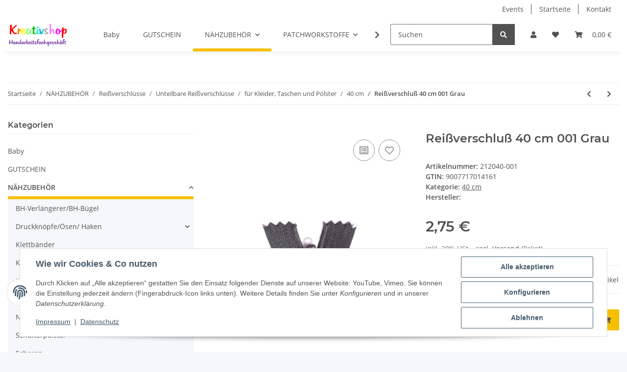

--- FILE ---
content_type: text/html; charset=utf-8
request_url: https://shop.kreativshop.at/Reissverschluss-40-cm-001-Grau
body_size: 44120
content:
<!DOCTYPE html>
<html lang="de" itemscope itemtype="https://schema.org/ItemPage">
    
    <head>
        
            <meta http-equiv="content-type" content="text/html; charset=utf-8">
            <meta name="description" itemprop="description" content="Reißverschluß 40 cm 001 Grau in 40 cm, für Kleider, Taschen und Pölster, Unteilbare Reißverschlüsse, Reißverschlüsse, NÄHZUBEHÖR">
                        <meta name="viewport" content="width=device-width, initial-scale=1.0">
            <meta http-equiv="X-UA-Compatible" content="IE=edge">
                        <meta name="robots" content="index, follow">

            <meta itemprop="url" content="https://shop.kreativshop.at/Reissverschluss-40-cm-001-Grau">
            <meta property="og:type" content="website">
            <meta property="og:site_name" content="Reißverschluß 40 cm 001 Grau - kreativ stricken sticken nähen patchwo">
            <meta property="og:title" content="Reißverschluß 40 cm 001 Grau - kreativ stricken sticken nähen patchwo">
            <meta property="og:description" content="Reißverschluß 40 cm 001 Grau in 40 cm, für Kleider, Taschen und Pölster, Unteilbare Reißverschlüsse, Reißverschlüsse, NÄHZUBEHÖR">
            <meta property="og:url" content="https://shop.kreativshop.at/Reissverschluss-40-cm-001-Grau">

                                    
                            <meta itemprop="image" content="https://shop.kreativshop.at/media/image/product/3728/lg/212040-001_reissverschluss-40-cm-001-grau.jpg">
                <meta property="og:image" content="https://shop.kreativshop.at/media/image/product/3728/lg/212040-001_reissverschluss-40-cm-001-grau.jpg">
                <meta property="og:image:width" content="1200">
                <meta property="og:image:height" content="1200">
                    

        <title itemprop="name">Reißverschluß 40 cm 001 Grau - kreativ stricken sticken nähen patchwo</title>

                    <link rel="canonical" href="https://shop.kreativshop.at/Reissverschluss-40-cm-001-Grau">
        
        

        
            <link rel="icon" href="https://shop.kreativshop.at/favicon.ico" sizes="48x48">
            <link rel="icon" href="https://shop.kreativshop.at/favicon.svg" sizes="any" type="image/svg+xml">
            <link rel="apple-touch-icon" href="https://shop.kreativshop.at/apple-touch-icon.png">
            <link rel="manifest" href="https://shop.kreativshop.at/site.webmanifest">
            <meta name="msapplication-TileColor" content="#f8bf00">
            <meta name="msapplication-TileImage" content="https://shop.kreativshop.at/mstile-144x144.png">
        
        
            <meta name="theme-color" content="#f8bf00">
        

        
                                                    
                <style id="criticalCSS">
                    
                        :root{--blue: #007bff;--indigo: #6610f2;--purple: #6f42c1;--pink: #e83e8c;--red: #dc3545;--orange: #fd7e14;--yellow: #ffc107;--green: #28a745;--teal: #20c997;--cyan: #17a2b8;--white: #ffffff;--gray: #707070;--gray-dark: #343a40;--primary: #F8BF00;--secondary: #525252;--success: #1C871E;--info: #525252;--warning: #f39932;--danger: #b90000;--light: #f5f7fa;--dark: #525252;--gray: #707070;--gray-light: #f5f7fa;--gray-medium: #ebebeb;--gray-dark: #9b9b9b;--gray-darker: #525252;--breakpoint-xs: 0;--breakpoint-sm: 576px;--breakpoint-md: 768px;--breakpoint-lg: 992px;--breakpoint-xl: 1300px;--font-family-sans-serif: "Open Sans", sans-serif;--font-family-monospace: SFMono-Regular, Menlo, Monaco, Consolas, "Liberation Mono", "Courier New", monospace}*,*::before,*::after{box-sizing:border-box}html{font-family:sans-serif;line-height:1.15;-webkit-text-size-adjust:100%;-webkit-tap-highlight-color:rgba(0, 0, 0, 0)}article,aside,figcaption,figure,footer,header,hgroup,main,nav,section{display:block}body{margin:0;font-family:"Open Sans", sans-serif;font-size:0.875rem;font-weight:400;line-height:1.5;color:#525252;text-align:left;background-color:#f5f7fa}[tabindex="-1"]:focus:not(:focus-visible){outline:0 !important}hr{box-sizing:content-box;height:0;overflow:visible}h1,h2,h3,h4,h5,h6{margin-top:0;margin-bottom:1rem}p{margin-top:0;margin-bottom:1rem}abbr[title],abbr[data-original-title]{text-decoration:underline;text-decoration:underline dotted;cursor:help;border-bottom:0;text-decoration-skip-ink:none}address{margin-bottom:1rem;font-style:normal;line-height:inherit}ol,ul,dl{margin-top:0;margin-bottom:1rem}ol ol,ul ul,ol ul,ul ol{margin-bottom:0}dt{font-weight:700}dd{margin-bottom:0.5rem;margin-left:0}blockquote{margin:0 0 1rem}b,strong{font-weight:bolder}small{font-size:80%}sub,sup{position:relative;font-size:75%;line-height:0;vertical-align:baseline}sub{bottom:-0.25em}sup{top:-0.5em}a{color:#525252;text-decoration:underline;background-color:transparent}a:hover{color:#F8BF00;text-decoration:none}a:not([href]):not([class]){color:inherit;text-decoration:none}a:not([href]):not([class]):hover{color:inherit;text-decoration:none}pre,code,kbd,samp{font-family:SFMono-Regular, Menlo, Monaco, Consolas, "Liberation Mono", "Courier New", monospace;font-size:1em}pre{margin-top:0;margin-bottom:1rem;overflow:auto;-ms-overflow-style:scrollbar}figure{margin:0 0 1rem}img{vertical-align:middle;border-style:none}svg{overflow:hidden;vertical-align:middle}table{border-collapse:collapse}caption{padding-top:0.75rem;padding-bottom:0.75rem;color:#707070;text-align:left;caption-side:bottom}th{text-align:inherit;text-align:-webkit-match-parent}label{display:inline-block;margin-bottom:0.5rem}button{border-radius:0}button:focus:not(:focus-visible){outline:0}input,button,select,optgroup,textarea{margin:0;font-family:inherit;font-size:inherit;line-height:inherit}button,input{overflow:visible}button,select{text-transform:none}[role="button"]{cursor:pointer}select{word-wrap:normal}button,[type="button"],[type="reset"],[type="submit"]{-webkit-appearance:button}button:not(:disabled),[type="button"]:not(:disabled),[type="reset"]:not(:disabled),[type="submit"]:not(:disabled){cursor:pointer}button::-moz-focus-inner,[type="button"]::-moz-focus-inner,[type="reset"]::-moz-focus-inner,[type="submit"]::-moz-focus-inner{padding:0;border-style:none}input[type="radio"],input[type="checkbox"]{box-sizing:border-box;padding:0}textarea{overflow:auto;resize:vertical}fieldset{min-width:0;padding:0;margin:0;border:0}legend{display:block;width:100%;max-width:100%;padding:0;margin-bottom:0.5rem;font-size:1.5rem;line-height:inherit;color:inherit;white-space:normal}progress{vertical-align:baseline}[type="number"]::-webkit-inner-spin-button,[type="number"]::-webkit-outer-spin-button{height:auto}[type="search"]{outline-offset:-2px;-webkit-appearance:none}[type="search"]::-webkit-search-decoration{-webkit-appearance:none}::-webkit-file-upload-button{font:inherit;-webkit-appearance:button}output{display:inline-block}summary{display:list-item;cursor:pointer}template{display:none}[hidden]{display:none !important}.img-fluid{max-width:100%;height:auto}.img-thumbnail{padding:0.25rem;background-color:#f5f7fa;border:1px solid #dee2e6;border-radius:0.125rem;box-shadow:0 1px 2px rgba(0, 0, 0, 0.075);max-width:100%;height:auto}.figure{display:inline-block}.figure-img{margin-bottom:0.5rem;line-height:1}.figure-caption{font-size:90%;color:#707070}code{font-size:87.5%;color:#e83e8c;word-wrap:break-word}a>code{color:inherit}kbd{padding:0.2rem 0.4rem;font-size:87.5%;color:#ffffff;background-color:#212529;border-radius:0.125rem;box-shadow:inset 0 -0.1rem 0 rgba(0, 0, 0, 0.25)}kbd kbd{padding:0;font-size:100%;font-weight:700;box-shadow:none}pre{display:block;font-size:87.5%;color:#212529}pre code{font-size:inherit;color:inherit;word-break:normal}.pre-scrollable{max-height:340px;overflow-y:scroll}.container,.container-fluid,.container-sm,.container-md,.container-lg,.container-xl{width:100%;padding-right:1rem;padding-left:1rem;margin-right:auto;margin-left:auto}@media (min-width:576px){.container,.container-sm{max-width:97vw}}@media (min-width:768px){.container,.container-sm,.container-md{max-width:720px}}@media (min-width:992px){.container,.container-sm,.container-md,.container-lg{max-width:960px}}@media (min-width:1300px){.container,.container-sm,.container-md,.container-lg,.container-xl{max-width:1250px}}.row{display:flex;flex-wrap:wrap;margin-right:-1rem;margin-left:-1rem}.no-gutters{margin-right:0;margin-left:0}.no-gutters>.col,.no-gutters>[class*="col-"]{padding-right:0;padding-left:0}.col-1,.col-2,.col-3,.col-4,.col-5,.col-6,.col-7,.col-8,.col-9,.col-10,.col-11,.col-12,.col,.col-auto,.col-sm-1,.col-sm-2,.col-sm-3,.col-sm-4,.col-sm-5,.col-sm-6,.col-sm-7,.col-sm-8,.col-sm-9,.col-sm-10,.col-sm-11,.col-sm-12,.col-sm,.col-sm-auto,.col-md-1,.col-md-2,.col-md-3,.col-md-4,.col-md-5,.col-md-6,.col-md-7,.col-md-8,.col-md-9,.col-md-10,.col-md-11,.col-md-12,.col-md,.col-md-auto,.col-lg-1,.col-lg-2,.col-lg-3,.col-lg-4,.col-lg-5,.col-lg-6,.col-lg-7,.col-lg-8,.col-lg-9,.col-lg-10,.col-lg-11,.col-lg-12,.col-lg,.col-lg-auto,.col-xl-1,.col-xl-2,.col-xl-3,.col-xl-4,.col-xl-5,.col-xl-6,.col-xl-7,.col-xl-8,.col-xl-9,.col-xl-10,.col-xl-11,.col-xl-12,.col-xl,.col-xl-auto{position:relative;width:100%;padding-right:1rem;padding-left:1rem}.col{flex-basis:0;flex-grow:1;max-width:100%}.row-cols-1>*{flex:0 0 100%;max-width:100%}.row-cols-2>*{flex:0 0 50%;max-width:50%}.row-cols-3>*{flex:0 0 33.3333333333%;max-width:33.3333333333%}.row-cols-4>*{flex:0 0 25%;max-width:25%}.row-cols-5>*{flex:0 0 20%;max-width:20%}.row-cols-6>*{flex:0 0 16.6666666667%;max-width:16.6666666667%}.col-auto{flex:0 0 auto;width:auto;max-width:100%}.col-1{flex:0 0 8.33333333%;max-width:8.33333333%}.col-2{flex:0 0 16.66666667%;max-width:16.66666667%}.col-3{flex:0 0 25%;max-width:25%}.col-4{flex:0 0 33.33333333%;max-width:33.33333333%}.col-5{flex:0 0 41.66666667%;max-width:41.66666667%}.col-6{flex:0 0 50%;max-width:50%}.col-7{flex:0 0 58.33333333%;max-width:58.33333333%}.col-8{flex:0 0 66.66666667%;max-width:66.66666667%}.col-9{flex:0 0 75%;max-width:75%}.col-10{flex:0 0 83.33333333%;max-width:83.33333333%}.col-11{flex:0 0 91.66666667%;max-width:91.66666667%}.col-12{flex:0 0 100%;max-width:100%}.order-first{order:-1}.order-last{order:13}.order-0{order:0}.order-1{order:1}.order-2{order:2}.order-3{order:3}.order-4{order:4}.order-5{order:5}.order-6{order:6}.order-7{order:7}.order-8{order:8}.order-9{order:9}.order-10{order:10}.order-11{order:11}.order-12{order:12}.offset-1{margin-left:8.33333333%}.offset-2{margin-left:16.66666667%}.offset-3{margin-left:25%}.offset-4{margin-left:33.33333333%}.offset-5{margin-left:41.66666667%}.offset-6{margin-left:50%}.offset-7{margin-left:58.33333333%}.offset-8{margin-left:66.66666667%}.offset-9{margin-left:75%}.offset-10{margin-left:83.33333333%}.offset-11{margin-left:91.66666667%}@media (min-width:576px){.col-sm{flex-basis:0;flex-grow:1;max-width:100%}.row-cols-sm-1>*{flex:0 0 100%;max-width:100%}.row-cols-sm-2>*{flex:0 0 50%;max-width:50%}.row-cols-sm-3>*{flex:0 0 33.3333333333%;max-width:33.3333333333%}.row-cols-sm-4>*{flex:0 0 25%;max-width:25%}.row-cols-sm-5>*{flex:0 0 20%;max-width:20%}.row-cols-sm-6>*{flex:0 0 16.6666666667%;max-width:16.6666666667%}.col-sm-auto{flex:0 0 auto;width:auto;max-width:100%}.col-sm-1{flex:0 0 8.33333333%;max-width:8.33333333%}.col-sm-2{flex:0 0 16.66666667%;max-width:16.66666667%}.col-sm-3{flex:0 0 25%;max-width:25%}.col-sm-4{flex:0 0 33.33333333%;max-width:33.33333333%}.col-sm-5{flex:0 0 41.66666667%;max-width:41.66666667%}.col-sm-6{flex:0 0 50%;max-width:50%}.col-sm-7{flex:0 0 58.33333333%;max-width:58.33333333%}.col-sm-8{flex:0 0 66.66666667%;max-width:66.66666667%}.col-sm-9{flex:0 0 75%;max-width:75%}.col-sm-10{flex:0 0 83.33333333%;max-width:83.33333333%}.col-sm-11{flex:0 0 91.66666667%;max-width:91.66666667%}.col-sm-12{flex:0 0 100%;max-width:100%}.order-sm-first{order:-1}.order-sm-last{order:13}.order-sm-0{order:0}.order-sm-1{order:1}.order-sm-2{order:2}.order-sm-3{order:3}.order-sm-4{order:4}.order-sm-5{order:5}.order-sm-6{order:6}.order-sm-7{order:7}.order-sm-8{order:8}.order-sm-9{order:9}.order-sm-10{order:10}.order-sm-11{order:11}.order-sm-12{order:12}.offset-sm-0{margin-left:0}.offset-sm-1{margin-left:8.33333333%}.offset-sm-2{margin-left:16.66666667%}.offset-sm-3{margin-left:25%}.offset-sm-4{margin-left:33.33333333%}.offset-sm-5{margin-left:41.66666667%}.offset-sm-6{margin-left:50%}.offset-sm-7{margin-left:58.33333333%}.offset-sm-8{margin-left:66.66666667%}.offset-sm-9{margin-left:75%}.offset-sm-10{margin-left:83.33333333%}.offset-sm-11{margin-left:91.66666667%}}@media (min-width:768px){.col-md{flex-basis:0;flex-grow:1;max-width:100%}.row-cols-md-1>*{flex:0 0 100%;max-width:100%}.row-cols-md-2>*{flex:0 0 50%;max-width:50%}.row-cols-md-3>*{flex:0 0 33.3333333333%;max-width:33.3333333333%}.row-cols-md-4>*{flex:0 0 25%;max-width:25%}.row-cols-md-5>*{flex:0 0 20%;max-width:20%}.row-cols-md-6>*{flex:0 0 16.6666666667%;max-width:16.6666666667%}.col-md-auto{flex:0 0 auto;width:auto;max-width:100%}.col-md-1{flex:0 0 8.33333333%;max-width:8.33333333%}.col-md-2{flex:0 0 16.66666667%;max-width:16.66666667%}.col-md-3{flex:0 0 25%;max-width:25%}.col-md-4{flex:0 0 33.33333333%;max-width:33.33333333%}.col-md-5{flex:0 0 41.66666667%;max-width:41.66666667%}.col-md-6{flex:0 0 50%;max-width:50%}.col-md-7{flex:0 0 58.33333333%;max-width:58.33333333%}.col-md-8{flex:0 0 66.66666667%;max-width:66.66666667%}.col-md-9{flex:0 0 75%;max-width:75%}.col-md-10{flex:0 0 83.33333333%;max-width:83.33333333%}.col-md-11{flex:0 0 91.66666667%;max-width:91.66666667%}.col-md-12{flex:0 0 100%;max-width:100%}.order-md-first{order:-1}.order-md-last{order:13}.order-md-0{order:0}.order-md-1{order:1}.order-md-2{order:2}.order-md-3{order:3}.order-md-4{order:4}.order-md-5{order:5}.order-md-6{order:6}.order-md-7{order:7}.order-md-8{order:8}.order-md-9{order:9}.order-md-10{order:10}.order-md-11{order:11}.order-md-12{order:12}.offset-md-0{margin-left:0}.offset-md-1{margin-left:8.33333333%}.offset-md-2{margin-left:16.66666667%}.offset-md-3{margin-left:25%}.offset-md-4{margin-left:33.33333333%}.offset-md-5{margin-left:41.66666667%}.offset-md-6{margin-left:50%}.offset-md-7{margin-left:58.33333333%}.offset-md-8{margin-left:66.66666667%}.offset-md-9{margin-left:75%}.offset-md-10{margin-left:83.33333333%}.offset-md-11{margin-left:91.66666667%}}@media (min-width:992px){.col-lg{flex-basis:0;flex-grow:1;max-width:100%}.row-cols-lg-1>*{flex:0 0 100%;max-width:100%}.row-cols-lg-2>*{flex:0 0 50%;max-width:50%}.row-cols-lg-3>*{flex:0 0 33.3333333333%;max-width:33.3333333333%}.row-cols-lg-4>*{flex:0 0 25%;max-width:25%}.row-cols-lg-5>*{flex:0 0 20%;max-width:20%}.row-cols-lg-6>*{flex:0 0 16.6666666667%;max-width:16.6666666667%}.col-lg-auto{flex:0 0 auto;width:auto;max-width:100%}.col-lg-1{flex:0 0 8.33333333%;max-width:8.33333333%}.col-lg-2{flex:0 0 16.66666667%;max-width:16.66666667%}.col-lg-3{flex:0 0 25%;max-width:25%}.col-lg-4{flex:0 0 33.33333333%;max-width:33.33333333%}.col-lg-5{flex:0 0 41.66666667%;max-width:41.66666667%}.col-lg-6{flex:0 0 50%;max-width:50%}.col-lg-7{flex:0 0 58.33333333%;max-width:58.33333333%}.col-lg-8{flex:0 0 66.66666667%;max-width:66.66666667%}.col-lg-9{flex:0 0 75%;max-width:75%}.col-lg-10{flex:0 0 83.33333333%;max-width:83.33333333%}.col-lg-11{flex:0 0 91.66666667%;max-width:91.66666667%}.col-lg-12{flex:0 0 100%;max-width:100%}.order-lg-first{order:-1}.order-lg-last{order:13}.order-lg-0{order:0}.order-lg-1{order:1}.order-lg-2{order:2}.order-lg-3{order:3}.order-lg-4{order:4}.order-lg-5{order:5}.order-lg-6{order:6}.order-lg-7{order:7}.order-lg-8{order:8}.order-lg-9{order:9}.order-lg-10{order:10}.order-lg-11{order:11}.order-lg-12{order:12}.offset-lg-0{margin-left:0}.offset-lg-1{margin-left:8.33333333%}.offset-lg-2{margin-left:16.66666667%}.offset-lg-3{margin-left:25%}.offset-lg-4{margin-left:33.33333333%}.offset-lg-5{margin-left:41.66666667%}.offset-lg-6{margin-left:50%}.offset-lg-7{margin-left:58.33333333%}.offset-lg-8{margin-left:66.66666667%}.offset-lg-9{margin-left:75%}.offset-lg-10{margin-left:83.33333333%}.offset-lg-11{margin-left:91.66666667%}}@media (min-width:1300px){.col-xl{flex-basis:0;flex-grow:1;max-width:100%}.row-cols-xl-1>*{flex:0 0 100%;max-width:100%}.row-cols-xl-2>*{flex:0 0 50%;max-width:50%}.row-cols-xl-3>*{flex:0 0 33.3333333333%;max-width:33.3333333333%}.row-cols-xl-4>*{flex:0 0 25%;max-width:25%}.row-cols-xl-5>*{flex:0 0 20%;max-width:20%}.row-cols-xl-6>*{flex:0 0 16.6666666667%;max-width:16.6666666667%}.col-xl-auto{flex:0 0 auto;width:auto;max-width:100%}.col-xl-1{flex:0 0 8.33333333%;max-width:8.33333333%}.col-xl-2{flex:0 0 16.66666667%;max-width:16.66666667%}.col-xl-3{flex:0 0 25%;max-width:25%}.col-xl-4{flex:0 0 33.33333333%;max-width:33.33333333%}.col-xl-5{flex:0 0 41.66666667%;max-width:41.66666667%}.col-xl-6{flex:0 0 50%;max-width:50%}.col-xl-7{flex:0 0 58.33333333%;max-width:58.33333333%}.col-xl-8{flex:0 0 66.66666667%;max-width:66.66666667%}.col-xl-9{flex:0 0 75%;max-width:75%}.col-xl-10{flex:0 0 83.33333333%;max-width:83.33333333%}.col-xl-11{flex:0 0 91.66666667%;max-width:91.66666667%}.col-xl-12{flex:0 0 100%;max-width:100%}.order-xl-first{order:-1}.order-xl-last{order:13}.order-xl-0{order:0}.order-xl-1{order:1}.order-xl-2{order:2}.order-xl-3{order:3}.order-xl-4{order:4}.order-xl-5{order:5}.order-xl-6{order:6}.order-xl-7{order:7}.order-xl-8{order:8}.order-xl-9{order:9}.order-xl-10{order:10}.order-xl-11{order:11}.order-xl-12{order:12}.offset-xl-0{margin-left:0}.offset-xl-1{margin-left:8.33333333%}.offset-xl-2{margin-left:16.66666667%}.offset-xl-3{margin-left:25%}.offset-xl-4{margin-left:33.33333333%}.offset-xl-5{margin-left:41.66666667%}.offset-xl-6{margin-left:50%}.offset-xl-7{margin-left:58.33333333%}.offset-xl-8{margin-left:66.66666667%}.offset-xl-9{margin-left:75%}.offset-xl-10{margin-left:83.33333333%}.offset-xl-11{margin-left:91.66666667%}}.nav{display:flex;flex-wrap:wrap;padding-left:0;margin-bottom:0;list-style:none}.nav-link{display:block;padding:0.5rem 1rem;text-decoration:none}.nav-link:hover,.nav-link:focus{text-decoration:none}.nav-link.disabled{color:#707070;pointer-events:none;cursor:default}.nav-tabs{border-bottom:1px solid #dee2e6}.nav-tabs .nav-link{margin-bottom:-1px;background-color:transparent;border:1px solid transparent;border-top-left-radius:0;border-top-right-radius:0}.nav-tabs .nav-link:hover,.nav-tabs .nav-link:focus{isolation:isolate;border-color:transparent}.nav-tabs .nav-link.disabled{color:#707070;background-color:transparent;border-color:transparent}.nav-tabs .nav-link.active,.nav-tabs .nav-item.show .nav-link{color:#525252;background-color:transparent;border-color:#F8BF00}.nav-tabs .dropdown-menu{margin-top:-1px;border-top-left-radius:0;border-top-right-radius:0}.nav-pills .nav-link{background:none;border:0;border-radius:0.125rem}.nav-pills .nav-link.active,.nav-pills .show>.nav-link{color:#ffffff;background-color:#F8BF00}.nav-fill>.nav-link,.nav-fill .nav-item{flex:1 1 auto;text-align:center}.nav-justified>.nav-link,.nav-justified .nav-item{flex-basis:0;flex-grow:1;text-align:center}.tab-content>.tab-pane{display:none}.tab-content>.active{display:block}.navbar{position:relative;display:flex;flex-wrap:wrap;align-items:center;justify-content:space-between;padding:0.4rem 1rem}.navbar .container,.navbar .container-fluid,.navbar .container-sm,.navbar .container-md,.navbar .container-lg,.navbar .container-xl,.navbar>.container-sm,.navbar>.container-md,.navbar>.container-lg,.navbar>.container-xl{display:flex;flex-wrap:wrap;align-items:center;justify-content:space-between}.navbar-brand{display:inline-block;padding-top:0.40625rem;padding-bottom:0.40625rem;margin-right:1rem;font-size:1rem;line-height:inherit;white-space:nowrap}.navbar-brand:hover,.navbar-brand:focus{text-decoration:none}.navbar-nav{display:flex;flex-direction:column;padding-left:0;margin-bottom:0;list-style:none}.navbar-nav .nav-link{padding-right:0;padding-left:0}.navbar-nav .dropdown-menu{position:static;float:none}.navbar-text{display:inline-block;padding-top:0.5rem;padding-bottom:0.5rem}.navbar-collapse{flex-basis:100%;flex-grow:1;align-items:center}.navbar-toggler{padding:0.25rem 0.75rem;font-size:1rem;line-height:1;background-color:transparent;border:1px solid transparent;border-radius:0.125rem}.navbar-toggler:hover,.navbar-toggler:focus{text-decoration:none}.navbar-toggler-icon{display:inline-block;width:1.5em;height:1.5em;vertical-align:middle;content:"";background:50% / 100% 100% no-repeat}.navbar-nav-scroll{max-height:75vh;overflow-y:auto}@media (max-width:575.98px){.navbar-expand-sm>.container,.navbar-expand-sm>.container-fluid,.navbar-expand-sm>.container-sm,.navbar-expand-sm>.container-md,.navbar-expand-sm>.container-lg,.navbar-expand-sm>.container-xl{padding-right:0;padding-left:0}}@media (min-width:576px){.navbar-expand-sm{flex-flow:row nowrap;justify-content:flex-start}.navbar-expand-sm .navbar-nav{flex-direction:row}.navbar-expand-sm .navbar-nav .dropdown-menu{position:absolute}.navbar-expand-sm .navbar-nav .nav-link{padding-right:1.5rem;padding-left:1.5rem}.navbar-expand-sm>.container,.navbar-expand-sm>.container-fluid,.navbar-expand-sm>.container-sm,.navbar-expand-sm>.container-md,.navbar-expand-sm>.container-lg,.navbar-expand-sm>.container-xl{flex-wrap:nowrap}.navbar-expand-sm .navbar-nav-scroll{overflow:visible}.navbar-expand-sm .navbar-collapse{display:flex !important;flex-basis:auto}.navbar-expand-sm .navbar-toggler{display:none}}@media (max-width:767.98px){.navbar-expand-md>.container,.navbar-expand-md>.container-fluid,.navbar-expand-md>.container-sm,.navbar-expand-md>.container-md,.navbar-expand-md>.container-lg,.navbar-expand-md>.container-xl{padding-right:0;padding-left:0}}@media (min-width:768px){.navbar-expand-md{flex-flow:row nowrap;justify-content:flex-start}.navbar-expand-md .navbar-nav{flex-direction:row}.navbar-expand-md .navbar-nav .dropdown-menu{position:absolute}.navbar-expand-md .navbar-nav .nav-link{padding-right:1.5rem;padding-left:1.5rem}.navbar-expand-md>.container,.navbar-expand-md>.container-fluid,.navbar-expand-md>.container-sm,.navbar-expand-md>.container-md,.navbar-expand-md>.container-lg,.navbar-expand-md>.container-xl{flex-wrap:nowrap}.navbar-expand-md .navbar-nav-scroll{overflow:visible}.navbar-expand-md .navbar-collapse{display:flex !important;flex-basis:auto}.navbar-expand-md .navbar-toggler{display:none}}@media (max-width:991.98px){.navbar-expand-lg>.container,.navbar-expand-lg>.container-fluid,.navbar-expand-lg>.container-sm,.navbar-expand-lg>.container-md,.navbar-expand-lg>.container-lg,.navbar-expand-lg>.container-xl{padding-right:0;padding-left:0}}@media (min-width:992px){.navbar-expand-lg{flex-flow:row nowrap;justify-content:flex-start}.navbar-expand-lg .navbar-nav{flex-direction:row}.navbar-expand-lg .navbar-nav .dropdown-menu{position:absolute}.navbar-expand-lg .navbar-nav .nav-link{padding-right:1.5rem;padding-left:1.5rem}.navbar-expand-lg>.container,.navbar-expand-lg>.container-fluid,.navbar-expand-lg>.container-sm,.navbar-expand-lg>.container-md,.navbar-expand-lg>.container-lg,.navbar-expand-lg>.container-xl{flex-wrap:nowrap}.navbar-expand-lg .navbar-nav-scroll{overflow:visible}.navbar-expand-lg .navbar-collapse{display:flex !important;flex-basis:auto}.navbar-expand-lg .navbar-toggler{display:none}}@media (max-width:1299.98px){.navbar-expand-xl>.container,.navbar-expand-xl>.container-fluid,.navbar-expand-xl>.container-sm,.navbar-expand-xl>.container-md,.navbar-expand-xl>.container-lg,.navbar-expand-xl>.container-xl{padding-right:0;padding-left:0}}@media (min-width:1300px){.navbar-expand-xl{flex-flow:row nowrap;justify-content:flex-start}.navbar-expand-xl .navbar-nav{flex-direction:row}.navbar-expand-xl .navbar-nav .dropdown-menu{position:absolute}.navbar-expand-xl .navbar-nav .nav-link{padding-right:1.5rem;padding-left:1.5rem}.navbar-expand-xl>.container,.navbar-expand-xl>.container-fluid,.navbar-expand-xl>.container-sm,.navbar-expand-xl>.container-md,.navbar-expand-xl>.container-lg,.navbar-expand-xl>.container-xl{flex-wrap:nowrap}.navbar-expand-xl .navbar-nav-scroll{overflow:visible}.navbar-expand-xl .navbar-collapse{display:flex !important;flex-basis:auto}.navbar-expand-xl .navbar-toggler{display:none}}.navbar-expand{flex-flow:row nowrap;justify-content:flex-start}.navbar-expand>.container,.navbar-expand>.container-fluid,.navbar-expand>.container-sm,.navbar-expand>.container-md,.navbar-expand>.container-lg,.navbar-expand>.container-xl{padding-right:0;padding-left:0}.navbar-expand .navbar-nav{flex-direction:row}.navbar-expand .navbar-nav .dropdown-menu{position:absolute}.navbar-expand .navbar-nav .nav-link{padding-right:1.5rem;padding-left:1.5rem}.navbar-expand>.container,.navbar-expand>.container-fluid,.navbar-expand>.container-sm,.navbar-expand>.container-md,.navbar-expand>.container-lg,.navbar-expand>.container-xl{flex-wrap:nowrap}.navbar-expand .navbar-nav-scroll{overflow:visible}.navbar-expand .navbar-collapse{display:flex !important;flex-basis:auto}.navbar-expand .navbar-toggler{display:none}.navbar-light .navbar-brand{color:rgba(0, 0, 0, 0.9)}.navbar-light .navbar-brand:hover,.navbar-light .navbar-brand:focus{color:rgba(0, 0, 0, 0.9)}.navbar-light .navbar-nav .nav-link{color:#525252}.navbar-light .navbar-nav .nav-link:hover,.navbar-light .navbar-nav .nav-link:focus{color:#F8BF00}.navbar-light .navbar-nav .nav-link.disabled{color:rgba(0, 0, 0, 0.3)}.navbar-light .navbar-nav .show>.nav-link,.navbar-light .navbar-nav .active>.nav-link,.navbar-light .navbar-nav .nav-link.show,.navbar-light .navbar-nav .nav-link.active{color:rgba(0, 0, 0, 0.9)}.navbar-light .navbar-toggler{color:#525252;border-color:rgba(0, 0, 0, 0.1)}.navbar-light .navbar-toggler-icon{background-image:url("data:image/svg+xml,%3csvg xmlns='http://www.w3.org/2000/svg' width='30' height='30' viewBox='0 0 30 30'%3e%3cpath stroke='%23525252' stroke-linecap='round' stroke-miterlimit='10' stroke-width='2' d='M4 7h22M4 15h22M4 23h22'/%3e%3c/svg%3e")}.navbar-light .navbar-text{color:#525252}.navbar-light .navbar-text a{color:rgba(0, 0, 0, 0.9)}.navbar-light .navbar-text a:hover,.navbar-light .navbar-text a:focus{color:rgba(0, 0, 0, 0.9)}.navbar-dark .navbar-brand{color:#ffffff}.navbar-dark .navbar-brand:hover,.navbar-dark .navbar-brand:focus{color:#ffffff}.navbar-dark .navbar-nav .nav-link{color:rgba(255, 255, 255, 0.5)}.navbar-dark .navbar-nav .nav-link:hover,.navbar-dark .navbar-nav .nav-link:focus{color:rgba(255, 255, 255, 0.75)}.navbar-dark .navbar-nav .nav-link.disabled{color:rgba(255, 255, 255, 0.25)}.navbar-dark .navbar-nav .show>.nav-link,.navbar-dark .navbar-nav .active>.nav-link,.navbar-dark .navbar-nav .nav-link.show,.navbar-dark .navbar-nav .nav-link.active{color:#ffffff}.navbar-dark .navbar-toggler{color:rgba(255, 255, 255, 0.5);border-color:rgba(255, 255, 255, 0.1)}.navbar-dark .navbar-toggler-icon{background-image:url("data:image/svg+xml,%3csvg xmlns='http://www.w3.org/2000/svg' width='30' height='30' viewBox='0 0 30 30'%3e%3cpath stroke='rgba%28255, 255, 255, 0.5%29' stroke-linecap='round' stroke-miterlimit='10' stroke-width='2' d='M4 7h22M4 15h22M4 23h22'/%3e%3c/svg%3e")}.navbar-dark .navbar-text{color:rgba(255, 255, 255, 0.5)}.navbar-dark .navbar-text a{color:#ffffff}.navbar-dark .navbar-text a:hover,.navbar-dark .navbar-text a:focus{color:#ffffff}.pagination-sm .page-item.active .page-link::after,.pagination-sm .page-item.active .page-text::after{left:0.375rem;right:0.375rem}.pagination-lg .page-item.active .page-link::after,.pagination-lg .page-item.active .page-text::after{left:1.125rem;right:1.125rem}.page-item{position:relative}.page-item.active{font-weight:700}.page-item.active .page-link::after,.page-item.active .page-text::after{content:"";position:absolute;left:0.5625rem;bottom:0;right:0.5625rem;border-bottom:4px solid #F8BF00}@media (min-width:768px){.dropdown-item.page-item{background-color:transparent}}.page-link,.page-text{text-decoration:none}.pagination{margin-bottom:0;justify-content:space-between;align-items:center}@media (min-width:768px){.pagination{justify-content:normal}.pagination .dropdown>.btn{display:none}.pagination .dropdown-menu{position:static !important;transform:none !important;display:flex;margin:0;padding:0;border:0;min-width:auto}.pagination .dropdown-item{width:auto;display:inline-block;padding:0}.pagination .dropdown-item.active{background-color:transparent;color:#525252}.pagination .dropdown-item:hover{background-color:transparent}.pagination .pagination-site{display:none}}@media (max-width:767.98px){.pagination .dropdown-item{padding:0}.pagination .dropdown-item.active .page-link,.pagination .dropdown-item.active .page-text,.pagination .dropdown-item:active .page-link,.pagination .dropdown-item:active .page-text{color:#525252}}.productlist-page-nav{align-items:center}.productlist-page-nav .pagination{margin:0}.productlist-page-nav .displayoptions{margin-bottom:1rem}@media (min-width:768px){.productlist-page-nav .displayoptions{margin-bottom:0}}.productlist-page-nav .displayoptions .btn-group+.btn-group+.btn-group{margin-left:0.5rem}.productlist-page-nav .result-option-wrapper{margin-right:0.5rem}.productlist-page-nav .productlist-item-info{margin-bottom:0.5rem;margin-left:auto;margin-right:auto;display:flex}@media (min-width:768px){.productlist-page-nav .productlist-item-info{margin-right:0;margin-bottom:0}.productlist-page-nav .productlist-item-info.productlist-item-border{border-right:1px solid #ebebeb;padding-right:1rem}}.productlist-page-nav.productlist-page-nav-header-m{margin-top:3rem}@media (min-width:768px){.productlist-page-nav.productlist-page-nav-header-m{margin-top:2rem}.productlist-page-nav.productlist-page-nav-header-m>.col{margin-top:1rem}}.productlist-page-nav-bottom{margin-bottom:2rem}.pagination-wrapper{margin-bottom:1rem;align-items:center;border-top:1px solid #f5f7fa;border-bottom:1px solid #f5f7fa;padding-top:0.5rem;padding-bottom:0.5rem}.pagination-wrapper .pagination-entries{font-weight:700;margin-bottom:1rem}@media (min-width:768px){.pagination-wrapper .pagination-entries{margin-bottom:0}}.pagination-wrapper .pagination-selects{margin-left:auto;margin-top:1rem}@media (min-width:768px){.pagination-wrapper .pagination-selects{margin-left:0;margin-top:0}}.pagination-wrapper .pagination-selects .pagination-selects-entries{margin-bottom:1rem}@media (min-width:768px){.pagination-wrapper .pagination-selects .pagination-selects-entries{margin-right:1rem;margin-bottom:0}}.pagination-no-wrapper{border:0;padding-top:0;padding-bottom:0}.topbar-wrapper{position:relative;z-index:1021;flex-direction:row-reverse}.sticky-header header{position:sticky;top:0}#jtl-nav-wrapper .form-control::placeholder,#jtl-nav-wrapper .form-control:focus::placeholder{color:#525252}#jtl-nav-wrapper .label-slide .form-group:not(.exclude-from-label-slide):not(.checkbox) label{background:#ffffff;color:#525252}header{box-shadow:0 1rem 0.5625rem -0.75rem rgba(0, 0, 0, 0.06);position:relative;z-index:1020}header .dropdown-menu{background-color:#ffffff;color:#525252}header .navbar-toggler{color:#525252}header .navbar-brand img{max-width:50vw;object-fit:contain}header .nav-right .dropdown-menu{margin-top:-0.03125rem;box-shadow:inset 0 1rem 0.5625rem -0.75rem rgba(0, 0, 0, 0.06)}@media (min-width:992px){header #mainNavigation{margin-right:1rem}}@media (max-width:991.98px){header .navbar-brand img{max-width:30vw}header .dropup,header .dropright,header .dropdown,header .dropleft,header .col,header [class*="col-"]{position:static}header .navbar-collapse{position:fixed;top:0;left:0;display:block;height:100vh !important;-webkit-overflow-scrolling:touch;max-width:16.875rem;transition:all 0.2s ease-in-out;z-index:1050;width:100%;background:#ffffff}header .navbar-collapse:not(.show){transform:translateX(-100%)}header .navbar-nav{transition:all 0.2s ease-in-out}header .navbar-nav .nav-item,header .navbar-nav .nav-link{margin-left:0;margin-right:0;padding-left:1rem;padding-right:1rem;padding-top:1rem;padding-bottom:1rem}header .navbar-nav .nav-link{margin-top:-1rem;margin-bottom:-1rem;margin-left:-1rem;margin-right:-1rem;display:flex;align-items:center;justify-content:space-between}header .navbar-nav .nav-link::after{content:'\f054' !important;font-family:"Font Awesome 5 Free" !important;font-weight:900;margin-left:0.5rem;margin-top:0;font-size:0.75em}header .navbar-nav .nav-item.dropdown>.nav-link>.product-count{display:none}header .navbar-nav .nav-item:not(.dropdown) .nav-link::after{display:none}header .navbar-nav .dropdown-menu{position:absolute;left:100%;top:0;box-shadow:none;width:100%;padding:0;margin:0}header .navbar-nav .dropdown-menu:not(.show){display:none}header .navbar-nav .dropdown-body{margin:0}header .navbar-nav .nav{flex-direction:column}header .nav-mobile-header{padding-left:1rem;padding-right:1rem}header .nav-mobile-header>.row{height:3.125rem}header .nav-mobile-header .nav-mobile-header-hr{margin-top:0;margin-bottom:0}header .nav-mobile-body{height:calc(100vh - 3.125rem);height:calc(var(--vh, 1vh) * 100 - 3.125rem);overflow-y:auto;position:relative}header .nav-scrollbar-inner{overflow:visible}header .nav-right{font-size:1rem}header .nav-right .dropdown-menu{width:100%}}@media (min-width:992px){header .navbar-collapse{height:4.3125rem}header .navbar-nav>.nav-item>.nav-link{position:relative;padding:1.5rem}header .navbar-nav>.nav-item>.nav-link::before{content:"";position:absolute;bottom:0;left:50%;transform:translateX(-50%);border-width:0 0 6px;border-color:#F8BF00;border-style:solid;transition:width 0.4s;width:0}header .navbar-nav>.nav-item.active>.nav-link::before,header .navbar-nav>.nav-item:hover>.nav-link::before,header .navbar-nav>.nav-item.hover>.nav-link::before{width:100%}header .navbar-nav>.nav-item>.dropdown-menu{max-height:calc(100vh - 12.5rem);overflow:auto;margin-top:-0.03125rem;box-shadow:inset 0 1rem 0.5625rem -0.75rem rgba(0, 0, 0, 0.06)}header .navbar-nav>.nav-item.dropdown-full{position:static}header .navbar-nav>.nav-item.dropdown-full .dropdown-menu{width:100%}header .navbar-nav>.nav-item .product-count{display:none}header .navbar-nav>.nav-item .nav{flex-wrap:wrap}header .navbar-nav .nav .nav-link{padding:0}header .navbar-nav .nav .nav-link::after{display:none}header .navbar-nav .dropdown .nav-item{width:100%}header .nav-mobile-body{align-self:flex-start;width:100%}header .nav-scrollbar-inner{width:100%}header .nav-right .nav-link{padding-top:1.5rem;padding-bottom:1.5rem}header .submenu-headline::after{display:none}header .submenu-headline-toplevel{font-family:Montserrat, sans-serif;font-size:1rem;border-bottom:1px solid #ebebeb;margin-bottom:1rem}header .subcategory-wrapper .categories-recursive-dropdown{display:block;position:static !important;box-shadow:none}header .subcategory-wrapper .categories-recursive-dropdown>.nav{flex-direction:column}header .subcategory-wrapper .categories-recursive-dropdown .categories-recursive-dropdown{margin-left:0.25rem}}header .submenu-headline-image{margin-bottom:1rem;display:none}@media (min-width:992px){header .submenu-headline-image{display:block}}header #burger-menu{margin-right:1rem}header .table,header .dropdown-item,header .btn-outline-primary{color:#525252}header .dropdown-item{background-color:transparent}header .dropdown-item:hover{background-color:#f5f7fa}header .btn-outline-primary:hover{color:#525252}@media (min-width:992px){.nav-item-lg-m{margin-top:1.5rem;margin-bottom:1.5rem}}.fixed-search{background-color:#ffffff;box-shadow:0 0.25rem 0.5rem rgba(0, 0, 0, 0.2);padding-top:0.5rem;padding-bottom:0.5rem}.fixed-search .form-control{background-color:#ffffff;color:#525252}.fixed-search .form-control::placeholder{color:#525252}.main-search .twitter-typeahead{display:flex;flex-grow:1}.form-clear{align-items:center;bottom:8px;color:#525252;cursor:pointer;display:flex;height:24px;justify-content:center;position:absolute;right:52px;width:24px;z-index:10}.account-icon-dropdown .account-icon-dropdown-pass{margin-bottom:2rem}.account-icon-dropdown .dropdown-footer{background-color:#f5f7fa}.account-icon-dropdown .dropdown-footer a{text-decoration:underline}.account-icon-dropdown .account-icon-dropdown-logout{padding-bottom:0.5rem}.cart-dropdown-shipping-notice{color:#707070}.is-checkout header,.is-checkout .navbar{height:2.8rem}@media (min-width:992px){.is-checkout header,.is-checkout .navbar{height:4.2625rem}}.is-checkout .search-form-wrapper-fixed,.is-checkout .fixed-search{display:none}@media (max-width:991.98px){.nav-icons{height:2.8rem}}.search-form-wrapper-fixed{padding-top:0.5rem;padding-bottom:0.5rem}.full-width-mega .main-search-wrapper .twitter-typeahead{flex:1}@media (min-width:992px){.full-width-mega .main-search-wrapper{display:block}}@media (max-width:991.98px){.full-width-mega.sticky-top .main-search-wrapper{padding-right:0;padding-left:0;flex:0 0 auto;width:auto;max-width:100%}.full-width-mega.sticky-top .main-search-wrapper+.col,.full-width-mega.sticky-top .main-search-wrapper a{padding-left:0}.full-width-mega.sticky-top .main-search-wrapper .nav-link{padding-right:0.7rem}.full-width-mega .secure-checkout-icon{flex:0 0 auto;width:auto;max-width:100%;margin-left:auto}.full-width-mega .toggler-logo-wrapper{position:initial;width:max-content}}.full-width-mega .nav-icons-wrapper{padding-left:0}.full-width-mega .nav-logo-wrapper{padding-right:0;margin-right:auto}@media (min-width:992px){.full-width-mega .navbar-expand-lg .nav-multiple-row .navbar-nav{flex-wrap:wrap}.full-width-mega #mainNavigation.nav-multiple-row{height:auto;margin-right:0}.full-width-mega .nav-multiple-row .nav-scrollbar-inner{padding-bottom:0}.full-width-mega .nav-multiple-row .nav-scrollbar-arrow{display:none}.full-width-mega .menu-search-position-center .main-search-wrapper{margin-right:auto}.full-width-mega .menu-search-position-left .main-search-wrapper{margin-right:auto}.full-width-mega .menu-search-position-left .nav-logo-wrapper{margin-right:initial}.full-width-mega .menu-center-center.menu-multiple-rows-multiple .nav-scrollbar-inner{justify-content:center}.full-width-mega .menu-center-space-between.menu-multiple-rows-multiple .nav-scrollbar-inner{justify-content:space-between}}@media (min-width:992px){header.full-width-mega .nav-right .dropdown-menu{box-shadow:0 0 7px #000000}header .nav-multiple-row .navbar-nav>.nav-item>.nav-link{padding:1rem 1.5rem}}.slick-slider{position:relative;display:block;box-sizing:border-box;-webkit-touch-callout:none;-webkit-user-select:none;-khtml-user-select:none;-moz-user-select:none;-ms-user-select:none;user-select:none;-ms-touch-action:pan-y;touch-action:pan-y;-webkit-tap-highlight-color:transparent}.slick-list{position:relative;overflow:hidden;display:block;margin:0;padding:0}.slick-list:focus{outline:none}.slick-list.dragging{cursor:pointer;cursor:hand}.slick-slider .slick-track,.slick-slider .slick-list{-webkit-transform:translate3d(0, 0, 0);-moz-transform:translate3d(0, 0, 0);-ms-transform:translate3d(0, 0, 0);-o-transform:translate3d(0, 0, 0);transform:translate3d(0, 0, 0)}.slick-track{position:relative;left:0;top:0;display:block;margin-left:auto;margin-right:auto}.slick-track:before,.slick-track:after{content:"";display:table}.slick-track:after{clear:both}.slick-loading .slick-track{visibility:hidden}.slick-slide{float:left;height:100%;min-height:1px;display:none}[dir="rtl"] .slick-slide{float:right}.slick-slide img{display:block}.slick-slide.slick-loading img{display:none}.slick-slide.dragging img{pointer-events:none}.slick-initialized .slick-slide{display:block}.slick-loading .slick-slide{visibility:hidden}.slick-vertical .slick-slide{display:block;height:auto;border:1px solid transparent}.slick-arrow.slick-hidden{display:none}:root{--vh: 1vh}.fa,.fas,.far,.fal{display:inline-block}h1,h2,h3,h4,h5,h6,.h1,.h2,.h3,.productlist-filter-headline,.sidepanel-left .box-normal .box-normal-link,.h4,.h5,.h6{margin-bottom:1rem;font-family:Montserrat, sans-serif;font-weight:400;line-height:1.2;color:#525252}h1,.h1{font-size:1.875rem}h2,.h2{font-size:1.5rem}h3,.h3,.productlist-filter-headline,.sidepanel-left .box-normal .box-normal-link{font-size:1rem}h4,.h4{font-size:0.875rem}h5,.h5{font-size:0.875rem}h6,.h6{font-size:0.875rem}.banner .img-fluid{width:100%}.label-slide .form-group:not(.exclude-from-label-slide):not(.checkbox) label{display:none}.modal{display:none}.carousel-thumbnails .slick-arrow{opacity:0}.slick-dots{flex:0 0 100%;display:flex;justify-content:center;align-items:center;font-size:0;line-height:0;padding:0;height:1rem;width:100%;margin:2rem 0 0}.slick-dots li{margin:0 0.25rem;list-style-type:none}.slick-dots li button{width:0.75rem;height:0.75rem;padding:0;border-radius:50%;border:0.125rem solid #ebebeb;background-color:#ebebeb;transition:all 0.2s ease-in-out}.slick-dots li.slick-active button{background-color:#525252;border-color:#525252}.consent-modal:not(.active){display:none}.consent-banner-icon{width:1em;height:1em}.mini>#consent-banner{display:none}html{overflow-y:scroll}.dropdown-menu{display:none}.dropdown-toggle::after{content:"";margin-left:0.5rem;display:inline-block}.list-unstyled,.list-icons{padding-left:0;list-style:none}.input-group{position:relative;display:flex;flex-wrap:wrap;align-items:stretch;width:100%}.input-group>.form-control{flex:1 1 auto;width:1%}#main-wrapper{background:#ffffff}.container-fluid-xl{max-width:103.125rem}.nav-dividers .nav-item{position:relative}.nav-dividers .nav-item:not(:last-child)::after{content:"";position:absolute;right:0;top:0.5rem;height:calc(100% - 1rem);border-right:0.0625rem solid currentColor}.nav-link{text-decoration:none}.nav-scrollbar{overflow:hidden;display:flex;align-items:center}.nav-scrollbar .nav,.nav-scrollbar .navbar-nav{flex-wrap:nowrap}.nav-scrollbar .nav-item{white-space:nowrap}.nav-scrollbar-inner{overflow-x:auto;padding-bottom:1.5rem;align-self:flex-start}#shop-nav{align-items:center;flex-shrink:0;margin-left:auto}@media (max-width:767.98px){#shop-nav .nav-link{padding-left:0.7rem;padding-right:0.7rem}}.has-left-sidebar .breadcrumb-container{padding-left:0;padding-right:0}.breadcrumb{display:flex;flex-wrap:wrap;padding:0.5rem 0;margin-bottom:0;list-style:none;background-color:transparent;border-radius:0}.breadcrumb-item{display:none}@media (min-width:768px){.breadcrumb-item{display:flex}}.breadcrumb-item.active{font-weight:700}.breadcrumb-item.first{padding-left:0}.breadcrumb-item.first::before{display:none}.breadcrumb-item+.breadcrumb-item{padding-left:0.5rem}.breadcrumb-item+.breadcrumb-item::before{display:inline-block;padding-right:0.5rem;color:#707070;content:"/"}.breadcrumb-item.active{color:#525252;font-weight:700}.breadcrumb-item.first::before{display:none}.breadcrumb-arrow{display:flex}@media (min-width:768px){.breadcrumb-arrow{display:none}}.breadcrumb-arrow:first-child::before{content:'\f053' !important;font-family:"Font Awesome 5 Free" !important;font-weight:900;margin-right:6px}.breadcrumb-arrow:not(:first-child){padding-left:0}.breadcrumb-arrow:not(:first-child)::before{content:none}.breadcrumb-wrapper{margin-bottom:2rem}@media (min-width:992px){.breadcrumb-wrapper{border-style:solid;border-color:#ebebeb;border-width:1px 0}}.breadcrumb{font-size:0.8125rem}.breadcrumb a{text-decoration:none}.breadcrumb-back{padding-right:1rem;margin-right:1rem;border-right:1px solid #ebebeb}.hr-sect{display:flex;justify-content:center;flex-basis:100%;align-items:center;color:#525252;margin:8px 0;font-size:1.5rem;font-family:Montserrat, sans-serif}.hr-sect::before{margin:0 30px 0 0}.hr-sect::after{margin:0 0 0 30px}.hr-sect::before,.hr-sect::after{content:"";flex-grow:1;background:rgba(0, 0, 0, 0.1);height:1px;font-size:0;line-height:0}.hr-sect a{text-decoration:none;border-bottom:0.375rem solid transparent;font-weight:700}@media (max-width:991.98px){.hr-sect{text-align:center;border-top:1px solid rgba(0, 0, 0, 0.1);border-bottom:1px solid rgba(0, 0, 0, 0.1);padding:15px 0;margin:15px 0}.hr-sect::before,.hr-sect::after{margin:0;flex-grow:unset}.hr-sect a{border-bottom:none;margin:auto}}.slick-slider-other.is-not-opc{margin-bottom:2rem}.slick-slider-other.is-not-opc .carousel{margin-bottom:1.5rem}.slick-slider-other .slick-slider-other-container{padding-left:0;padding-right:0}@media (min-width:768px){.slick-slider-other .slick-slider-other-container{padding-left:1rem;padding-right:1rem}}.slick-slider-other .hr-sect{margin-bottom:2rem}#header-top-bar{position:relative;z-index:1021;flex-direction:row-reverse}#header-top-bar,header{background-color:#ffffff;color:#525252}.img-aspect-ratio{width:100%;height:auto}header{box-shadow:0 1rem 0.5625rem -0.75rem rgba(0, 0, 0, 0.06);position:relative;z-index:1020}header .navbar{padding:0;position:static}@media (min-width:992px){header{padding-bottom:0}header .navbar-brand{margin-right:3rem}}header .navbar-brand{padding-top:0.4rem;padding-bottom:0.4rem}header .navbar-brand img{height:2rem;width:auto}header .nav-right .dropdown-menu{margin-top:-0.03125rem;box-shadow:inset 0 1rem 0.5625rem -0.75rem rgba(0, 0, 0, 0.06)}@media (min-width:992px){header .navbar-brand{padding-top:0.6rem;padding-bottom:0.6rem}header .navbar-brand img{height:3.0625rem}header .navbar-collapse{height:4.3125rem}header .navbar-nav>.nav-item>.nav-link{position:relative;padding:1.5rem}header .navbar-nav>.nav-item>.nav-link::before{content:"";position:absolute;bottom:0;left:50%;transform:translateX(-50%);border-width:0 0 6px;border-color:#F8BF00;border-style:solid;transition:width 0.4s;width:0}header .navbar-nav>.nav-item.active>.nav-link::before,header .navbar-nav>.nav-item:hover>.nav-link::before,header .navbar-nav>.nav-item.hover>.nav-link::before{width:100%}header .navbar-nav>.nav-item .nav{flex-wrap:wrap}header .navbar-nav .nav .nav-link{padding:0}header .navbar-nav .nav .nav-link::after{display:none}header .navbar-nav .dropdown .nav-item{width:100%}header .nav-mobile-body{align-self:flex-start;width:100%}header .nav-scrollbar-inner{width:100%}header .nav-right .nav-link{padding-top:1.5rem;padding-bottom:1.5rem}}.btn{display:inline-block;font-weight:600;color:#525252;text-align:center;vertical-align:middle;user-select:none;background-color:transparent;border:1px solid transparent;padding:0.625rem 0.9375rem;font-size:0.875rem;line-height:1.5;border-radius:0.125rem}.btn.disabled,.btn:disabled{opacity:0.65;box-shadow:none}.btn:not(:disabled):not(.disabled):active,.btn:not(:disabled):not(.disabled).active{box-shadow:none}.form-control{display:block;width:100%;height:calc(1.5em + 1.25rem + 2px);padding:0.625rem 0.9375rem;font-size:0.875rem;font-weight:400;line-height:1.5;color:#525252;background-color:#ffffff;background-clip:padding-box;border:1px solid #707070;border-radius:0.125rem;box-shadow:inset 0 1px 1px rgba(0, 0, 0, 0.075);transition:border-color 0.15s ease-in-out, box-shadow 0.15s ease-in-out}@media (prefers-reduced-motion:reduce){.form-control{transition:none}}.square{display:flex;position:relative}.square::before{content:"";display:inline-block;padding-bottom:100%}#product-offer .product-info ul.info-essential{margin:2rem 0;padding-left:0;list-style:none}.price_wrapper{margin-bottom:1.5rem}.price_wrapper .price{display:inline-block}.price_wrapper .bulk-prices{margin-top:1rem}.price_wrapper .bulk-prices .bulk-price{margin-right:0.25rem}#product-offer .product-info{border:0}#product-offer .product-info .bordered-top-bottom{padding:1rem;border-top:1px solid #f5f7fa;border-bottom:1px solid #f5f7fa}#product-offer .product-info ul.info-essential{margin:2rem 0}#product-offer .product-info .shortdesc{margin-bottom:1rem}#product-offer .product-info .product-offer{margin-bottom:2rem}#product-offer .product-info .product-offer>.row{margin-bottom:1.5rem}#product-offer .product-info .stock-information{border-top:1px solid #ebebeb;border-bottom:1px solid #ebebeb;align-items:flex-end}#product-offer .product-info .stock-information.stock-information-p{padding-top:1rem;padding-bottom:1rem}@media (max-width:767.98px){#product-offer .product-info .stock-information{margin-top:1rem}}#product-offer .product-info .question-on-item{margin-left:auto}#product-offer .product-info .question-on-item .question{padding:0}.product-detail .product-actions{position:absolute;z-index:1;right:2rem;top:1rem;display:flex;justify-content:center;align-items:center}.product-detail .product-actions .btn{margin:0 0.25rem}#image_wrapper{margin-bottom:3rem}#image_wrapper #gallery{margin-bottom:2rem}#image_wrapper .product-detail-image-topbar{display:none}.product-detail .product-thumbnails-wrapper .product-thumbnails{display:none}.flex-row-reverse{flex-direction:row-reverse !important}.flex-column{flex-direction:column !important}.justify-content-start{justify-content:flex-start !important}.collapse:not(.show){display:none}.d-none{display:none !important}.d-block{display:block !important}.d-flex{display:flex !important}.d-inline-block{display:inline-block !important}@media (min-width:992px){.d-lg-none{display:none !important}.d-lg-block{display:block !important}.d-lg-flex{display:flex !important}}@media (min-width:768px){.d-md-none{display:none !important}.d-md-block{display:block !important}.d-md-flex{display:flex !important}.d-md-inline-block{display:inline-block !important}}@media (min-width:992px){.justify-content-lg-end{justify-content:flex-end !important}}.list-gallery{display:flex;flex-direction:column}.list-gallery .second-wrapper{position:absolute;top:0;left:0;width:100%;height:100%}.list-gallery img.second{opacity:0}.form-group{margin-bottom:1rem}.btn-outline-secondary{color:#525252;border-color:#525252}.btn-group{display:inline-flex}.productlist-filter-headline{padding-bottom:0.5rem;margin-bottom:1rem}hr{margin-top:1rem;margin-bottom:1rem;border:0;border-top:1px solid rgba(0, 0, 0, 0.1)}.badge-circle-1{background-color:#ffffff}#content{padding-bottom:3rem}#content-wrapper{margin-top:0}#content-wrapper.has-fluid{padding-top:1rem}#content-wrapper:not(.has-fluid){padding-top:2rem}@media (min-width:992px){#content-wrapper:not(.has-fluid){padding-top:4rem}}aside h4{margin-bottom:1rem}aside .card{border:none;box-shadow:none;background-color:transparent}aside .card .card-title{margin-bottom:0.5rem;font-size:1.5rem;font-weight:600}aside .card.card-default .card-heading{border-bottom:none;padding-left:0;padding-right:0}aside .card.card-default>.card-heading>.card-title{color:#525252;font-weight:600;border-bottom:1px solid #ebebeb;padding:10px 0}aside .card>.card-body{padding:0}aside .card>.card-body .card-title{font-weight:600}aside .nav-panel .nav{flex-wrap:initial}aside .nav-panel>.nav>.active>.nav-link{border-bottom:0.375rem solid #F8BF00;cursor:pointer}aside .nav-panel .active>.nav-link{font-weight:700}aside .nav-panel .nav-link[aria-expanded=true] i.fa-chevron-down{transform:rotate(180deg)}aside .nav-panel .nav-link,aside .nav-panel .nav-item{clear:left}aside .box .nav-link,aside .box .nav a,aside .box .dropdown-menu .dropdown-item{text-decoration:none;white-space:normal}aside .box .nav-link{padding-left:0;padding-right:0}aside .box .snippets-categories-nav-link-child{padding-left:0.5rem;padding-right:0.5rem}aside .box-monthlynews a .value{text-decoration:underline}aside .box-monthlynews a .value:hover{text-decoration:none}.box-categories .dropdown .collapse,.box-linkgroup .dropdown .collapse{background:#f5f7fa}.box-categories .nav-link{cursor:pointer}.box_login .register{text-decoration:underline}.box_login .register:hover{text-decoration:none}.box_login .register .fa{color:#F8BF00}.box_login .resetpw{text-decoration:underline}.box_login .resetpw:hover{text-decoration:none}.jqcloud-word.w0{color:#fbd966;font-size:70%}.jqcloud-word.w1{color:#fad352;font-size:100%}.jqcloud-word.w2{color:#face3d;font-size:130%}.jqcloud-word.w3{color:#f9c929;font-size:160%}.jqcloud-word.w4{color:#f9c414;font-size:190%}.jqcloud-word.w5{color:#f8bf00;font-size:220%}.jqcloud-word.w6{color:#e4b000;font-size:250%}.jqcloud-word.w7{color:#d0a000;font-size:280%}.jqcloud{line-height:normal;overflow:hidden;position:relative}.jqcloud-word a{color:inherit !important;font-size:inherit !important;text-decoration:none !important}.jqcloud-word a:hover{color:#F8BF00 !important}.searchcloud{width:100%;height:200px}#footer-boxes .card{background:transparent;border:0}#footer-boxes .card a{text-decoration:none}@media (min-width:768px){.box-normal{margin-bottom:1.5rem}}.box-normal .box-normal-link{text-decoration:none;font-weight:700;margin-bottom:0.5rem}@media (min-width:768px){.box-normal .box-normal-link{display:none}}.box-filter-hr{margin-top:0.5rem;margin-bottom:0.5rem}.box-normal-hr{margin-top:1rem;margin-bottom:1rem;display:flex}@media (min-width:768px){.box-normal-hr{display:none}}.box-last-seen .box-last-seen-item{margin-bottom:1rem}.box-nav-item{margin-top:0.5rem}@media (min-width:768px){.box-nav-item{margin-top:0}}.box-login .box-login-resetpw{margin-bottom:0.5rem;padding-left:0;padding-right:0;display:block}.box-slider{margin-bottom:1.5rem}.box-link-wrapper{align-items:center;display:flex}.box-link-wrapper i.snippets-filter-item-icon-right{color:#707070}.box-link-wrapper .badge{margin-left:auto}.box-delete-button{text-align:right;white-space:nowrap}.box-delete-button .remove{float:right}.box-filter-price .box-filter-price-collapse{padding-bottom:1.5rem}.hr-no-top{margin-top:0;margin-bottom:1rem}.characteristic-collapse-btn-inner img{margin-right:0.25rem}#search{margin-right:1rem;display:none}@media (min-width:992px){#search{display:block}}.link-content{margin-bottom:1rem}#footer{margin-top:auto;padding:4rem 0 0;background-color:#f5f7fa;color:#525252}#copyright{background-color:#525252;color:#f5f7fa;margin-top:1rem}#copyright>div{padding-top:1rem;padding-bottom:1rem;font-size:0.75rem;text-align:center}.toggler-logo-wrapper{float:left}@media (max-width:991.98px){.toggler-logo-wrapper{position:absolute}.toggler-logo-wrapper .logo-wrapper{float:left}.toggler-logo-wrapper .burger-menu-wrapper{float:left;padding-top:1rem}}.navbar .container{display:block}.lazyload{opacity:0 !important}.search-wrapper{width:100%}#header-top-bar a:not(.dropdown-item):not(.btn),header a:not(.dropdown-item):not(.btn){text-decoration:none;color:#525252}#header-top-bar a:not(.dropdown-item):not(.btn):hover,header a:not(.dropdown-item):not(.btn):hover{color:#F8BF00}header .form-control,header .form-control:focus{background-color:#ffffff;color:#525252}.btn-secondary{background-color:#525252;color:#f5f7fa}.productlist-filter-headline{border-bottom:1px solid #ebebeb}.content-cats-small{margin-bottom:3rem}@media (min-width:768px){.content-cats-small>div{margin-bottom:1rem}}.content-cats-small .sub-categories{display:flex;flex-direction:column;flex-grow:1;flex-basis:auto;align-items:stretch;justify-content:flex-start;height:100%}.content-cats-small .sub-categories .subcategories-image{justify-content:center;align-items:flex-start;margin-bottom:1rem}.content-cats-small::after{display:block;clear:both;content:""}.content-cats-small .outer{margin-bottom:0.5rem}.content-cats-small .caption{margin-bottom:0.5rem}@media (min-width:768px){.content-cats-small .caption{text-align:center}}.content-cats-small hr{margin-top:1rem;margin-bottom:1rem;padding-left:0;list-style:none}.lazyloading{color:transparent;width:auto;height:auto;max-width:40px;max-height:40px}
                    
                    
                                                                            @media (min-width: 992px) {
                                header .navbar-brand img {
                                    height: 49px;
                                }
                                                                    nav.navbar {
                                        height: calc(49px + 1.2rem);
                                    }
                                                            }
                                            
                </style>
            
                                        <link rel="preload" href="https://shop.kreativshop.at/asset/clear.css,plugin_css?v=1.3.1" as="style" onload="this.onload=null;this.rel='stylesheet'">
                <noscript>
                    <link href="https://shop.kreativshop.at/asset/clear.css,plugin_css?v=1.3.1" rel="stylesheet">
                </noscript>
            
                                    <script>
                /*! loadCSS rel=preload polyfill. [c]2017 Filament Group, Inc. MIT License */
                (function (w) {
                    "use strict";
                    if (!w.loadCSS) {
                        w.loadCSS = function (){};
                    }
                    var rp = loadCSS.relpreload = {};
                    rp.support                  = (function () {
                        var ret;
                        try {
                            ret = w.document.createElement("link").relList.supports("preload");
                        } catch (e) {
                            ret = false;
                        }
                        return function () {
                            return ret;
                        };
                    })();
                    rp.bindMediaToggle          = function (link) {
                        var finalMedia = link.media || "all";

                        function enableStylesheet() {
                            if (link.addEventListener) {
                                link.removeEventListener("load", enableStylesheet);
                            } else if (link.attachEvent) {
                                link.detachEvent("onload", enableStylesheet);
                            }
                            link.setAttribute("onload", null);
                            link.media = finalMedia;
                        }

                        if (link.addEventListener) {
                            link.addEventListener("load", enableStylesheet);
                        } else if (link.attachEvent) {
                            link.attachEvent("onload", enableStylesheet);
                        }
                        setTimeout(function () {
                            link.rel   = "stylesheet";
                            link.media = "only x";
                        });
                        setTimeout(enableStylesheet, 3000);
                    };

                    rp.poly = function () {
                        if (rp.support()) {
                            return;
                        }
                        var links = w.document.getElementsByTagName("link");
                        for (var i = 0; i < links.length; i++) {
                            var link = links[i];
                            if (link.rel === "preload" && link.getAttribute("as") === "style" && !link.getAttribute("data-loadcss")) {
                                link.setAttribute("data-loadcss", true);
                                rp.bindMediaToggle(link);
                            }
                        }
                    };

                    if (!rp.support()) {
                        rp.poly();

                        var run = w.setInterval(rp.poly, 500);
                        if (w.addEventListener) {
                            w.addEventListener("load", function () {
                                rp.poly();
                                w.clearInterval(run);
                            });
                        } else if (w.attachEvent) {
                            w.attachEvent("onload", function () {
                                rp.poly();
                                w.clearInterval(run);
                            });
                        }
                    }

                    if (typeof exports !== "undefined") {
                        exports.loadCSS = loadCSS;
                    }
                    else {
                        w.loadCSS = loadCSS;
                    }
                }(typeof global !== "undefined" ? global : this));
            </script>
                                        <link rel="alternate" type="application/rss+xml" title="Newsfeed Kreativshop" href="https://shop.kreativshop.at/rss.xml">
                                                        

                

        <script src="https://shop.kreativshop.at/templates/NOVA/js/jquery-3.7.1.min.js"></script>

                                    <script defer src="https://shop.kreativshop.at/asset/jtl3.js?v=1.3.1"></script>
                            <script defer src="https://shop.kreativshop.at/asset/plugin_js_head?v=1.3.1"></script>
                            <script defer src="https://shop.kreativshop.at/asset/plugin_js_body?v=1.3.1"></script>
                    
        
                    <script defer src="https://shop.kreativshop.at/templates/NOVA/js/custom.js?v=1.3.1"></script>
        
        

        
                            <link rel="preload" href="https://shop.kreativshop.at/templates/NOVA/themes/base/fonts/opensans/open-sans-600.woff2" as="font" crossorigin>
                <link rel="preload" href="https://shop.kreativshop.at/templates/NOVA/themes/base/fonts/opensans/open-sans-regular.woff2" as="font" crossorigin>
                <link rel="preload" href="https://shop.kreativshop.at/templates/NOVA/themes/base/fonts/montserrat/Montserrat-SemiBold.woff2" as="font" crossorigin>
                        <link rel="preload" href="https://shop.kreativshop.at/templates/NOVA/themes/base/fontawesome/webfonts/fa-solid-900.woff2" as="font" crossorigin>
            <link rel="preload" href="https://shop.kreativshop.at/templates/NOVA/themes/base/fontawesome/webfonts/fa-regular-400.woff2" as="font" crossorigin>
        
        
            <link rel="modulepreload" href="https://shop.kreativshop.at/templates/NOVA/js/app/globals.js" as="script" crossorigin>
            <link rel="modulepreload" href="https://shop.kreativshop.at/templates/NOVA/js/app/snippets/form-counter.js" as="script" crossorigin>
            <link rel="modulepreload" href="https://shop.kreativshop.at/templates/NOVA/js/app/plugins/navscrollbar.js" as="script" crossorigin>
            <link rel="modulepreload" href="https://shop.kreativshop.at/templates/NOVA/js/app/plugins/tabdrop.js" as="script" crossorigin>
            <link rel="modulepreload" href="https://shop.kreativshop.at/templates/NOVA/js/app/views/header.js" as="script" crossorigin>
            <link rel="modulepreload" href="https://shop.kreativshop.at/templates/NOVA/js/app/views/productdetails.js" as="script" crossorigin>
        
                        
                    
        <script type="module" src="https://shop.kreativshop.at/templates/NOVA/js/app/app.js"></script>
        <script>(function(){
            // back-to-list-link mechanics

                            let has_starting_point = window.sessionStorage.getItem('has_starting_point') === 'true';
                let product_id         = Number(window.sessionStorage.getItem('cur_product_id'));
                let page_visits        = Number(window.sessionStorage.getItem('product_page_visits'));
                let no_reload          = performance.getEntriesByType('navigation')[0].type !== 'reload';

                let browseNext         =                         3729;

                let browsePrev         =                         3727;

                let should_render_link = true;

                if (has_starting_point === false) {
                    should_render_link = false;
                } else if (product_id === 0) {
                    product_id  = 3728;
                    page_visits = 1;
                } else if (product_id === 3728) {
                    if (no_reload) {
                        page_visits ++;
                    }
                } else if (product_id === browseNext || product_id === browsePrev) {
                    product_id = 3728;
                    page_visits ++;
                } else {
                    has_starting_point = false;
                    should_render_link = false;
                }

                window.sessionStorage.setItem('has_starting_point', has_starting_point);
                window.sessionStorage.setItem('cur_product_id', product_id);
                window.sessionStorage.setItem('product_page_visits', page_visits);
                window.should_render_backtolist_link = should_render_link;
                    })()</script>
    </head>
    

    
    
        <body class="btn-animated                     wish-compare-animation-mobile                                                                is-nova" data-page="1">
    
                                
                
        
                                        
                    <div id="header-top-bar" class="d-none topbar-wrapper   d-lg-flex">
                        <div class="container-fluid container-fluid-xl d-lg-flex flex-row-reverse">
                            
    <ul class="nav topbar-main nav-dividers
                    ">
    
            

        
<li class="nav-item">
    <a class="nav-link         " title="" target="_self" href="https://www.kreativshop.at/events.htm">
    Events
    </a>
</li>
<li class="nav-item">
    <a class="nav-link         " title="" target="_self" href="https://shop.kreativshop.at/Start">
    Startseite
    </a>
</li>
<li class="nav-item">
    <a class="nav-link         " title="Kontaktformular" target="_self" href="https://shop.kreativshop.at/Kontakt">
    Kontakt
    </a>
</li>

</ul>

                        </div>
                    </div>
                
                        <header class="d-print-none                         sticky-top                        fixed-navbar theme-clear" id="jtl-nav-wrapper">
                                    
                        <div class="container-fluid container-fluid-xl">
                        
                            
                                
    <div class="toggler-logo-wrapper">
        
            <button id="burger-menu" class="burger-menu-wrapper navbar-toggler collapsed " type="button" data-toggle="collapse" data-target="#mainNavigation" aria-controls="mainNavigation" aria-expanded="false" aria-label="Toggle navigation">
                <span class="navbar-toggler-icon"></span>
            </button>
        

        
            <div id="logo" class="logo-wrapper" itemprop="publisher" itemscope itemtype="https://schema.org/Organization">
                <span itemprop="name" class="d-none">Kreativshop Heide Wech</span>
                <meta itemprop="url" content="https://shop.kreativshop.at/">
                <meta itemprop="logo" content="https://shop.kreativshop.at/bilder/intern/shoplogo/shopLogoKreativshop.png">
                <a href="https://shop.kreativshop.at/" title="Kreativshop" class="navbar-brand">
                                        
            <img src="https://shop.kreativshop.at/bilder/intern/shoplogo/shopLogoKreativshop.png" class="" id="shop-logo" alt="Kreativshop" width="180" height="50">
    
                                
</a>            </div>
        
    </div>

                            
                            <nav class="navbar justify-content-start align-items-lg-end navbar-expand-lg
                 navbar-expand-1">
                                                                        
                                        
    <ul id="shop-nav" class="nav nav-right order-lg-last nav-icons
                    ">
            
                            
    
        <li class="nav-item" id="search">
            <div class="search-wrapper">
                <form action="https://shop.kreativshop.at/search/" method="get">
                    <div class="form-icon">
                        <div class="input-group " role="group">
                                    <input type="text" class="form-control ac_input" placeholder="Suchen" id="search-header" name="qs" autocomplete="off" aria-label="Suchen">

                            <div class="input-group-append ">
                                                
    
<button type="submit" class="btn  btn-secondary" aria-label="Suchen">
    <span class="fas fa-search"></span>
</button>
                            
    </div>
                            <span class="form-clear d-none"><i class="fas fa-times"></i></span>
                        
    </div>
                    </div>
                </form>
            </div>
        </li>
    
    
            

                    
        
                    
        
            
        
        
        
            
    <li class="nav-item dropdown account-icon-dropdown" aria-expanded="false">
    <a class="nav-link nav-link-custom
                " href="#" data-toggle="dropdown" aria-haspopup="true" aria-expanded="false" role="button" aria-label="Mein Konto">
        <span class="fas fa-user"></span>
    </a>
    <div class="dropdown-menu
         dropdown-menu-right    ">
                            
                <div class="dropdown-body lg-min-w-lg">
                    <form class="jtl-validate label-slide" target="_self" action="https://shop.kreativshop.at/Mein-Konto" method="post">
    <input type="hidden" class="jtl_token" name="jtl_token" value="49a3b35445e13313a2410dba045ce6fe48c58a7adb0f6d5d6c3b3326e51d6d0b">
                                
                            <fieldset id="quick-login">
                                
                                        <div id="696f9fd712b61" aria-labelledby="form-group-label-696f9fd712b61" class="form-group " role="group">
                    <div class="d-flex flex-column-reverse">
                                                                        <input type="email" class="form-control  form-control-sm" placeholder=" " id="email_quick" required name="email" autocomplete="email">

                                    
                <label id="form-group-label-696f9fd712b61" for="email_quick" class="col-form-label pt-0">
                    E-Mail-Adresse
                </label>
            </div>
            </div>
                                
                                
                                        <div id="696f9fd712bf3" aria-labelledby="form-group-label-696f9fd712bf3" class="form-group account-icon-dropdown-pass" role="group">
                    <div class="d-flex flex-column-reverse">
                                                                        <input type="password" class="form-control  form-control-sm" placeholder=" " id="password_quick" required name="passwort" autocomplete="current-password">

                                    
                <label id="form-group-label-696f9fd712bf3" for="password_quick" class="col-form-label pt-0">
                    Passwort
                </label>
            </div>
            </div>
                                
                                
                                                                    
                                
                                        <fieldset class="form-group " id="696f9fd712ca1">
                                <div>
                                                        <input type="hidden" class="form-control " value="1" name="login">

                                                                                    
    
<button type="submit" class="btn  btn-primary btn-sm btn-block" id="submit-btn">
    Anmelden
</button>
                                    
                            </div>
            </fieldset>
                                
                            </fieldset>
                        
                    
</form>
                    
                        <a href="https://shop.kreativshop.at/Passwort-vergessen" title="Passwort vergessen" rel="nofollow">
                                Passwort vergessen
                        
</a>                    
                </div>
                
                    <div class="dropdown-footer">
                        Neu hier?
                        <a href="https://shop.kreativshop.at/Registrieren" title="Jetzt registrieren!" rel="nofollow">
                                Jetzt registrieren!
                        
</a>                    </div>
                
            
            
    </div>
</li>

        
                                    
                    
        <li id="shop-nav-compare" title="Vergleichsliste" class="nav-item dropdown d-none">
        
            <a href="#" class="nav-link" aria-haspopup="true" aria-expanded="false" aria-label="Vergleichsliste" data-toggle="dropdown">
                    <i class="fas fa-list">
                    <span id="comparelist-badge" class="fa-sup" title="0">
                        0
                    </span>
                </i>
            
</a>        
        
            <div id="comparelist-dropdown-container" class="dropdown-menu dropdown-menu-right lg-min-w-lg">
                <div id="comparelist-dropdown-content">
                    
                        
    
        <div class="comparelist-dropdown-table table-responsive max-h-sm lg-max-h">
                    </div>
    
    
        <div class="comparelist-dropdown-table-body dropdown-body">
                            
                    Bitte fügen Sie mindestens zwei Artikel zur Vergleichsliste hinzu.
                
                    </div>
    

                    
                </div>
            </div>
        
    </li>

                
                        
                
                            <li id="shop-nav-wish" class="nav-item dropdown ">
            
                <a href="#" class="nav-link" aria-expanded="false" aria-label="Wunschzettel" data-toggle="dropdown">
                        <i class="fas fa-heart">
                        <span id="badge-wl-count" class="fa-sup  d-none" title="0">
                            0
                        </span>
                    </i>
                
</a>            
            
                <div id="nav-wishlist-collapse" class="dropdown-menu dropdown-menu-right lg-min-w-lg">
                    <div id="wishlist-dropdown-container">
                        
                            
    
        
        <div class="wishlist-dropdown-footer dropdown-body">
            
                    
    
<a class="btn  btn-primary btn-sm btn-block" href="https://shop.kreativshop.at/Wunschliste?newWL=1">
                        Wunschzettel erstellen
                
</a>
            
        </div>
    

                        
                    </div>
                </div>
            
        </li>
    
            
                
            
    <li class="cart-icon-dropdown nav-item dropdown ">
        
            <a href="#" class="nav-link" aria-expanded="false" aria-label="Warenkorb" data-toggle="dropdown">
                    
                    <i class="fas fa-shopping-cart cart-icon-dropdown-icon">
                                            </i>
                
                
                    <span class="cart-icon-dropdown-price">0,00 €</span>
                
            
</a>        
        
            
    <div class="cart-dropdown dropdown-menu dropdown-menu-right lg-min-w-lg">
                
                    
                    
                <a target="_self" href="https://shop.kreativshop.at/Warenkorb" class="dropdown-item cart-dropdown-empty" rel="nofollow" title="Es befinden sich keine Artikel im Warenkorb.">
                    Es befinden sich keine Artikel im Warenkorb.
                
</a>
            
            </div>

        
    </li>

        
    
</ul>

                                    

                                    
                                        
    <div id="mainNavigation" class="collapse navbar-collapse nav-scrollbar">
        
            <div class="nav-mobile-header d-lg-none">
                

<div class="row align-items-center-util">
                    
<div class="col nav-mobile-header-toggler">
                
                    <button class="navbar-toggler collapsed" type="button" data-toggle="collapse" data-target="#mainNavigation" aria-controls="mainNavigation" aria-expanded="false" aria-label="Toggle navigation">
                        <span class="navbar-toggler-icon"></span>
                    </button>
                
                
</div>
                
<div class="col col-auto nav-mobile-header-name ml-auto-util">
                    <span class="nav-offcanvas-title">Menü</span>
                
                    <a href="#" class="nav-offcanvas-title d-none" data-menu-back="">
                            <span class="fas fa-chevron-left icon-mr-2"></span>
                        <span>Zurück</span>
                    
</a>                
                
</div>
                
</div>
                <hr class="nav-mobile-header-hr">
            </div>
        
        
            <div class="nav-mobile-body">
                <ul class="navbar-nav nav-scrollbar-inner mr-auto">
                                    
                    
    <li class="nav-item nav-scrollbar-item 
                                    " data-category-id="304">
    <a class="nav-link         " title="Baby" target="_self" href="https://shop.kreativshop.at/Baby">
    <span class="text-truncate d-block">Baby</span>
    </a>
</li>
<li class="nav-item nav-scrollbar-item 
                                    " data-category-id="758">
    <a class="nav-link         " title="GUTSCHEIN" target="_self" href="https://shop.kreativshop.at/GUTSCHEIN_1">
    <span class="text-truncate d-block">GUTSCHEIN</span>
    </a>
</li>
<li class="nav-item nav-scrollbar-item dropdown dropdown-full active">
<a href="https://shop.kreativshop.at/NAeHZUBEHOeR" title="NÄHZUBEHÖR" class="nav-link dropdown-toggle" target="_self" data-category-id="7">
    <span class="nav-mobile-heading">NÄHZUBEHÖR</span>
</a><div class="dropdown-menu"><div class="dropdown-body">
<div class="container subcategory-wrapper">
    

<div class="row lg-row-lg nav">
            
<div class="col nav-item-lg-m nav-item dropdown d-lg-none col-lg-4 col-xl-3">
<a href="https://shop.kreativshop.at/NAeHZUBEHOeR">
    <strong class="nav-mobile-heading">NÄHZUBEHÖR anzeigen</strong>
</a>
</div>
        
<div class="col nav-item-lg-m nav-item  col-lg-4 col-xl-3">

    
            
    
        <a href="https://shop.kreativshop.at/BH-Verlaengerer-BH-Buegel" class="categories-recursive-link d-lg-block submenu-headline submenu-headline-toplevel 1 " aria-expanded="false" data-category-id="418">
                            <span class="text-truncate d-block">
                BH-Verlängerer/BH-Bügel            </span>
        
</a>    
    

</div>
        
<div class="col nav-item-lg-m nav-item dropdown col-lg-4 col-xl-3">

    
            
    
        <a href="https://shop.kreativshop.at/Druckknoepfe-Oesen-Haken" class="categories-recursive-link d-lg-block submenu-headline submenu-headline-toplevel 1 nav-link dropdown-toggle" aria-expanded="false" data-category-id="84">
                            <span class="text-truncate d-block">
                Druckknöpfe/Ösen/ Haken            </span>
        
</a>    
            
            <div class="categories-recursive-dropdown dropdown-menu">
                <ul class="nav 
                    ">
                        
                        <li class="nav-item d-lg-none">
                            <a href="https://shop.kreativshop.at/Druckknoepfe-Oesen-Haken">
                                    <strong class="nav-mobile-heading">
                                    Druckknöpfe/Ösen/ Haken anzeigen
                                </strong>
                            
</a>                        </li>
                    
                    
                                                                                    
                                    <li class="nav-item" data-category-id="91">
    <a class="nav-link         " target="_self" href="https://shop.kreativshop.at/Druckknoepfe">
                                            <span class="text-truncate d-block">
                                            Druckknöpfe                                        </span>
                                    
    </a>
</li>
                                
                                                                                                                
                                    <li class="nav-item" data-category-id="228">
    <a class="nav-link         " target="_self" href="https://shop.kreativshop.at/Druckknoepfe-zum-Annaehen">
                                            <span class="text-truncate d-block">
                                            Druckknöpfe zum Annähen                                        </span>
                                    
    </a>
</li>
                                
                                                                                                                
                                    <li class="nav-item" data-category-id="577">
    <a class="nav-link         " target="_self" href="https://shop.kreativshop.at/Haken-und-Augen">
                                            <span class="text-truncate d-block">
                                            Haken und Augen                                        </span>
                                    
    </a>
</li>
                                
                                                                                                                
                                    <li class="nav-item" data-category-id="528">
    <a class="nav-link         " target="_self" href="https://shop.kreativshop.at/KAM-Snaps-Zange_1">
                                            <span class="text-truncate d-block">
                                            KAM-Snaps                                        </span>
                                    
    </a>
</li>
                                
                                                                                                                
                                    <li class="nav-item" data-category-id="570">
    <a class="nav-link         " target="_self" href="https://shop.kreativshop.at/Zubehoer">
                                            <span class="text-truncate d-block">
                                            Zubehör                                        </span>
                                    
    </a>
</li>
                                
                                                                                                                
                                    <li class="nav-item" data-category-id="92">
    <a class="nav-link         " target="_self" href="https://shop.kreativshop.at/Oesen">
                                            <span class="text-truncate d-block">
                                            Ösen                                        </span>
                                    
    </a>
</li>
                                
                                                                        
                
</ul>
            </div>
        
    

</div>
        
<div class="col nav-item-lg-m nav-item  col-lg-4 col-xl-3">

    
            
    
        <a href="https://shop.kreativshop.at/Klettbaender" class="categories-recursive-link d-lg-block submenu-headline submenu-headline-toplevel 1 " aria-expanded="false" data-category-id="538">
                            <span class="text-truncate d-block">
                Klettbänder            </span>
        
</a>    
    

</div>
        
<div class="col nav-item-lg-m nav-item  col-lg-4 col-xl-3">

    
            
    
        <a href="https://shop.kreativshop.at/Knoepfe" class="categories-recursive-link d-lg-block submenu-headline submenu-headline-toplevel 1 " aria-expanded="false" data-category-id="730">
                            <span class="text-truncate d-block">
                Knöpfe            </span>
        
</a>    
    

</div>
        
<div class="col nav-item-lg-m nav-item dropdown col-lg-4 col-xl-3">

    
            
    
        <a href="https://shop.kreativshop.at/Kordeln" class="categories-recursive-link d-lg-block submenu-headline submenu-headline-toplevel 1 nav-link dropdown-toggle" aria-expanded="false" data-category-id="82">
                            <span class="text-truncate d-block">
                Kordeln            </span>
        
</a>    
            
            <div class="categories-recursive-dropdown dropdown-menu">
                <ul class="nav 
                    ">
                        
                        <li class="nav-item d-lg-none">
                            <a href="https://shop.kreativshop.at/Kordeln">
                                    <strong class="nav-mobile-heading">
                                    Kordeln anzeigen
                                </strong>
                            
</a>                        </li>
                    
                    
                                                                                    
                                    <li class="nav-item" data-category-id="476">
    <a class="nav-link         " target="_self" href="https://shop.kreativshop.at/Flechtkordel-3-mm">
                                            <span class="text-truncate d-block">
                                            Flechtkordel 3 mm                                        </span>
                                    
    </a>
</li>
                                
                                                                                                                
                                    <li class="nav-item" data-category-id="106">
    <a class="nav-link         " target="_self" href="https://shop.kreativshop.at/Flechtkordel-4-mm">
                                            <span class="text-truncate d-block">
                                            Flechtkordel 4 mm                                        </span>
                                    
    </a>
</li>
                                
                                                                                                                
                                    <li class="nav-item" data-category-id="107">
    <a class="nav-link         " target="_self" href="https://shop.kreativshop.at/Flechtkordel-6-mm">
                                            <span class="text-truncate d-block">
                                            Flechtkordel 6 mm                                        </span>
                                    
    </a>
</li>
                                
                                                                                                                
                                    <li class="nav-item" data-category-id="108">
    <a class="nav-link         " target="_self" href="https://shop.kreativshop.at/Flechtkordel-8-mm">
                                            <span class="text-truncate d-block">
                                            Flechtkordel 8 mm                                        </span>
                                    
    </a>
</li>
                                
                                                                                                                
                                    <li class="nav-item" data-category-id="109">
    <a class="nav-link         " target="_self" href="https://shop.kreativshop.at/Flechtkordel-10-mm">
                                            <span class="text-truncate d-block">
                                            Flechtkordel 10 mm                                        </span>
                                    
    </a>
</li>
                                
                                                                        
                
</ul>
            </div>
        
    

</div>
        
<div class="col nav-item-lg-m nav-item dropdown col-lg-4 col-xl-3">

    
            
    
        <a href="https://shop.kreativshop.at/Naehgarne" class="categories-recursive-link d-lg-block submenu-headline submenu-headline-toplevel 1 nav-link dropdown-toggle" aria-expanded="false" data-category-id="32">
                            <span class="text-truncate d-block">
                Nähgarne            </span>
        
</a>    
            
            <div class="categories-recursive-dropdown dropdown-menu">
                <ul class="nav 
                    ">
                        
                        <li class="nav-item d-lg-none">
                            <a href="https://shop.kreativshop.at/Naehgarne">
                                    <strong class="nav-mobile-heading">
                                    Nähgarne anzeigen
                                </strong>
                            
</a>                        </li>
                    
                    
                                                                                    
                                    <li class="nav-item" data-category-id="807">
    <a class="nav-link         " target="_self" href="https://shop.kreativshop.at/Guetermann-Zwibond-60_1">
                                            <span class="text-truncate d-block">
                                            Gütermann, Zwibond 60                                        </span>
                                    
    </a>
</li>
                                
                                                                                                                
                                    <li class="nav-item" data-category-id="139">
    <a class="nav-link         " target="_self" href="https://shop.kreativshop.at/Amann-Seralon-50-m">
                                            <span class="text-truncate d-block">
                                            Amann Seralon 50 m<span class="more-subcategories"> (5)</span>                                        </span>
                                    
    </a>
</li>
                                
                                                                                                                
                                    <li class="nav-item" data-category-id="140">
    <a class="nav-link         " target="_self" href="https://shop.kreativshop.at/Guetermann-Allesnaeher-200-m">
                                            <span class="text-truncate d-block">
                                            Gütermann Allesnäher 200 m<span class="more-subcategories"> (6)</span>                                        </span>
                                    
    </a>
</li>
                                
                                                                                                                
                                    <li class="nav-item" data-category-id="141">
    <a class="nav-link         " target="_self" href="https://shop.kreativshop.at/Guetermann-Allesnaeher-500-m">
                                            <span class="text-truncate d-block">
                                            Gütermann Allesnäher 500 m                                        </span>
                                    
    </a>
</li>
                                
                                                                                                                
                                    <li class="nav-item" data-category-id="142">
    <a class="nav-link         " target="_self" href="https://shop.kreativshop.at/Guetermann-Allesnaeher-1000-m">
                                            <span class="text-truncate d-block">
                                            Gütermann Allesnäher 1000 m                                        </span>
                                    
    </a>
</li>
                                
                                                                                                                
                                    <li class="nav-item" data-category-id="143">
    <a class="nav-link         " target="_self" href="https://shop.kreativshop.at/Guetermann-Extra-Stark-100-m">
                                            <span class="text-truncate d-block">
                                            Gütermann "Extra Stark" 100 m                                        </span>
                                    
    </a>
</li>
                                
                                                                                                                
                                    <li class="nav-item" data-category-id="144">
    <a class="nav-link         " target="_self" href="https://shop.kreativshop.at/Guetermann-Maraflex-150-m">
                                            <span class="text-truncate d-block">
                                            Gütermann "Maraflex" 150 m                                        </span>
                                    
    </a>
</li>
                                
                                                                                                                
                                    <li class="nav-item" data-category-id="530">
    <a class="nav-link         " target="_self" href="https://shop.kreativshop.at/Guetermann-Elastic-10m">
                                            <span class="text-truncate d-block">
                                            Gütermann Elastic 10m                                        </span>
                                    
    </a>
</li>
                                
                                                                                                                
                                    <li class="nav-item" data-category-id="503">
    <a class="nav-link         " target="_self" href="https://shop.kreativshop.at/Guetermann-Knopfloch">
                                            <span class="text-truncate d-block">
                                            Gütermann Knopfloch 30m                                        </span>
                                    
    </a>
</li>
                                
                                                                                                                
                                    <li class="nav-item" data-category-id="176">
    <a class="nav-link         " target="_self" href="https://shop.kreativshop.at/Guetermann-Rayon-40-200-m">
                                            <span class="text-truncate d-block">
                                            Gütermann Rayon 40, 200 m                                        </span>
                                    
    </a>
</li>
                                
                                                                        
                
</ul>
            </div>
        
    

</div>
        
<div class="col nav-item-lg-m nav-item  col-lg-4 col-xl-3">

    
            
    
        <a href="https://shop.kreativshop.at/Naehhilfen" class="categories-recursive-link d-lg-block submenu-headline submenu-headline-toplevel 1 " aria-expanded="false" data-category-id="169">
                            <span class="text-truncate d-block">
                Nähhilfen            </span>
        
</a>    
    

</div>
        
<div class="col nav-item-lg-m nav-item  col-lg-4 col-xl-3">

    
            
    
        <a href="https://shop.kreativshop.at/Schulterpolster" class="categories-recursive-link d-lg-block submenu-headline submenu-headline-toplevel 1 " aria-expanded="false" data-category-id="576">
                            <span class="text-truncate d-block">
                Schulterpolster            </span>
        
</a>    
    

</div>
        
<div class="col nav-item-lg-m nav-item  col-lg-4 col-xl-3">

    
            
    
        <a href="https://shop.kreativshop.at/Scheren" class="categories-recursive-link d-lg-block submenu-headline submenu-headline-toplevel 1 " aria-expanded="false" data-category-id="73">
                            <span class="text-truncate d-block">
                Scheren            </span>
        
</a>    
    

</div>
        
<div class="col nav-item-lg-m nav-item  col-lg-4 col-xl-3">

    
            
    
        <a href="https://shop.kreativshop.at/Massbaender" class="categories-recursive-link d-lg-block submenu-headline submenu-headline-toplevel 1 " aria-expanded="false" data-category-id="74">
                            <span class="text-truncate d-block">
                Maßbänder            </span>
        
</a>    
    

</div>
        
<div class="col nav-item-lg-m nav-item dropdown col-lg-4 col-xl-3">

    
            
    
        <a href="https://shop.kreativshop.at/Nadeln" class="categories-recursive-link d-lg-block submenu-headline submenu-headline-toplevel 1 nav-link dropdown-toggle" aria-expanded="false" data-category-id="75">
                            <span class="text-truncate d-block">
                Nadeln            </span>
        
</a>    
            
            <div class="categories-recursive-dropdown dropdown-menu">
                <ul class="nav 
                    ">
                        
                        <li class="nav-item d-lg-none">
                            <a href="https://shop.kreativshop.at/Nadeln">
                                    <strong class="nav-mobile-heading">
                                    Nadeln anzeigen
                                </strong>
                            
</a>                        </li>
                    
                    
                                                                                    
                                    <li class="nav-item" data-category-id="96">
    <a class="nav-link         " target="_self" href="https://shop.kreativshop.at/Handnaehnadeln">
                                            <span class="text-truncate d-block">
                                            Handnähnadeln                                        </span>
                                    
    </a>
</li>
                                
                                                                                                                
                                    <li class="nav-item" data-category-id="180">
    <a class="nav-link         " target="_self" href="https://shop.kreativshop.at/Spezialnadeln">
                                            <span class="text-truncate d-block">
                                            Spezialnadeln                                        </span>
                                    
    </a>
</li>
                                
                                                                                                                
                                    <li class="nav-item" data-category-id="97">
    <a class="nav-link         " target="_self" href="https://shop.kreativshop.at/Maschinnaehnadeln">
                                            <span class="text-truncate d-block">
                                            Maschinnähnadeln                                        </span>
                                    
    </a>
</li>
                                
                                                                                                                
                                    <li class="nav-item" data-category-id="98">
    <a class="nav-link         " target="_self" href="https://shop.kreativshop.at/Stecknadeln-Wonderclips_1">
                                            <span class="text-truncate d-block">
                                            Stecknadeln/Wonderclips                                        </span>
                                    
    </a>
</li>
                                
                                                                                                                
                                    <li class="nav-item" data-category-id="99">
    <a class="nav-link         " target="_self" href="https://shop.kreativshop.at/Sicherheitsnadeln">
                                            <span class="text-truncate d-block">
                                            Sicherheitsnadeln                                        </span>
                                    
    </a>
</li>
                                
                                                                                                                
                                    <li class="nav-item" data-category-id="101">
    <a class="nav-link         " target="_self" href="https://shop.kreativshop.at/Einfaedler-Nahttrenner">
                                            <span class="text-truncate d-block">
                                            Einfädler/Nahttrenner                                        </span>
                                    
    </a>
</li>
                                
                                                                        
                
</ul>
            </div>
        
    

</div>
        
<div class="col nav-item-lg-m nav-item dropdown col-lg-4 col-xl-3">

    
            
    
        <a href="https://shop.kreativshop.at/Baender" class="categories-recursive-link d-lg-block submenu-headline submenu-headline-toplevel 1 nav-link dropdown-toggle" aria-expanded="false" data-category-id="77">
                            <span class="text-truncate d-block">
                Bänder            </span>
        
</a>    
            
            <div class="categories-recursive-dropdown dropdown-menu">
                <ul class="nav 
                    ">
                        
                        <li class="nav-item d-lg-none">
                            <a href="https://shop.kreativshop.at/Baender">
                                    <strong class="nav-mobile-heading">
                                    Bänder anzeigen
                                </strong>
                            
</a>                        </li>
                    
                    
                                                                                    
                                    <li class="nav-item" data-category-id="174">
    <a class="nav-link         " target="_self" href="https://shop.kreativshop.at/Gurtbaender_1">
                                            <span class="text-truncate d-block">
                                            Gurtbänder<span class="more-subcategories"> (2)</span>                                        </span>
                                    
    </a>
</li>
                                
                                                                                                                
                                    <li class="nav-item" data-category-id="182">
    <a class="nav-link         " target="_self" href="https://shop.kreativshop.at/oaki-doki-Jerseyschraegband-20-mm_1">
                                            <span class="text-truncate d-block">
                                            Jerseyschrägbänder                                        </span>
                                    
    </a>
</li>
                                
                                                                                                                
                                    <li class="nav-item" data-category-id="548">
    <a class="nav-link         " target="_self" href="https://shop.kreativshop.at/Koeperband">
                                            <span class="text-truncate d-block">
                                            Köperband<span class="more-subcategories"> (8)</span>                                        </span>
                                    
    </a>
</li>
                                
                                                                                                                
                                    <li class="nav-item" data-category-id="547">
    <a class="nav-link         " target="_self" href="https://shop.kreativshop.at/Ripsbaender">
                                            <span class="text-truncate d-block">
                                            Ripsbänder<span class="more-subcategories"> (6)</span>                                        </span>
                                    
    </a>
</li>
                                
                                                                                                                
                                    <li class="nav-item" data-category-id="497">
    <a class="nav-link         " target="_self" href="https://shop.kreativshop.at/Samtbaender">
                                            <span class="text-truncate d-block">
                                            Samtbänder<span class="more-subcategories"> (7)</span>                                        </span>
                                    
    </a>
</li>
                                
                                                                                                                
                                    <li class="nav-item" data-category-id="173">
    <a class="nav-link         " target="_self" href="https://shop.kreativshop.at/Satinbaender">
                                            <span class="text-truncate d-block">
                                            Satinbänder<span class="more-subcategories"> (7)</span>                                        </span>
                                    
    </a>
</li>
                                
                                                                                                                
                                    <li class="nav-item" data-category-id="175">
    <a class="nav-link         " target="_self" href="https://shop.kreativshop.at/Satinschraegbaender">
                                            <span class="text-truncate d-block">
                                            Satinschrägbänder<span class="more-subcategories"> (3)</span>                                        </span>
                                    
    </a>
</li>
                                
                                                                                                                
                                    <li class="nav-item" data-category-id="172">
    <a class="nav-link         " target="_self" href="https://shop.kreativshop.at/Schraegbaender">
                                            <span class="text-truncate d-block">
                                            Schrägbänder<span class="more-subcategories"> (3)</span>                                        </span>
                                    
    </a>
</li>
                                
                                                                                                                
                                    <li class="nav-item" data-category-id="559">
    <a class="nav-link         " target="_self" href="https://shop.kreativshop.at/Webbaender">
                                            <span class="text-truncate d-block">
                                            Webbänder                                        </span>
                                    
    </a>
</li>
                                
                                                                        
                
</ul>
            </div>
        
    

</div>
        
<div class="col nav-item-lg-m nav-item dropdown col-lg-4 col-xl-3">

    
            
    
        <a href="https://shop.kreativshop.at/Gummibaender" class="categories-recursive-link d-lg-block submenu-headline submenu-headline-toplevel 1 nav-link dropdown-toggle" aria-expanded="false" data-category-id="78">
                            <span class="text-truncate d-block">
                Gummibänder            </span>
        
</a>    
            
            <div class="categories-recursive-dropdown dropdown-menu">
                <ul class="nav 
                    ">
                        
                        <li class="nav-item d-lg-none">
                            <a href="https://shop.kreativshop.at/Gummibaender">
                                    <strong class="nav-mobile-heading">
                                    Gummibänder anzeigen
                                </strong>
                            
</a>                        </li>
                    
                    
                                                                                    
                                    <li class="nav-item" data-category-id="729">
    <a class="nav-link         " target="_self" href="https://shop.kreativshop.at/Belco-Naehgummi-07-mm">
                                            <span class="text-truncate d-block">
                                            Belco, Nähgummi 0,7 mm                                        </span>
                                    
    </a>
</li>
                                
                                                                                                                
                                    <li class="nav-item" data-category-id="90">
    <a class="nav-link         " target="_self" href="https://shop.kreativshop.at/Falzgummi">
                                            <span class="text-truncate d-block">
                                            Falzgummi                                        </span>
                                    
    </a>
</li>
                                
                                                                                                                
                                    <li class="nav-item" data-category-id="88">
    <a class="nav-link         " target="_self" href="https://shop.kreativshop.at/Gummiband">
                                            <span class="text-truncate d-block">
                                            Gummiband                                        </span>
                                    
    </a>
</li>
                                
                                                                                                                
                                    <li class="nav-item" data-category-id="573">
    <a class="nav-link         " target="_self" href="https://shop.kreativshop.at/Rueschengummi">
                                            <span class="text-truncate d-block">
                                            Rüschengummi                                        </span>
                                    
    </a>
</li>
                                
                                                                                                                
                                    <li class="nav-item" data-category-id="818">
    <a class="nav-link         " target="_self" href="https://shop.kreativshop.at/Schnuerlgummi">
                                            <span class="text-truncate d-block">
                                            Schnürlgummi                                        </span>
                                    
    </a>
</li>
                                
                                                                                                                
                                    <li class="nav-item" data-category-id="499">
    <a class="nav-link         " target="_self" href="https://shop.kreativshop.at/Stretchtraegergummi">
                                            <span class="text-truncate d-block">
                                            Stretchträgergummi                                        </span>
                                    
    </a>
</li>
                                
                                                                                                                
                                    <li class="nav-item" data-category-id="89">
    <a class="nav-link         " target="_self" href="https://shop.kreativshop.at/Gesundheitsgummi">
                                            <span class="text-truncate d-block">
                                            Gesundheitsgummi                                        </span>
                                    
    </a>
</li>
                                
                                                                        
                
</ul>
            </div>
        
    

</div>
        
<div class="col nav-item-lg-m nav-item dropdown col-lg-4 col-xl-3">

    
            
    
        <a href="https://shop.kreativshop.at/Flicken" class="categories-recursive-link d-lg-block submenu-headline submenu-headline-toplevel 1 nav-link dropdown-toggle" aria-expanded="false" data-category-id="79">
                            <span class="text-truncate d-block">
                Flicken            </span>
        
</a>    
            
            <div class="categories-recursive-dropdown dropdown-menu">
                <ul class="nav 
                    ">
                        
                        <li class="nav-item d-lg-none">
                            <a href="https://shop.kreativshop.at/Flicken">
                                    <strong class="nav-mobile-heading">
                                    Flicken anzeigen
                                </strong>
                            
</a>                        </li>
                    
                    
                                                                                    
                                    <li class="nav-item" data-category-id="507">
    <a class="nav-link         " target="_self" href="https://shop.kreativshop.at/Aufbuegelbar-Jeansflickstoff-15-x-17-cm">
                                            <span class="text-truncate d-block">
                                            Aufbügelbar Jeansflickstoff 15 x 17 cm                                        </span>
                                    
    </a>
</li>
                                
                                                                                                                
                                    <li class="nav-item" data-category-id="495">
    <a class="nav-link         " target="_self" href="https://shop.kreativshop.at/Reflektierende-Flicken-und-Baender">
                                            <span class="text-truncate d-block">
                                            Reflektierende Flicken und Bänder                                        </span>
                                    
    </a>
</li>
                                
                                                                                                                
                                    <li class="nav-item" data-category-id="110">
    <a class="nav-link         " target="_self" href="https://shop.kreativshop.at/Selbstklebend">
                                            <span class="text-truncate d-block">
                                            Selbstklebend                                        </span>
                                    
    </a>
</li>
                                
                                                                                                                
                                    <li class="nav-item" data-category-id="111">
    <a class="nav-link         " target="_self" href="https://shop.kreativshop.at/Aufbuegelbar-12cm-x-25-cm">
                                            <span class="text-truncate d-block">
                                            Aufbügelbar 12cm x 25 cm                                        </span>
                                    
    </a>
</li>
                                
                                                                                                                
                                    <li class="nav-item" data-category-id="112">
    <a class="nav-link         " target="_self" href="https://shop.kreativshop.at/Lederimitat-oval">
                                            <span class="text-truncate d-block">
                                            Lederimitat oval                                        </span>
                                    
    </a>
</li>
                                
                                                                                                                
                                    <li class="nav-item" data-category-id="113">
    <a class="nav-link         " target="_self" href="https://shop.kreativshop.at/Jeans-Oval">
                                            <span class="text-truncate d-block">
                                            Jeans Oval                                        </span>
                                    
    </a>
</li>
                                
                                                                                                                
                                    <li class="nav-item" data-category-id="114">
    <a class="nav-link         " target="_self" href="https://shop.kreativshop.at/Jersey-Aufbuegelbar">
                                            <span class="text-truncate d-block">
                                            Jersey Aufbügelbar                                        </span>
                                    
    </a>
</li>
                                
                                                                        
                
</ul>
            </div>
        
    

</div>
        
<div class="col nav-item-lg-m nav-item dropdown col-lg-4 col-xl-3">

    
            
    
        <a href="https://shop.kreativshop.at/Taschenzubehoer" class="categories-recursive-link d-lg-block submenu-headline submenu-headline-toplevel 1 nav-link dropdown-toggle" aria-expanded="false" data-category-id="80">
                            <span class="text-truncate d-block">
                Taschenzubehör            </span>
        
</a>    
            
            <div class="categories-recursive-dropdown dropdown-menu">
                <ul class="nav 
                    ">
                        
                        <li class="nav-item d-lg-none">
                            <a href="https://shop.kreativshop.at/Taschenzubehoer">
                                    <strong class="nav-mobile-heading">
                                    Taschenzubehör anzeigen
                                </strong>
                            
</a>                        </li>
                    
                    
                                                                                    
                                    <li class="nav-item" data-category-id="411">
    <a class="nav-link         " target="_self" href="https://shop.kreativshop.at/Bag-Mesh">
                                            <span class="text-truncate d-block">
                                            Bag Mesh                                        </span>
                                    
    </a>
</li>
                                
                                                                                                                
                                    <li class="nav-item" data-category-id="102">
    <a class="nav-link         " target="_self" href="https://shop.kreativshop.at/Karabiner">
                                            <span class="text-truncate d-block">
                                            Karabiner                                        </span>
                                    
    </a>
</li>
                                
                                                                                                                
                                    <li class="nav-item" data-category-id="412">
    <a class="nav-link         " target="_self" href="https://shop.kreativshop.at/Mesh-Fabric">
                                            <span class="text-truncate d-block">
                                            Mesh Fabric                                        </span>
                                    
    </a>
</li>
                                
                                                                                                                
                                    <li class="nav-item" data-category-id="838">
    <a class="nav-link         " target="_self" href="https://shop.kreativshop.at/Netz-fuer-Taschen">
                                            <span class="text-truncate d-block">
                                            Netz für Taschen                                        </span>
                                    
    </a>
</li>
                                
                                                                                                                
                                    <li class="nav-item" data-category-id="837">
    <a class="nav-link         " target="_self" href="https://shop.kreativshop.at/Taschengriffe">
                                            <span class="text-truncate d-block">
                                            Taschengriffe                                        </span>
                                    
    </a>
</li>
                                
                                                                                                                
                                    <li class="nav-item" data-category-id="782">
    <a class="nav-link         " target="_self" href="https://shop.kreativshop.at/Verschluesse">
                                            <span class="text-truncate d-block">
                                            Verschlüsse<span class="more-subcategories"> (2)</span>                                        </span>
                                    
    </a>
</li>
                                
                                                                                                                
                                    <li class="nav-item" data-category-id="810">
    <a class="nav-link         " target="_self" href="https://shop.kreativshop.at/Waschbarer-Papierstoff">
                                            <span class="text-truncate d-block">
                                            Waschbarer Papierstoff                                        </span>
                                    
    </a>
</li>
                                
                                                                                                                
                                    <li class="nav-item" data-category-id="781">
    <a class="nav-link         " target="_self" href="https://shop.kreativshop.at/Zippanhaenger">
                                            <span class="text-truncate d-block">
                                            Zippanhänger                                        </span>
                                    
    </a>
</li>
                                
                                                                                                                
                                    <li class="nav-item" data-category-id="103">
    <a class="nav-link         " target="_self" href="https://shop.kreativshop.at/Leiterschnallen">
                                            <span class="text-truncate d-block">
                                            Leiterschnallen                                        </span>
                                    
    </a>
</li>
                                
                                                                                                                
                                    <li class="nav-item" data-category-id="104">
    <a class="nav-link         " target="_self" href="https://shop.kreativshop.at/Gurtbaender">
                                            <span class="text-truncate d-block">
                                            Gurtbänder                                        </span>
                                    
    </a>
</li>
                                
                                                                                                                
                                    <li class="nav-item" data-category-id="105">
    <a class="nav-link         " target="_self" href="https://shop.kreativshop.at/Bodennaegel">
                                            <span class="text-truncate d-block">
                                            Bodennägel                                        </span>
                                    
    </a>
</li>
                                
                                                                        
                
</ul>
            </div>
        
    

</div>
        
<div class="col nav-item-lg-m nav-item dropdown col-lg-4 col-xl-3">

    
            
    
        <a href="https://shop.kreativshop.at/Reissverschluesse" class="categories-recursive-link d-lg-block submenu-headline submenu-headline-toplevel 1 nav-link dropdown-toggle" aria-expanded="false" data-category-id="83">
                            <span class="text-truncate d-block">
                Reißverschlüsse            </span>
        
</a>    
            
            <div class="categories-recursive-dropdown dropdown-menu">
                <ul class="nav 
                    ">
                        
                        <li class="nav-item d-lg-none">
                            <a href="https://shop.kreativshop.at/Reissverschluesse">
                                    <strong class="nav-mobile-heading">
                                    Reißverschlüsse anzeigen
                                </strong>
                            
</a>                        </li>
                    
                    
                                                                                    
                                    <li class="nav-item" data-category-id="505">
    <a class="nav-link         " target="_self" href="https://shop.kreativshop.at/Endlos-Reissverschluss-3mm">
                                            <span class="text-truncate d-block">
                                            Endlos-Reißverschluss 3mm                                        </span>
                                    
    </a>
</li>
                                
                                                                                                                
                                    <li class="nav-item" data-category-id="571">
    <a class="nav-link         " target="_self" href="https://shop.kreativshop.at/Endlos-Reissverschluss-6-mm">
                                            <span class="text-truncate d-block">
                                            Endlos-Reißverschluss 6 mm                                        </span>
                                    
    </a>
</li>
                                
                                                                                                                
                                    <li class="nav-item" data-category-id="777">
    <a class="nav-link         " target="_self" href="https://shop.kreativshop.at/Endlos-Reissverschluss-8-mm">
                                            <span class="text-truncate d-block">
                                            Endlos-Reißverschluss 8 mm                                        </span>
                                    
    </a>
</li>
                                
                                                                                                                
                                    <li class="nav-item" data-category-id="93">
    <a class="nav-link         " target="_self" href="https://shop.kreativshop.at/Unteilbare-Reissverschluesse">
                                            <span class="text-truncate d-block">
                                            Unteilbare Reißverschlüsse<span class="more-subcategories"> (4)</span>                                        </span>
                                    
    </a>
</li>
                                
                                                                                                                
                                    <li class="nav-item" data-category-id="94">
    <a class="nav-link         " target="_self" href="https://shop.kreativshop.at/Teilbare-Reissverschluesse">
                                            <span class="text-truncate d-block">
                                            Teilbare Reißverschlüsse<span class="more-subcategories"> (4)</span>                                        </span>
                                    
    </a>
</li>
                                
                                                                        
                
</ul>
            </div>
        
    

</div>
        
<div class="col nav-item-lg-m nav-item dropdown col-lg-4 col-xl-3">

    
            
    
        <a href="https://shop.kreativshop.at/Vliese-Polsterfuellungen" class="categories-recursive-link d-lg-block submenu-headline submenu-headline-toplevel 1 nav-link dropdown-toggle" aria-expanded="false" data-category-id="81">
                            <span class="text-truncate d-block">
                Vliese + Polsterfüllungen            </span>
        
</a>    
            
            <div class="categories-recursive-dropdown dropdown-menu">
                <ul class="nav 
                    ">
                        
                        <li class="nav-item d-lg-none">
                            <a href="https://shop.kreativshop.at/Vliese-Polsterfuellungen">
                                    <strong class="nav-mobile-heading">
                                    Vliese + Polsterfüllungen anzeigen
                                </strong>
                            
</a>                        </li>
                    
                    
                                                                                    
                                    <li class="nav-item" data-category-id="793">
    <a class="nav-link         " target="_self" href="https://shop.kreativshop.at/Buegeleinlagen">
                                            <span class="text-truncate d-block">
                                            Bügeleinlagen                                        </span>
                                    
    </a>
</li>
                                
                                                                                                                
                                    <li class="nav-item" data-category-id="805">
    <a class="nav-link         " target="_self" href="https://shop.kreativshop.at/Ronofix">
                                            <span class="text-truncate d-block">
                                            Ronofix                                        </span>
                                    
    </a>
</li>
                                
                                                                                                                
                                    <li class="nav-item" data-category-id="795">
    <a class="nav-link         " target="_self" href="https://shop.kreativshop.at/Gewebeeinlagen">
                                            <span class="text-truncate d-block">
                                            Gewebeeinlagen                                        </span>
                                    
    </a>
</li>
                                
                                                                                                                
                                    <li class="nav-item" data-category-id="796">
    <a class="nav-link         " target="_self" href="https://shop.kreativshop.at/Naeheinlagen">
                                            <span class="text-truncate d-block">
                                            Näheinlagen                                        </span>
                                    
    </a>
</li>
                                
                                                                                                                
                                    <li class="nav-item" data-category-id="797">
    <a class="nav-link         " target="_self" href="https://shop.kreativshop.at/Kreativsortiment">
                                            <span class="text-truncate d-block">
                                            Kreativsortiment                                        </span>
                                    
    </a>
</li>
                                
                                                                                                                
                                    <li class="nav-item" data-category-id="798">
    <a class="nav-link         " target="_self" href="https://shop.kreativshop.at/Volumenvliese">
                                            <span class="text-truncate d-block">
                                            Volumenvliese                                        </span>
                                    
    </a>
</li>
                                
                                                                                                                
                                    <li class="nav-item" data-category-id="799">
    <a class="nav-link         " target="_self" href="https://shop.kreativshop.at/Polsterfuellungen">
                                            <span class="text-truncate d-block">
                                            Polsterfüllungen                                        </span>
                                    
    </a>
</li>
                                
                                                                        
                
</ul>
            </div>
        
    

</div>
        
<div class="col nav-item-lg-m nav-item  col-lg-4 col-xl-3">

    
            
    
        <a href="https://shop.kreativshop.at/Vliese-Auswaschbar-Avalon" class="categories-recursive-link d-lg-block submenu-headline submenu-headline-toplevel 1 " aria-expanded="false" data-category-id="409">
                            <span class="text-truncate d-block">
                Vliese Auswaschbar (Avalon)            </span>
        
</a>    
    

</div>

</div>

</div>
</div></div>
</li>
<li class="nav-item nav-scrollbar-item dropdown dropdown-full">
<a href="https://shop.kreativshop.at/PATCHWORKSTOFFE" title="PATCHWORKSTOFFE" class="nav-link dropdown-toggle" target="_self" data-category-id="6">
    <span class="nav-mobile-heading">PATCHWORKSTOFFE</span>
</a><div class="dropdown-menu"><div class="dropdown-body">
<div class="container subcategory-wrapper">
    

<div class="row lg-row-lg nav">
            
<div class="col nav-item-lg-m nav-item dropdown d-lg-none col-lg-4 col-xl-3">
<a href="https://shop.kreativshop.at/PATCHWORKSTOFFE">
    <strong class="nav-mobile-heading">PATCHWORKSTOFFE anzeigen</strong>
</a>
</div>
        
<div class="col nav-item-lg-m nav-item  col-lg-4 col-xl-3">

    
            
    
        <a href="https://shop.kreativshop.at/Batikstoffe" class="categories-recursive-link d-lg-block submenu-headline submenu-headline-toplevel 1 " aria-expanded="false" data-category-id="283">
                            <span class="text-truncate d-block">
                Batikstoffe            </span>
        
</a>    
    

</div>
        
<div class="col nav-item-lg-m nav-item dropdown col-lg-4 col-xl-3">

    
            
    
        <a href="https://shop.kreativshop.at/Canvas" class="categories-recursive-link d-lg-block submenu-headline submenu-headline-toplevel 1 nav-link dropdown-toggle" aria-expanded="false" data-category-id="496">
                            <span class="text-truncate d-block">
                Canvas            </span>
        
</a>    
            
            <div class="categories-recursive-dropdown dropdown-menu">
                <ul class="nav 
                    ">
                        
                        <li class="nav-item d-lg-none">
                            <a href="https://shop.kreativshop.at/Canvas">
                                    <strong class="nav-mobile-heading">
                                    Canvas anzeigen
                                </strong>
                            
</a>                        </li>
                    
                    
                                                                                    
                                    <li class="nav-item" data-category-id="800">
    <a class="nav-link         " target="_self" href="https://shop.kreativshop.at/Panele_2">
                                            <span class="text-truncate d-block">
                                            Panele                                        </span>
                                    
    </a>
</li>
                                
                                                                        
                
</ul>
            </div>
        
    

</div>
        
<div class="col nav-item-lg-m nav-item  col-lg-4 col-xl-3">

    
            
    
        <a href="https://shop.kreativshop.at/Crackle" class="categories-recursive-link d-lg-block submenu-headline submenu-headline-toplevel 1 " aria-expanded="false" data-category-id="279">
                            <span class="text-truncate d-block">
                Crackle            </span>
        
</a>    
    

</div>
        
<div class="col nav-item-lg-m nav-item  col-lg-4 col-xl-3">

    
            
    
        <a href="https://shop.kreativshop.at/Einfaerbig" class="categories-recursive-link d-lg-block submenu-headline submenu-headline-toplevel 1 " aria-expanded="false" data-category-id="36">
                            <span class="text-truncate d-block">
                Einfärbig            </span>
        
</a>    
    

</div>
        
<div class="col nav-item-lg-m nav-item  col-lg-4 col-xl-3">

    
            
    
        <a href="https://shop.kreativshop.at/Grunge" class="categories-recursive-link d-lg-block submenu-headline submenu-headline-toplevel 1 " aria-expanded="false" data-category-id="280">
                            <span class="text-truncate d-block">
                Grunge            </span>
        
</a>    
    

</div>
        
<div class="col nav-item-lg-m nav-item  col-lg-4 col-xl-3">

    
            
    
        <a href="https://shop.kreativshop.at/Material-Kits" class="categories-recursive-link d-lg-block submenu-headline submenu-headline-toplevel 1 " aria-expanded="false" data-category-id="812">
                            <span class="text-truncate d-block">
                Material-Kits            </span>
        
</a>    
    

</div>
        
<div class="col nav-item-lg-m nav-item  col-lg-4 col-xl-3">

    
            
    
        <a href="https://shop.kreativshop.at/Precuts" class="categories-recursive-link d-lg-block submenu-headline submenu-headline-toplevel 1 " aria-expanded="false" data-category-id="285">
                            <span class="text-truncate d-block">
                Precuts            </span>
        
</a>    
    

</div>
        
<div class="col nav-item-lg-m nav-item  col-lg-4 col-xl-3">

    
            
    
        <a href="https://shop.kreativshop.at/Ueberbreite-Stoffe-108-270-cm" class="categories-recursive-link d-lg-block submenu-headline submenu-headline-toplevel 1 " aria-expanded="false" data-category-id="529">
                            <span class="text-truncate d-block">
                Überbreite Stoffe, 108"/270 cm            </span>
        
</a>    
    

</div>
        
<div class="col nav-item-lg-m nav-item  col-lg-4 col-xl-3">

    
            
    
        <a href="https://shop.kreativshop.at/Marbles" class="categories-recursive-link d-lg-block submenu-headline submenu-headline-toplevel 1 " aria-expanded="false" data-category-id="37">
                            <span class="text-truncate d-block">
                Marbles            </span>
        
</a>    
    

</div>
        
<div class="col nav-item-lg-m nav-item  col-lg-4 col-xl-3">

    
            
    
        <a href="https://shop.kreativshop.at/Dimples" class="categories-recursive-link d-lg-block submenu-headline submenu-headline-toplevel 1 " aria-expanded="false" data-category-id="38">
                            <span class="text-truncate d-block">
                Dimples            </span>
        
</a>    
    

</div>
        
<div class="col nav-item-lg-m nav-item  col-lg-4 col-xl-3">

    
            
    
        <a href="https://shop.kreativshop.at/Bedrock" class="categories-recursive-link d-lg-block submenu-headline submenu-headline-toplevel 1 " aria-expanded="false" data-category-id="199">
                            <span class="text-truncate d-block">
                Bedrock            </span>
        
</a>    
    

</div>
        
<div class="col nav-item-lg-m nav-item dropdown col-lg-4 col-xl-3">

    
            
    
        <a href="https://shop.kreativshop.at/Themen" class="categories-recursive-link d-lg-block submenu-headline submenu-headline-toplevel 1 nav-link dropdown-toggle" aria-expanded="false" data-category-id="200">
                            <span class="text-truncate d-block">
                Themen            </span>
        
</a>    
            
            <div class="categories-recursive-dropdown dropdown-menu">
                <ul class="nav 
                    ">
                        
                        <li class="nav-item d-lg-none">
                            <a href="https://shop.kreativshop.at/Themen">
                                    <strong class="nav-mobile-heading">
                                    Themen anzeigen
                                </strong>
                            
</a>                        </li>
                    
                    
                                                                                    
                                    <li class="nav-item" data-category-id="213">
    <a class="nav-link         " target="_self" href="https://shop.kreativshop.at/Berufe">
                                            <span class="text-truncate d-block">
                                            Berufe<span class="more-subcategories"> (2)</span>                                        </span>
                                    
    </a>
</li>
                                
                                                                                                                
                                    <li class="nav-item" data-category-id="206">
    <a class="nav-link         " target="_self" href="https://shop.kreativshop.at/Blumen">
                                            <span class="text-truncate d-block">
                                            Blumen<span class="more-subcategories"> (2)</span>                                        </span>
                                    
    </a>
</li>
                                
                                                                                                                
                                    <li class="nav-item" data-category-id="207">
    <a class="nav-link         " target="_self" href="https://shop.kreativshop.at/Elemente">
                                            <span class="text-truncate d-block">
                                            Elemente                                        </span>
                                    
    </a>
</li>
                                
                                                                                                                
                                    <li class="nav-item" data-category-id="204">
    <a class="nav-link         " target="_self" href="https://shop.kreativshop.at/Essen-und-Trinken">
                                            <span class="text-truncate d-block">
                                            Essen und Trinken                                        </span>
                                    
    </a>
</li>
                                
                                                                                                                
                                    <li class="nav-item" data-category-id="407">
    <a class="nav-link         " target="_self" href="https://shop.kreativshop.at/Halloween">
                                            <span class="text-truncate d-block">
                                            Halloween                                        </span>
                                    
    </a>
</li>
                                
                                                                                                                
                                    <li class="nav-item" data-category-id="211">
    <a class="nav-link         " target="_self" href="https://shop.kreativshop.at/Hobbies">
                                            <span class="text-truncate d-block">
                                            Hobbies                                        </span>
                                    
    </a>
</li>
                                
                                                                                                                
                                    <li class="nav-item" data-category-id="205">
    <a class="nav-link         " target="_self" href="https://shop.kreativshop.at/Kinder">
                                            <span class="text-truncate d-block">
                                            Kinder                                        </span>
                                    
    </a>
</li>
                                
                                                                                                                
                                    <li class="nav-item" data-category-id="210">
    <a class="nav-link         " target="_self" href="https://shop.kreativshop.at/Maenner">
                                            <span class="text-truncate d-block">
                                            Männer                                        </span>
                                    
    </a>
</li>
                                
                                                                                                                
                                    <li class="nav-item" data-category-id="208">
    <a class="nav-link         " target="_self" href="https://shop.kreativshop.at/Modern">
                                            <span class="text-truncate d-block">
                                            Modern                                        </span>
                                    
    </a>
</li>
                                
                                                                                                                
                                    <li class="nav-item" data-category-id="236">
    <a class="nav-link         " target="_self" href="https://shop.kreativshop.at/Musik">
                                            <span class="text-truncate d-block">
                                            Musik                                        </span>
                                    
    </a>
</li>
                                
                                                                                                                
                                    <li class="nav-item" data-category-id="268">
    <a class="nav-link         " target="_self" href="https://shop.kreativshop.at/Ostern">
                                            <span class="text-truncate d-block">
                                            Ostern                                        </span>
                                    
    </a>
</li>
                                
                                                                                                                
                                    <li class="nav-item" data-category-id="278">
    <a class="nav-link         " target="_self" href="https://shop.kreativshop.at/Reisen-Urlaub">
                                            <span class="text-truncate d-block">
                                            Reisen/Urlaub                                        </span>
                                    
    </a>
</li>
                                
                                                                                                                
                                    <li class="nav-item" data-category-id="262">
    <a class="nav-link         " target="_self" href="https://shop.kreativshop.at/Schuhe-Handtaschen-Shoppen">
                                            <span class="text-truncate d-block">
                                            Schuhe, Handtaschen, Shoppen                                        </span>
                                    
    </a>
</li>
                                
                                                                                                                
                                    <li class="nav-item" data-category-id="209">
    <a class="nav-link         " target="_self" href="https://shop.kreativshop.at/Sport">
                                            <span class="text-truncate d-block">
                                            Sport<span class="more-subcategories"> (1)</span>                                        </span>
                                    
    </a>
</li>
                                
                                                                                                                
                                    <li class="nav-item" data-category-id="212">
    <a class="nav-link         " target="_self" href="https://shop.kreativshop.at/Tiere">
                                            <span class="text-truncate d-block">
                                            Tiere<span class="more-subcategories"> (12)</span>                                        </span>
                                    
    </a>
</li>
                                
                                                                                                                
                                    <li class="nav-item" data-category-id="274">
    <a class="nav-link         " target="_self" href="https://shop.kreativshop.at/Weihnachten">
                                            <span class="text-truncate d-block">
                                            Weihnachten<span class="more-subcategories"> (5)</span>                                        </span>
                                    
    </a>
</li>
                                
                                                                        
                
</ul>
            </div>
        
    

</div>
        
<div class="col nav-item-lg-m nav-item dropdown col-lg-4 col-xl-3">

    
            
    
        <a href="https://shop.kreativshop.at/Kleingemuster-Insichgemustert" class="categories-recursive-link d-lg-block submenu-headline submenu-headline-toplevel 1 nav-link dropdown-toggle" aria-expanded="false" data-category-id="201">
                            <span class="text-truncate d-block">
                Kleingemuster (Insichgemustert)            </span>
        
</a>    
            
            <div class="categories-recursive-dropdown dropdown-menu">
                <ul class="nav 
                    ">
                        
                        <li class="nav-item d-lg-none">
                            <a href="https://shop.kreativshop.at/Kleingemuster-Insichgemustert">
                                    <strong class="nav-mobile-heading">
                                    Kleingemuster (Insichgemustert) anzeigen
                                </strong>
                            
</a>                        </li>
                    
                    
                                                                                    
                                    <li class="nav-item" data-category-id="284">
    <a class="nav-link         " target="_self" href="https://shop.kreativshop.at/Schwarzweiss-Weissschwarz">
                                            <span class="text-truncate d-block">
                                            Schwarzweiß/Weißschwarz                                        </span>
                                    
    </a>
</li>
                                
                                                                                                                
                                    <li class="nav-item" data-category-id="214">
    <a class="nav-link         " target="_self" href="https://shop.kreativshop.at/Weiss-Creme-Gold-Silber">
                                            <span class="text-truncate d-block">
                                            Weiß/Creme/Gold/Silber                                        </span>
                                    
    </a>
</li>
                                
                                                                                                                
                                    <li class="nav-item" data-category-id="215">
    <a class="nav-link         " target="_self" href="https://shop.kreativshop.at/Gelb-Orange">
                                            <span class="text-truncate d-block">
                                            Gelb/Orange                                        </span>
                                    
    </a>
</li>
                                
                                                                                                                
                                    <li class="nav-item" data-category-id="216">
    <a class="nav-link         " target="_self" href="https://shop.kreativshop.at/Rot">
                                            <span class="text-truncate d-block">
                                            Rot                                        </span>
                                    
    </a>
</li>
                                
                                                                                                                
                                    <li class="nav-item" data-category-id="218">
    <a class="nav-link         " target="_self" href="https://shop.kreativshop.at/Blau-Petrol">
                                            <span class="text-truncate d-block">
                                            Blau/Petrol                                        </span>
                                    
    </a>
</li>
                                
                                                                                                                
                                    <li class="nav-item" data-category-id="220">
    <a class="nav-link         " target="_self" href="https://shop.kreativshop.at/Beige-Braun">
                                            <span class="text-truncate d-block">
                                            Beige/Braun                                        </span>
                                    
    </a>
</li>
                                
                                                                                                                
                                    <li class="nav-item" data-category-id="221">
    <a class="nav-link         " target="_self" href="https://shop.kreativshop.at/Schwarz-Grau">
                                            <span class="text-truncate d-block">
                                            Schwarz/Grau                                        </span>
                                    
    </a>
</li>
                                
                                                                        
                
</ul>
            </div>
        
    

</div>
        
<div class="col nav-item-lg-m nav-item dropdown col-lg-4 col-xl-3">

    
            
    
        <a href="https://shop.kreativshop.at/Designer" class="categories-recursive-link d-lg-block submenu-headline submenu-headline-toplevel 1 nav-link dropdown-toggle" aria-expanded="false" data-category-id="202">
                            <span class="text-truncate d-block">
                Designer            </span>
        
</a>    
            
            <div class="categories-recursive-dropdown dropdown-menu">
                <ul class="nav 
                    ">
                        
                        <li class="nav-item d-lg-none">
                            <a href="https://shop.kreativshop.at/Designer">
                                    <strong class="nav-mobile-heading">
                                    Designer anzeigen
                                </strong>
                            
</a>                        </li>
                    
                    
                                                                                    
                                    <li class="nav-item" data-category-id="231">
    <a class="nav-link         " target="_self" href="https://shop.kreativshop.at/Amelia-Caruso">
                                            <span class="text-truncate d-block">
                                            Amelia Caruso                                        </span>
                                    
    </a>
</li>
                                
                                                                                                                
                                    <li class="nav-item" data-category-id="246">
    <a class="nav-link         " target="_self" href="https://shop.kreativshop.at/Dan-Morris">
                                            <span class="text-truncate d-block">
                                            Dan Morris                                        </span>
                                    
    </a>
</li>
                                
                                                                                                                
                                    <li class="nav-item" data-category-id="239">
    <a class="nav-link         " target="_self" href="https://shop.kreativshop.at/Elizabeths-Studio_2">
                                            <span class="text-truncate d-block">
                                            Elizabeth´s Studio                                        </span>
                                    
    </a>
</li>
                                
                                                                                                                
                                    <li class="nav-item" data-category-id="815">
    <a class="nav-link         " target="_self" href="https://shop.kreativshop.at/Jason-Yenter">
                                            <span class="text-truncate d-block">
                                            Jason Yenter                                        </span>
                                    
    </a>
</li>
                                
                                                                                                                
                                    <li class="nav-item" data-category-id="817">
    <a class="nav-link         " target="_self" href="https://shop.kreativshop.at/Laundry-Basket-Quilts">
                                            <span class="text-truncate d-block">
                                            Laundry Basket Quilts                                        </span>
                                    
    </a>
</li>
                                
                                                                                                                
                                    <li class="nav-item" data-category-id="234">
    <a class="nav-link         " target="_self" href="https://shop.kreativshop.at/Libs-Elliot">
                                            <span class="text-truncate d-block">
                                            Libs Elliot                                        </span>
                                    
    </a>
</li>
                                
                                                                                                                
                                    <li class="nav-item" data-category-id="233">
    <a class="nav-link         " target="_self" href="https://shop.kreativshop.at/Loralie-Harris">
                                            <span class="text-truncate d-block">
                                            Loralie Harris                                        </span>
                                    
    </a>
</li>
                                
                                                                                                                
                                    <li class="nav-item" data-category-id="240">
    <a class="nav-link         " target="_self" href="https://shop.kreativshop.at/Meg-Hawkey">
                                            <span class="text-truncate d-block">
                                            Meg Hawkey                                        </span>
                                    
    </a>
</li>
                                
                                                                                                                
                                    <li class="nav-item" data-category-id="816">
    <a class="nav-link         " target="_self" href="https://shop.kreativshop.at/Renee-Nanneman">
                                            <span class="text-truncate d-block">
                                            Renee Nanneman                                        </span>
                                    
    </a>
</li>
                                
                                                                                                                
                                    <li class="nav-item" data-category-id="229">
    <a class="nav-link         " target="_self" href="https://shop.kreativshop.at/Terri-Degenkolb">
                                            <span class="text-truncate d-block">
                                            Terri Degenkolb                                        </span>
                                    
    </a>
</li>
                                
                                                                        
                
</ul>
            </div>
        
    

</div>
        
<div class="col nav-item-lg-m nav-item dropdown col-lg-4 col-xl-3">

    
            
    
        <a href="https://shop.kreativshop.at/Panele" class="categories-recursive-link d-lg-block submenu-headline submenu-headline-toplevel 1 nav-link dropdown-toggle" aria-expanded="false" data-category-id="203">
                            <span class="text-truncate d-block">
                Panele            </span>
        
</a>    
            
            <div class="categories-recursive-dropdown dropdown-menu">
                <ul class="nav 
                    ">
                        
                        <li class="nav-item d-lg-none">
                            <a href="https://shop.kreativshop.at/Panele">
                                    <strong class="nav-mobile-heading">
                                    Panele anzeigen
                                </strong>
                            
</a>                        </li>
                    
                    
                                                                                    
                                    <li class="nav-item" data-category-id="259">
    <a class="nav-link         " target="_self" href="https://shop.kreativshop.at/Bordueren">
                                            <span class="text-truncate d-block">
                                            Bordüren                                        </span>
                                    
    </a>
</li>
                                
                                                                                                                
                                    <li class="nav-item" data-category-id="734">
    <a class="nav-link         " target="_self" href="https://shop.kreativshop.at/Allgemein">
                                            <span class="text-truncate d-block">
                                            Allgemein                                        </span>
                                    
    </a>
</li>
                                
                                                                                                                
                                    <li class="nav-item" data-category-id="736">
    <a class="nav-link         " target="_self" href="https://shop.kreativshop.at/Naehen">
                                            <span class="text-truncate d-block">
                                            Nähen                                        </span>
                                    
    </a>
</li>
                                
                                                                                                                
                                    <li class="nav-item" data-category-id="737">
    <a class="nav-link         " target="_self" href="https://shop.kreativshop.at/Tiere_1">
                                            <span class="text-truncate d-block">
                                            Tiere                                        </span>
                                    
    </a>
</li>
                                
                                                                                                                
                                    <li class="nav-item" data-category-id="738">
    <a class="nav-link         " target="_self" href="https://shop.kreativshop.at/Kinder_2">
                                            <span class="text-truncate d-block">
                                            Kinder                                        </span>
                                    
    </a>
</li>
                                
                                                                                                                
                                    <li class="nav-item" data-category-id="739">
    <a class="nav-link         " target="_self" href="https://shop.kreativshop.at/Blumen_1">
                                            <span class="text-truncate d-block">
                                            Blumen                                        </span>
                                    
    </a>
</li>
                                
                                                                                                                
                                    <li class="nav-item" data-category-id="740">
    <a class="nav-link         " target="_self" href="https://shop.kreativshop.at/Puppen">
                                            <span class="text-truncate d-block">
                                            Puppen                                        </span>
                                    
    </a>
</li>
                                
                                                                                                                
                                    <li class="nav-item" data-category-id="269">
    <a class="nav-link         " target="_self" href="https://shop.kreativshop.at/Ostern_1">
                                            <span class="text-truncate d-block">
                                            Ostern                                        </span>
                                    
    </a>
</li>
                                
                                                                                                                
                                    <li class="nav-item" data-category-id="391">
    <a class="nav-link         " target="_self" href="https://shop.kreativshop.at/Kochschuerzen">
                                            <span class="text-truncate d-block">
                                            Kochschürzen                                        </span>
                                    
    </a>
</li>
                                
                                                                                                                
                                    <li class="nav-item" data-category-id="408">
    <a class="nav-link         " target="_self" href="https://shop.kreativshop.at/Halloween_1">
                                            <span class="text-truncate d-block">
                                            Halloween                                        </span>
                                    
    </a>
</li>
                                
                                                                        
                
</ul>
            </div>
        
    

</div>

</div>

</div>
</div></div>
</li>
<li class="nav-item nav-scrollbar-item dropdown dropdown-full">
<a href="https://shop.kreativshop.at/BEKLEIDUNGSSTOFFE" title="BEKLEIDUNGSSTOFFE" class="nav-link dropdown-toggle" target="_self" data-category-id="8">
    <span class="nav-mobile-heading">BEKLEIDUNGSSTOFFE</span>
</a><div class="dropdown-menu"><div class="dropdown-body">
<div class="container subcategory-wrapper">
    

<div class="row lg-row-lg nav">
            
<div class="col nav-item-lg-m nav-item dropdown d-lg-none col-lg-4 col-xl-3">
<a href="https://shop.kreativshop.at/BEKLEIDUNGSSTOFFE">
    <strong class="nav-mobile-heading">BEKLEIDUNGSSTOFFE anzeigen</strong>
</a>
</div>
        
<div class="col nav-item-lg-m nav-item  col-lg-4 col-xl-3">

    
            
    
        <a href="https://shop.kreativshop.at/Buendchenstoffe" class="categories-recursive-link d-lg-block submenu-headline submenu-headline-toplevel 1 " aria-expanded="false" data-category-id="416">
                            <span class="text-truncate d-block">
                Bündchenstoffe            </span>
        
</a>    
    

</div>
        
<div class="col nav-item-lg-m nav-item  col-lg-4 col-xl-3">

    
            
    
        <a href="https://shop.kreativshop.at/Fleece-Antipilling" class="categories-recursive-link d-lg-block submenu-headline submenu-headline-toplevel 1 " aria-expanded="false" data-category-id="501">
                            <span class="text-truncate d-block">
                Fleece Antipilling            </span>
        
</a>    
    

</div>
        
<div class="col nav-item-lg-m nav-item  col-lg-4 col-xl-3">

    
            
    
        <a href="https://shop.kreativshop.at/Holographic-Polyester" class="categories-recursive-link d-lg-block submenu-headline submenu-headline-toplevel 1 " aria-expanded="false" data-category-id="833">
                            <span class="text-truncate d-block">
                Holographic Polyester            </span>
        
</a>    
    

</div>
        
<div class="col nav-item-lg-m nav-item  col-lg-4 col-xl-3">

    
            
    
        <a href="https://shop.kreativshop.at/Jersey" class="categories-recursive-link d-lg-block submenu-headline submenu-headline-toplevel 1 " aria-expanded="false" data-category-id="27">
                            <span class="text-truncate d-block">
                Jersey            </span>
        
</a>    
    

</div>
        
<div class="col nav-item-lg-m nav-item  col-lg-4 col-xl-3">

    
            
    
        <a href="https://shop.kreativshop.at/Katia-Organic-Cotton" class="categories-recursive-link d-lg-block submenu-headline submenu-headline-toplevel 1 " aria-expanded="false" data-category-id="561">
                            <span class="text-truncate d-block">
                Katia, Organic Cotton            </span>
        
</a>    
    

</div>
        
<div class="col nav-item-lg-m nav-item  col-lg-4 col-xl-3">

    
            
    
        <a href="https://shop.kreativshop.at/Neoprene-Fabric" class="categories-recursive-link d-lg-block submenu-headline submenu-headline-toplevel 1 " aria-expanded="false" data-category-id="832">
                            <span class="text-truncate d-block">
                Neoprene Fabric            </span>
        
</a>    
    

</div>
        
<div class="col nav-item-lg-m nav-item  col-lg-4 col-xl-3">

    
            
    
        <a href="https://shop.kreativshop.at/Stretch-Jersey" class="categories-recursive-link d-lg-block submenu-headline submenu-headline-toplevel 1 " aria-expanded="false" data-category-id="502">
                            <span class="text-truncate d-block">
                Stretch Jersey            </span>
        
</a>    
    

</div>
        
<div class="col nav-item-lg-m nav-item  col-lg-4 col-xl-3">

    
            
    
        <a href="https://shop.kreativshop.at/Taschenfilz-4mm" class="categories-recursive-link d-lg-block submenu-headline submenu-headline-toplevel 1 " aria-expanded="false" data-category-id="824">
                            <span class="text-truncate d-block">
                Taschenfilz 4mm            </span>
        
</a>    
    

</div>
        
<div class="col nav-item-lg-m nav-item  col-lg-4 col-xl-3">

    
            
    
        <a href="https://shop.kreativshop.at/Viskosefutter" class="categories-recursive-link d-lg-block submenu-headline submenu-headline-toplevel 1 " aria-expanded="false" data-category-id="28">
                            <span class="text-truncate d-block">
                Viskosefutter            </span>
        
</a>    
    

</div>
        
<div class="col nav-item-lg-m nav-item  col-lg-4 col-xl-3">

    
            
    
        <a href="https://shop.kreativshop.at/Faschingsseide" class="categories-recursive-link d-lg-block submenu-headline submenu-headline-toplevel 1 " aria-expanded="false" data-category-id="29">
                            <span class="text-truncate d-block">
                Faschingsseide            </span>
        
</a>    
    

</div>
        
<div class="col nav-item-lg-m nav-item  col-lg-4 col-xl-3">

    
            
    
        <a href="https://shop.kreativshop.at/Tuell" class="categories-recursive-link d-lg-block submenu-headline submenu-headline-toplevel 1 " aria-expanded="false" data-category-id="30">
                            <span class="text-truncate d-block">
                Tüll            </span>
        
</a>    
    

</div>

</div>

</div>
</div></div>
</li>
<li class="nav-item nav-scrollbar-item dropdown dropdown-full">
<a href="https://shop.kreativshop.at/PATCHWORKZUBEHOeR" title="PATCHWORKZUBEHÖR" class="nav-link dropdown-toggle" target="_self" data-category-id="1">
    <span class="nav-mobile-heading">PATCHWORKZUBEHÖR</span>
</a><div class="dropdown-menu"><div class="dropdown-body">
<div class="container subcategory-wrapper">
    

<div class="row lg-row-lg nav">
            
<div class="col nav-item-lg-m nav-item dropdown d-lg-none col-lg-4 col-xl-3">
<a href="https://shop.kreativshop.at/PATCHWORKZUBEHOeR">
    <strong class="nav-mobile-heading">PATCHWORKZUBEHÖR anzeigen</strong>
</a>
</div>
        
<div class="col nav-item-lg-m nav-item  col-lg-4 col-xl-3">

    
            
    
        <a href="https://shop.kreativshop.at/Anzeichnen" class="categories-recursive-link d-lg-block submenu-headline submenu-headline-toplevel 1 " aria-expanded="false" data-category-id="76">
                            <span class="text-truncate d-block">
                Anzeichnen            </span>
        
</a>    
    

</div>
        
<div class="col nav-item-lg-m nav-item  col-lg-4 col-xl-3">

    
            
    
        <a href="https://shop.kreativshop.at/Diverses" class="categories-recursive-link d-lg-block submenu-headline submenu-headline-toplevel 1 " aria-expanded="false" data-category-id="183">
                            <span class="text-truncate d-block">
                Diverses            </span>
        
</a>    
    

</div>
        
<div class="col nav-item-lg-m nav-item  col-lg-4 col-xl-3">

    
            
    
        <a href="https://shop.kreativshop.at/Naehnadeln" class="categories-recursive-link d-lg-block submenu-headline submenu-headline-toplevel 1 " aria-expanded="false" data-category-id="39">
                            <span class="text-truncate d-block">
                Nähnadeln            </span>
        
</a>    
    

</div>
        
<div class="col nav-item-lg-m nav-item  col-lg-4 col-xl-3">

    
            
    
        <a href="https://shop.kreativshop.at/Sashiko" class="categories-recursive-link d-lg-block submenu-headline submenu-headline-toplevel 1 " aria-expanded="false" data-category-id="827">
                            <span class="text-truncate d-block">
                Sashiko            </span>
        
</a>    
    

</div>
        
<div class="col nav-item-lg-m nav-item  col-lg-4 col-xl-3">

    
            
    
        <a href="https://shop.kreativshop.at/SuperBobs" class="categories-recursive-link d-lg-block submenu-headline submenu-headline-toplevel 1 " aria-expanded="false" data-category-id="494">
                            <span class="text-truncate d-block">
                SuperBobs            </span>
        
</a>    
    

</div>
        
<div class="col nav-item-lg-m nav-item dropdown col-lg-4 col-xl-3">

    
            
    
        <a href="https://shop.kreativshop.at/Quiltgarn" class="categories-recursive-link d-lg-block submenu-headline submenu-headline-toplevel 1 nav-link dropdown-toggle" aria-expanded="false" data-category-id="100">
                            <span class="text-truncate d-block">
                Quiltgarn            </span>
        
</a>    
            
            <div class="categories-recursive-dropdown dropdown-menu">
                <ul class="nav 
                    ">
                        
                        <li class="nav-item d-lg-none">
                            <a href="https://shop.kreativshop.at/Quiltgarn">
                                    <strong class="nav-mobile-heading">
                                    Quiltgarn anzeigen
                                </strong>
                            
</a>                        </li>
                    
                    
                                                                                    
                                    <li class="nav-item" data-category-id="485">
    <a class="nav-link         " target="_self" href="https://shop.kreativshop.at/Aurifil-Nr-12">
                                            <span class="text-truncate d-block">
                                            Aurifil Nr. 12                                        </span>
                                    
    </a>
</li>
                                
                                                                                                                
                                    <li class="nav-item" data-category-id="484">
    <a class="nav-link         " target="_self" href="https://shop.kreativshop.at/Aurifil-Nr-28">
                                            <span class="text-truncate d-block">
                                            Aurifil Nr. 28                                        </span>
                                    
    </a>
</li>
                                
                                                                                                                
                                    <li class="nav-item" data-category-id="483">
    <a class="nav-link         " target="_self" href="https://shop.kreativshop.at/Aurifil-Nr-40">
                                            <span class="text-truncate d-block">
                                            Aurifil Nr. 40                                        </span>
                                    
    </a>
</li>
                                
                                                                                                                
                                    <li class="nav-item" data-category-id="488">
    <a class="nav-link         " target="_self" href="https://shop.kreativshop.at/Guetermann-Quilting">
                                            <span class="text-truncate d-block">
                                            Gütermann, Quilting                                        </span>
                                    
    </a>
</li>
                                
                                                                                                                
                                    <li class="nav-item" data-category-id="487">
    <a class="nav-link         " target="_self" href="https://shop.kreativshop.at/Guetermann-Sulky-Cotton-12">
                                            <span class="text-truncate d-block">
                                            Gütermann, Sulky Cotton 12                                        </span>
                                    
    </a>
</li>
                                
                                                                                                                
                                    <li class="nav-item" data-category-id="486">
    <a class="nav-link         " target="_self" href="https://shop.kreativshop.at/Guetermann-Sulky-Cotton-30">
                                            <span class="text-truncate d-block">
                                            Gütermann, Sulky Cotton 30                                        </span>
                                    
    </a>
</li>
                                
                                                                                                                
                                    <li class="nav-item" data-category-id="480">
    <a class="nav-link         " target="_self" href="https://shop.kreativshop.at/Mettler-Silk-Finish-Cotton-Multi-Nr-50">
                                            <span class="text-truncate d-block">
                                            Mettler, Silk Finish Cotton Multi Nr. 50                                        </span>
                                    
    </a>
</li>
                                
                                                                                                                
                                    <li class="nav-item" data-category-id="478">
    <a class="nav-link         " target="_self" href="https://shop.kreativshop.at/Mettler-Silk-Finish-Cotton-Nr-40">
                                            <span class="text-truncate d-block">
                                            Mettler, Silk Finish Cotton Nr. 40                                        </span>
                                    
    </a>
</li>
                                
                                                                        
                
</ul>
            </div>
        
    

</div>
        
<div class="col nav-item-lg-m nav-item  col-lg-4 col-xl-3">

    
            
    
        <a href="https://shop.kreativshop.at/Stecknadeln-Stoffklammer" class="categories-recursive-link d-lg-block submenu-headline submenu-headline-toplevel 1 " aria-expanded="false" data-category-id="40">
                            <span class="text-truncate d-block">
                Stecknadeln/Stoffklammer            </span>
        
</a>    
    

</div>
        
<div class="col nav-item-lg-m nav-item  col-lg-4 col-xl-3">

    
            
    
        <a href="https://shop.kreativshop.at/Cutter-Scheren" class="categories-recursive-link d-lg-block submenu-headline submenu-headline-toplevel 1 " aria-expanded="false" data-category-id="41">
                            <span class="text-truncate d-block">
                Cutter/Scheren            </span>
        
</a>    
    

</div>
        
<div class="col nav-item-lg-m nav-item dropdown col-lg-4 col-xl-3">

    
            
    
        <a href="https://shop.kreativshop.at/Lineale-Massbaender" class="categories-recursive-link d-lg-block submenu-headline submenu-headline-toplevel 1 nav-link dropdown-toggle" aria-expanded="false" data-category-id="42">
                            <span class="text-truncate d-block">
                Lineale/Maßbänder            </span>
        
</a>    
            
            <div class="categories-recursive-dropdown dropdown-menu">
                <ul class="nav 
                    ">
                        
                        <li class="nav-item d-lg-none">
                            <a href="https://shop.kreativshop.at/Lineale-Massbaender">
                                    <strong class="nav-mobile-heading">
                                    Lineale/Maßbänder anzeigen
                                </strong>
                            
</a>                        </li>
                    
                    
                                                                                    
                                    <li class="nav-item" data-category-id="432">
    <a class="nav-link         " target="_self" href="https://shop.kreativshop.at/Lineale-Inch">
                                            <span class="text-truncate d-block">
                                            Lineale - Inch                                        </span>
                                    
    </a>
</li>
                                
                                                                                                                
                                    <li class="nav-item" data-category-id="433">
    <a class="nav-link         " target="_self" href="https://shop.kreativshop.at/Lineale-Zentimeter">
                                            <span class="text-truncate d-block">
                                            Lineale - Zentimeter                                        </span>
                                    
    </a>
</li>
                                
                                                                        
                
</ul>
            </div>
        
    

</div>
        
<div class="col nav-item-lg-m nav-item  col-lg-4 col-xl-3">

    
            
    
        <a href="https://shop.kreativshop.at/Kleber" class="categories-recursive-link d-lg-block submenu-headline submenu-headline-toplevel 1 " aria-expanded="false" data-category-id="43">
                            <span class="text-truncate d-block">
                Kleber            </span>
        
</a>    
    

</div>
        
<div class="col nav-item-lg-m nav-item dropdown col-lg-4 col-xl-3">

    
            
    
        <a href="https://shop.kreativshop.at/Englisch-Paper-Piecing" class="categories-recursive-link d-lg-block submenu-headline submenu-headline-toplevel 1 nav-link dropdown-toggle" aria-expanded="false" data-category-id="44">
                            <span class="text-truncate d-block">
                Englisch Paper Piecing            </span>
        
</a>    
            
            <div class="categories-recursive-dropdown dropdown-menu">
                <ul class="nav 
                    ">
                        
                        <li class="nav-item d-lg-none">
                            <a href="https://shop.kreativshop.at/Englisch-Paper-Piecing">
                                    <strong class="nav-mobile-heading">
                                    Englisch Paper Piecing anzeigen
                                </strong>
                            
</a>                        </li>
                    
                    
                                                                                    
                                    <li class="nav-item" data-category-id="427">
    <a class="nav-link         " target="_self" href="https://shop.kreativshop.at/6-Pointed-Star">
                                            <span class="text-truncate d-block">
                                            6 Pointed Star                                        </span>
                                    
    </a>
</li>
                                
                                                                                                                
                                    <li class="nav-item" data-category-id="428">
    <a class="nav-link         " target="_self" href="https://shop.kreativshop.at/8-Pointed-Star">
                                            <span class="text-truncate d-block">
                                            8 Pointed Star                                        </span>
                                    
    </a>
</li>
                                
                                                                                                                
                                    <li class="nav-item" data-category-id="830">
    <a class="nav-link         " target="_self" href="https://shop.kreativshop.at/Aufbuegelbar">
                                            <span class="text-truncate d-block">
                                            Aufbügelbar                                        </span>
                                    
    </a>
</li>
                                
                                                                                                                
                                    <li class="nav-item" data-category-id="425">
    <a class="nav-link         " target="_self" href="https://shop.kreativshop.at/Hexagon">
                                            <span class="text-truncate d-block">
                                            Hexagon                                        </span>
                                    
    </a>
</li>
                                
                                                                                                                
                                    <li class="nav-item" data-category-id="430">
    <a class="nav-link         " target="_self" href="https://shop.kreativshop.at/Lozenge-Elongated-Hexaon">
                                            <span class="text-truncate d-block">
                                            Lozenge/Elongated Hexaon                                        </span>
                                    
    </a>
</li>
                                
                                                                                                                
                                    <li class="nav-item" data-category-id="429">
    <a class="nav-link         " target="_self" href="https://shop.kreativshop.at/Octagon">
                                            <span class="text-truncate d-block">
                                            Octagon                                        </span>
                                    
    </a>
</li>
                                
                                                                                                                
                                    <li class="nav-item" data-category-id="426">
    <a class="nav-link         " target="_self" href="https://shop.kreativshop.at/Pentagon">
                                            <span class="text-truncate d-block">
                                            Pentagon                                        </span>
                                    
    </a>
</li>
                                
                                                                        
                
</ul>
            </div>
        
    

</div>
        
<div class="col nav-item-lg-m nav-item  col-lg-4 col-xl-3">

    
            
    
        <a href="https://shop.kreativshop.at/Stempeltechnik" class="categories-recursive-link d-lg-block submenu-headline submenu-headline-toplevel 1 " aria-expanded="false" data-category-id="45">
                            <span class="text-truncate d-block">
                Stempeltechnik            </span>
        
</a>    
    

</div>
        
<div class="col nav-item-lg-m nav-item  col-lg-4 col-xl-3">

    
            
    
        <a href="https://shop.kreativshop.at/Quiltsmart" class="categories-recursive-link d-lg-block submenu-headline submenu-headline-toplevel 1 " aria-expanded="false" data-category-id="47">
                            <span class="text-truncate d-block">
                Quiltsmart            </span>
        
</a>    
    

</div>
        
<div class="col nav-item-lg-m nav-item dropdown col-lg-4 col-xl-3">

    
            
    
        <a href="https://shop.kreativshop.at/Taschenzubehoer_1" class="categories-recursive-link d-lg-block submenu-headline submenu-headline-toplevel 1 nav-link dropdown-toggle" aria-expanded="false" data-category-id="48">
                            <span class="text-truncate d-block">
                Taschenzubehör            </span>
        
</a>    
            
            <div class="categories-recursive-dropdown dropdown-menu">
                <ul class="nav 
                    ">
                        
                        <li class="nav-item d-lg-none">
                            <a href="https://shop.kreativshop.at/Taschenzubehoer_1">
                                    <strong class="nav-mobile-heading">
                                    Taschenzubehör anzeigen
                                </strong>
                            
</a>                        </li>
                    
                    
                                                                                    
                                    <li class="nav-item" data-category-id="562">
    <a class="nav-link         " target="_self" href="https://shop.kreativshop.at/Gurtbaender_2">
                                            <span class="text-truncate d-block">
                                            Gurtbänder                                        </span>
                                    
    </a>
</li>
                                
                                                                                                                
                                    <li class="nav-item" data-category-id="819">
    <a class="nav-link         " target="_self" href="https://shop.kreativshop.at/Kunstleder">
                                            <span class="text-truncate d-block">
                                            Kunstleder                                        </span>
                                    
    </a>
</li>
                                
                                                                        
                
</ul>
            </div>
        
    

</div>
        
<div class="col nav-item-lg-m nav-item  col-lg-4 col-xl-3">

    
            
    
        <a href="https://shop.kreativshop.at/Vliese" class="categories-recursive-link d-lg-block submenu-headline submenu-headline-toplevel 1 " aria-expanded="false" data-category-id="49">
                            <span class="text-truncate d-block">
                Vliese            </span>
        
</a>    
    

</div>
        
<div class="col nav-item-lg-m nav-item  col-lg-4 col-xl-3">

    
            
    
        <a href="https://shop.kreativshop.at/Buecher-Hefte-Anleitungen_2" class="categories-recursive-link d-lg-block submenu-headline submenu-headline-toplevel 1 " aria-expanded="false" data-category-id="50">
                            <span class="text-truncate d-block">
                Bücher/Hefte/Anleitungen            </span>
        
</a>    
    

</div>

</div>

</div>
</div></div>
</li>
<li class="nav-item nav-scrollbar-item dropdown dropdown-full">
<a href="https://shop.kreativshop.at/WOLLE" title="WOLLE" class="nav-link dropdown-toggle" target="_self" data-category-id="9">
    <span class="nav-mobile-heading">WOLLE</span>
</a><div class="dropdown-menu"><div class="dropdown-body">
<div class="container subcategory-wrapper">
    

<div class="row lg-row-lg nav">
            
<div class="col nav-item-lg-m nav-item dropdown d-lg-none col-lg-4 col-xl-3">
<a href="https://shop.kreativshop.at/WOLLE">
    <strong class="nav-mobile-heading">WOLLE anzeigen</strong>
</a>
</div>
        
<div class="col nav-item-lg-m nav-item dropdown col-lg-4 col-xl-3">

    
            
    
        <a href="https://shop.kreativshop.at/Sockenwolle" class="categories-recursive-link d-lg-block submenu-headline submenu-headline-toplevel 1 nav-link dropdown-toggle" aria-expanded="false" data-category-id="51">
                            <span class="text-truncate d-block">
                Sockenwolle            </span>
        
</a>    
            
            <div class="categories-recursive-dropdown dropdown-menu">
                <ul class="nav 
                    ">
                        
                        <li class="nav-item d-lg-none">
                            <a href="https://shop.kreativshop.at/Sockenwolle">
                                    <strong class="nav-mobile-heading">
                                    Sockenwolle anzeigen
                                </strong>
                            
</a>                        </li>
                    
                    
                                                                                    
                                    <li class="nav-item" data-category-id="115">
    <a class="nav-link         " target="_self" href="https://shop.kreativshop.at/4-Fach-Sockenwolle">
                                            <span class="text-truncate d-block">
                                            4-Fach Sockenwolle                                        </span>
                                    
    </a>
</li>
                                
                                                                                                                
                                    <li class="nav-item" data-category-id="116">
    <a class="nav-link         " target="_self" href="https://shop.kreativshop.at/6-Fach-Sockenwolle">
                                            <span class="text-truncate d-block">
                                            6-Fach Sockenwolle                                        </span>
                                    
    </a>
</li>
                                
                                                                        
                
</ul>
            </div>
        
    

</div>
        
<div class="col nav-item-lg-m nav-item dropdown col-lg-4 col-xl-3">

    
            
    
        <a href="https://shop.kreativshop.at/Hersteller_2" class="categories-recursive-link d-lg-block submenu-headline submenu-headline-toplevel 1 nav-link dropdown-toggle" aria-expanded="false" data-category-id="52">
                            <span class="text-truncate d-block">
                Hersteller            </span>
        
</a>    
            
            <div class="categories-recursive-dropdown dropdown-menu">
                <ul class="nav 
                    ">
                        
                        <li class="nav-item d-lg-none">
                            <a href="https://shop.kreativshop.at/Hersteller_2">
                                    <strong class="nav-mobile-heading">
                                    Hersteller anzeigen
                                </strong>
                            
</a>                        </li>
                    
                    
                                                                                    
                                    <li class="nav-item" data-category-id="185">
    <a class="nav-link         " target="_self" href="https://shop.kreativshop.at/Austermann_2">
                                            <span class="text-truncate d-block">
                                            Austermann                                        </span>
                                    
    </a>
</li>
                                
                                                                                                                
                                    <li class="nav-item" data-category-id="170">
    <a class="nav-link         " target="_self" href="https://shop.kreativshop.at/Bertagna-Filati">
                                            <span class="text-truncate d-block">
                                            Bertagna Filati                                        </span>
                                    
    </a>
</li>
                                
                                                                                                                
                                    <li class="nav-item" data-category-id="188">
    <a class="nav-link         " target="_self" href="https://shop.kreativshop.at/DMC_2">
                                            <span class="text-truncate d-block">
                                            DMC                                        </span>
                                    
    </a>
</li>
                                
                                                                                                                
                                    <li class="nav-item" data-category-id="186">
    <a class="nav-link         " target="_self" href="https://shop.kreativshop.at/Elisa_2">
                                            <span class="text-truncate d-block">
                                            Elisa                                        </span>
                                    
    </a>
</li>
                                
                                                                                                                
                                    <li class="nav-item" data-category-id="755">
    <a class="nav-link         " target="_self" href="https://shop.kreativshop.at/Ferner_2">
                                            <span class="text-truncate d-block">
                                            Ferner                                        </span>
                                    
    </a>
</li>
                                
                                                                                                                
                                    <li class="nav-item" data-category-id="556">
    <a class="nav-link         " target="_self" href="https://shop.kreativshop.at/Kartopu_2">
                                            <span class="text-truncate d-block">
                                            Kartopu                                        </span>
                                    
    </a>
</li>
                                
                                                                                                                
                                    <li class="nav-item" data-category-id="122">
    <a class="nav-link         " target="_self" href="https://shop.kreativshop.at/Katia_2">
                                            <span class="text-truncate d-block">
                                            Katia                                        </span>
                                    
    </a>
</li>
                                
                                                                                                                
                                    <li class="nav-item" data-category-id="189">
    <a class="nav-link         " target="_self" href="https://shop.kreativshop.at/My-Boshi_2">
                                            <span class="text-truncate d-block">
                                            My Boshi                                        </span>
                                    
    </a>
</li>
                                
                                                                                                                
                                    <li class="nav-item" data-category-id="753">
    <a class="nav-link         " target="_self" href="https://shop.kreativshop.at/Pro-Lana_2">
                                            <span class="text-truncate d-block">
                                            Pro Lana                                        </span>
                                    
    </a>
</li>
                                
                                                                                                                
                                    <li class="nav-item" data-category-id="187">
    <a class="nav-link         " target="_self" href="https://shop.kreativshop.at/Rico_2">
                                            <span class="text-truncate d-block">
                                            Rico                                        </span>
                                    
    </a>
</li>
                                
                                                                                                                
                                    <li class="nav-item" data-category-id="127">
    <a class="nav-link         " target="_self" href="https://shop.kreativshop.at/Scheppjes_2">
                                            <span class="text-truncate d-block">
                                            Scheppjes                                        </span>
                                    
    </a>
</li>
                                
                                                                                                                
                                    <li class="nav-item" data-category-id="171">
    <a class="nav-link         " target="_self" href="https://shop.kreativshop.at/Schoeller-Stahl">
                                            <span class="text-truncate d-block">
                                            Schoeller + Stahl                                        </span>
                                    
    </a>
</li>
                                
                                                                                                                
                                    <li class="nav-item" data-category-id="126">
    <a class="nav-link         " target="_self" href="https://shop.kreativshop.at/Schoppel_2">
                                            <span class="text-truncate d-block">
                                            Schoppel                                        </span>
                                    
    </a>
</li>
                                
                                                                                                                
                                    <li class="nav-item" data-category-id="569">
    <a class="nav-link         " target="_self" href="https://shop.kreativshop.at/Stafil_2">
                                            <span class="text-truncate d-block">
                                            Stafil                                        </span>
                                    
    </a>
</li>
                                
                                                                        
                
</ul>
            </div>
        
    

</div>
        
<div class="col nav-item-lg-m nav-item dropdown col-lg-4 col-xl-3">

    
            
    
        <a href="https://shop.kreativshop.at/Zusammensetzung" class="categories-recursive-link d-lg-block submenu-headline submenu-headline-toplevel 1 nav-link dropdown-toggle" aria-expanded="false" data-category-id="53">
                            <span class="text-truncate d-block">
                Zusammensetzung            </span>
        
</a>    
            
            <div class="categories-recursive-dropdown dropdown-menu">
                <ul class="nav 
                    ">
                        
                        <li class="nav-item d-lg-none">
                            <a href="https://shop.kreativshop.at/Zusammensetzung">
                                    <strong class="nav-mobile-heading">
                                    Zusammensetzung anzeigen
                                </strong>
                            
</a>                        </li>
                    
                    
                                                                                    
                                    <li class="nav-item" data-category-id="124">
    <a class="nav-link         " target="_self" href="https://shop.kreativshop.at/Alpaka-Mischungen">
                                            <span class="text-truncate d-block">
                                            Alpaka + Mischungen                                        </span>
                                    
    </a>
</li>
                                
                                                                                                                
                                    <li class="nav-item" data-category-id="123">
    <a class="nav-link         " target="_self" href="https://shop.kreativshop.at/Wolle-Mischungen">
                                            <span class="text-truncate d-block">
                                            Wolle + Mischungen                                        </span>
                                    
    </a>
</li>
                                
                                                                                                                
                                    <li class="nav-item" data-category-id="125">
    <a class="nav-link         " target="_self" href="https://shop.kreativshop.at/Baumwolle-Mischungen">
                                            <span class="text-truncate d-block">
                                            Baumwolle + Mischungen                                        </span>
                                    
    </a>
</li>
                                
                                                                        
                
</ul>
            </div>
        
    

</div>

</div>

</div>
</div></div>
</li>
<li class="nav-item nav-scrollbar-item dropdown dropdown-full">
<a href="https://shop.kreativshop.at/STRICK-UND-HAeKELZUBEHOeR" title="STRICK- UND HÄKELZUBEHÖR" class="nav-link dropdown-toggle" target="_self" data-category-id="10">
    <span class="nav-mobile-heading">STRICK- UND HÄKELZUBEHÖR</span>
</a><div class="dropdown-menu"><div class="dropdown-body">
<div class="container subcategory-wrapper">
    

<div class="row lg-row-lg nav">
            
<div class="col nav-item-lg-m nav-item dropdown d-lg-none col-lg-4 col-xl-3">
<a href="https://shop.kreativshop.at/STRICK-UND-HAeKELZUBEHOeR">
    <strong class="nav-mobile-heading">STRICK- UND HÄKELZUBEHÖR anzeigen</strong>
</a>
</div>
        
<div class="col nav-item-lg-m nav-item  col-lg-4 col-xl-3">

    
            
    
        <a href="https://shop.kreativshop.at/Diverse-Strick-und-Haekelutensilien" class="categories-recursive-link d-lg-block submenu-headline submenu-headline-toplevel 1 " aria-expanded="false" data-category-id="290">
                            <span class="text-truncate d-block">
                Diverse Strick-und Häkelutensilien            </span>
        
</a>    
    

</div>
        
<div class="col nav-item-lg-m nav-item dropdown col-lg-4 col-xl-3">

    
            
    
        <a href="https://shop.kreativshop.at/Punchneedle-Work" class="categories-recursive-link d-lg-block submenu-headline submenu-headline-toplevel 1 nav-link dropdown-toggle" aria-expanded="false" data-category-id="451">
                            <span class="text-truncate d-block">
                Punchneedle-Work            </span>
        
</a>    
            
            <div class="categories-recursive-dropdown dropdown-menu">
                <ul class="nav 
                    ">
                        
                        <li class="nav-item d-lg-none">
                            <a href="https://shop.kreativshop.at/Punchneedle-Work">
                                    <strong class="nav-mobile-heading">
                                    Punchneedle-Work anzeigen
                                </strong>
                            
</a>                        </li>
                    
                    
                                                                                    
                                    <li class="nav-item" data-category-id="471">
    <a class="nav-link         " target="_self" href="https://shop.kreativshop.at/Nadeln_1">
                                            <span class="text-truncate d-block">
                                            Nadeln                                        </span>
                                    
    </a>
</li>
                                
                                                                        
                
</ul>
            </div>
        
    

</div>
        
<div class="col nav-item-lg-m nav-item dropdown col-lg-4 col-xl-3">

    
            
    
        <a href="https://shop.kreativshop.at/Stricknadeln" class="categories-recursive-link d-lg-block submenu-headline submenu-headline-toplevel 1 nav-link dropdown-toggle" aria-expanded="false" data-category-id="55">
                            <span class="text-truncate d-block">
                Stricknadeln            </span>
        
</a>    
            
            <div class="categories-recursive-dropdown dropdown-menu">
                <ul class="nav 
                    ">
                        
                        <li class="nav-item d-lg-none">
                            <a href="https://shop.kreativshop.at/Stricknadeln">
                                    <strong class="nav-mobile-heading">
                                    Stricknadeln anzeigen
                                </strong>
                            
</a>                        </li>
                    
                    
                                                                                    
                                    <li class="nav-item" data-category-id="166">
    <a class="nav-link         " target="_self" href="https://shop.kreativshop.at/Austaschbares-System">
                                            <span class="text-truncate d-block">
                                            Austaschbares System                                        </span>
                                    
    </a>
</li>
                                
                                                                                                                
                                    <li class="nav-item" data-category-id="133">
    <a class="nav-link         " target="_self" href="https://shop.kreativshop.at/Jackenstricknadeln">
                                            <span class="text-truncate d-block">
                                            Jackenstricknadeln<span class="more-subcategories"> (18)</span>                                        </span>
                                    
    </a>
</li>
                                
                                                                                                                
                                    <li class="nav-item" data-category-id="361">
    <a class="nav-link         " target="_self" href="https://shop.kreativshop.at/Kinderstricknadeln">
                                            <span class="text-truncate d-block">
                                            Kinderstricknadeln                                        </span>
                                    
    </a>
</li>
                                
                                                                                                                
                                    <li class="nav-item" data-category-id="134">
    <a class="nav-link         " target="_self" href="https://shop.kreativshop.at/Rundstricknadeln">
                                            <span class="text-truncate d-block">
                                            Rundstricknadeln<span class="more-subcategories"> (22)</span>                                        </span>
                                    
    </a>
</li>
                                
                                                                                                                
                                    <li class="nav-item" data-category-id="135">
    <a class="nav-link         " target="_self" href="https://shop.kreativshop.at/Strickspiele">
                                            <span class="text-truncate d-block">
                                            Strickspiele<span class="more-subcategories"> (24)</span>                                        </span>
                                    
    </a>
</li>
                                
                                                                        
                
</ul>
            </div>
        
    

</div>
        
<div class="col nav-item-lg-m nav-item dropdown col-lg-4 col-xl-3">

    
            
    
        <a href="https://shop.kreativshop.at/Haekelnadeln" class="categories-recursive-link d-lg-block submenu-headline submenu-headline-toplevel 1 nav-link dropdown-toggle" aria-expanded="false" data-category-id="56">
                            <span class="text-truncate d-block">
                Häkelnadeln            </span>
        
</a>    
            
            <div class="categories-recursive-dropdown dropdown-menu">
                <ul class="nav 
                    ">
                        
                        <li class="nav-item d-lg-none">
                            <a href="https://shop.kreativshop.at/Haekelnadeln">
                                    <strong class="nav-mobile-heading">
                                    Häkelnadeln anzeigen
                                </strong>
                            
</a>                        </li>
                    
                    
                                                                                    
                                    <li class="nav-item" data-category-id="866">
    <a class="nav-link         " target="_self" href="https://shop.kreativshop.at/Wollhaekelnadel-2mm-20-mm">
                                            <span class="text-truncate d-block">
                                            Wollhäkelnadel 2mm - 20 mm<span class="more-subcategories"> (21)</span>                                        </span>
                                    
    </a>
</li>
                                
                                                                                                                
                                    <li class="nav-item" data-category-id="856">
    <a class="nav-link         " target="_self" href="https://shop.kreativshop.at/Garnhaekelnadel-05-mm-175-mm">
                                            <span class="text-truncate d-block">
                                            Garnhäkelnadel, 0,5 mm - 1,75 mm<span class="more-subcategories"> (7)</span>                                        </span>
                                    
    </a>
</li>
                                
                                                                                                                
                                    <li class="nav-item" data-category-id="843">
    <a class="nav-link         " target="_self" href="https://shop.kreativshop.at/Tunesische-Haekelnadeln">
                                            <span class="text-truncate d-block">
                                            Tunesische Häkelnadeln<span class="more-subcategories"> (12)</span>                                        </span>
                                    
    </a>
</li>
                                
                                                                                                                
                                    <li class="nav-item" data-category-id="888">
    <a class="nav-link         " target="_self" href="https://shop.kreativshop.at/Doppelseitige-Haekelnadeln">
                                            <span class="text-truncate d-block">
                                            Doppelseitige Häkelnadeln                                        </span>
                                    
    </a>
</li>
                                
                                                                        
                
</ul>
            </div>
        
    

</div>
        
<div class="col nav-item-lg-m nav-item dropdown col-lg-4 col-xl-3">

    
            
    
        <a href="https://shop.kreativshop.at/Buecher-Hefte-Anleitungen_1" class="categories-recursive-link d-lg-block submenu-headline submenu-headline-toplevel 1 nav-link dropdown-toggle" aria-expanded="false" data-category-id="59">
                            <span class="text-truncate d-block">
                Bücher/Hefte/Anleitungen            </span>
        
</a>    
            
            <div class="categories-recursive-dropdown dropdown-menu">
                <ul class="nav 
                    ">
                        
                        <li class="nav-item d-lg-none">
                            <a href="https://shop.kreativshop.at/Buecher-Hefte-Anleitungen_1">
                                    <strong class="nav-mobile-heading">
                                    Bücher/Hefte/Anleitungen anzeigen
                                </strong>
                            
</a>                        </li>
                    
                    
                                                                                    
                                    <li class="nav-item" data-category-id="354">
    <a class="nav-link         " target="_self" href="https://shop.kreativshop.at/Baby-und-Kleinkinder">
                                            <span class="text-truncate d-block">
                                            Baby und Kleinkinder                                        </span>
                                    
    </a>
</li>
                                
                                                                                                                
                                    <li class="nav-item" data-category-id="355">
    <a class="nav-link         " target="_self" href="https://shop.kreativshop.at/Haekeln">
                                            <span class="text-truncate d-block">
                                            Häkeln                                        </span>
                                    
    </a>
</li>
                                
                                                                                                                
                                    <li class="nav-item" data-category-id="348">
    <a class="nav-link         " target="_self" href="https://shop.kreativshop.at/Harry-Potter">
                                            <span class="text-truncate d-block">
                                            Harry Potter                                        </span>
                                    
    </a>
</li>
                                
                                                                                                                
                                    <li class="nav-item" data-category-id="292">
    <a class="nav-link         " target="_self" href="https://shop.kreativshop.at/Katia_3">
                                            <span class="text-truncate d-block">
                                            Katia<span class="more-subcategories"> (6)</span>                                        </span>
                                    
    </a>
</li>
                                
                                                                                                                
                                    <li class="nav-item" data-category-id="345">
    <a class="nav-link         " target="_self" href="https://shop.kreativshop.at/Knooking">
                                            <span class="text-truncate d-block">
                                            Knooking                                        </span>
                                    
    </a>
</li>
                                
                                                                                                                
                                    <li class="nav-item" data-category-id="347">
    <a class="nav-link         " target="_self" href="https://shop.kreativshop.at/Kreativ-mit-der-Strickliesel">
                                            <span class="text-truncate d-block">
                                            Kreativ mit der Strickliesel                                        </span>
                                    
    </a>
</li>
                                
                                                                                                                
                                    <li class="nav-item" data-category-id="339">
    <a class="nav-link         " target="_self" href="https://shop.kreativshop.at/Kreativ-mit-Filzwolle">
                                            <span class="text-truncate d-block">
                                            Kreativ mit Filzwolle                                        </span>
                                    
    </a>
</li>
                                
                                                                                                                
                                    <li class="nav-item" data-category-id="346">
    <a class="nav-link         " target="_self" href="https://shop.kreativshop.at/Loom-Maxi-Broom-Stick">
                                            <span class="text-truncate d-block">
                                            Loom Maxi &amp; Broom Stick                                        </span>
                                    
    </a>
</li>
                                
                                                                                                                
                                    <li class="nav-item" data-category-id="349">
    <a class="nav-link         " target="_self" href="https://shop.kreativshop.at/Maschenreise">
                                            <span class="text-truncate d-block">
                                            Maschenreise                                        </span>
                                    
    </a>
</li>
                                
                                                                                                                
                                    <li class="nav-item" data-category-id="353">
    <a class="nav-link         " target="_self" href="https://shop.kreativshop.at/Muetzen-und-Hauben">
                                            <span class="text-truncate d-block">
                                            Mützen und Hauben                                        </span>
                                    
    </a>
</li>
                                
                                                                                                                
                                    <li class="nav-item" data-category-id="352">
    <a class="nav-link         " target="_self" href="https://shop.kreativshop.at/My-Boshi_3">
                                            <span class="text-truncate d-block">
                                            My Boshi                                        </span>
                                    
    </a>
</li>
                                
                                                                                                                
                                    <li class="nav-item" data-category-id="344">
    <a class="nav-link         " target="_self" href="https://shop.kreativshop.at/Pompons">
                                            <span class="text-truncate d-block">
                                            Pompons                                        </span>
                                    
    </a>
</li>
                                
                                                                                                                
                                    <li class="nav-item" data-category-id="334">
    <a class="nav-link         " target="_self" href="https://shop.kreativshop.at/Rico_3">
                                            <span class="text-truncate d-block">
                                            Rico<span class="more-subcategories"> (2)</span>                                        </span>
                                    
    </a>
</li>
                                
                                                                                                                
                                    <li class="nav-item" data-category-id="291">
    <a class="nav-link         " target="_self" href="https://shop.kreativshop.at/Schoppel_3">
                                            <span class="text-truncate d-block">
                                            Schoppel                                        </span>
                                    
    </a>
</li>
                                
                                                                                                                
                                    <li class="nav-item" data-category-id="337">
    <a class="nav-link         " target="_self" href="https://shop.kreativshop.at/Socken-Stricken-Haekeln">
                                            <span class="text-truncate d-block">
                                            Socken Stricken/Häkeln                                        </span>
                                    
    </a>
</li>
                                
                                                                                                                
                                    <li class="nav-item" data-category-id="351">
    <a class="nav-link         " target="_self" href="https://shop.kreativshop.at/Stafil-Taschen-Accessoires">
                                            <span class="text-truncate d-block">
                                            Stafil, Taschen &amp; Accessoires                                        </span>
                                    
    </a>
</li>
                                
                                                                                                                
                                    <li class="nav-item" data-category-id="350">
    <a class="nav-link         " target="_self" href="https://shop.kreativshop.at/Stricken">
                                            <span class="text-truncate d-block">
                                            Stricken                                        </span>
                                    
    </a>
</li>
                                
                                                                                                                
                                    <li class="nav-item" data-category-id="341">
    <a class="nav-link         " target="_self" href="https://shop.kreativshop.at/Stricken-Nachschlagwerke">
                                            <span class="text-truncate d-block">
                                            Stricken - Nachschlagwerke                                        </span>
                                    
    </a>
</li>
                                
                                                                                                                
                                    <li class="nav-item" data-category-id="338">
    <a class="nav-link         " target="_self" href="https://shop.kreativshop.at/Stricken-Haekeln-Verfilzen">
                                            <span class="text-truncate d-block">
                                            Stricken/Häkeln + Verfilzen                                        </span>
                                    
    </a>
</li>
                                
                                                                                                                
                                    <li class="nav-item" data-category-id="342">
    <a class="nav-link         " target="_self" href="https://shop.kreativshop.at/Tunesisch-Haekeln">
                                            <span class="text-truncate d-block">
                                            Tunesisch Häkeln                                        </span>
                                    
    </a>
</li>
                                
                                                                                                                
                                    <li class="nav-item" data-category-id="343">
    <a class="nav-link         " target="_self" href="https://shop.kreativshop.at/Verkuerzte-Reihen-stricken">
                                            <span class="text-truncate d-block">
                                            Verkürzte Reihen stricken                                        </span>
                                    
    </a>
</li>
                                
                                                                        
                
</ul>
            </div>
        
    

</div>

</div>

</div>
</div></div>
</li>
<li class="nav-item nav-scrollbar-item dropdown dropdown-full">
<a href="https://shop.kreativshop.at/STICKSTOFFE" title="STICKSTOFFE" class="nav-link dropdown-toggle" target="_self" data-category-id="12">
    <span class="nav-mobile-heading">STICKSTOFFE</span>
</a><div class="dropdown-menu"><div class="dropdown-body">
<div class="container subcategory-wrapper">
    

<div class="row lg-row-lg nav">
            
<div class="col nav-item-lg-m nav-item dropdown d-lg-none col-lg-4 col-xl-3">
<a href="https://shop.kreativshop.at/STICKSTOFFE">
    <strong class="nav-mobile-heading">STICKSTOFFE anzeigen</strong>
</a>
</div>
        
<div class="col nav-item-lg-m nav-item  col-lg-4 col-xl-3">

    
            
    
        <a href="https://shop.kreativshop.at/Aida-Baender" class="categories-recursive-link d-lg-block submenu-headline submenu-headline-toplevel 1 " aria-expanded="false" data-category-id="191">
                            <span class="text-truncate d-block">
                Aida-Bänder            </span>
        
</a>    
    

</div>
        
<div class="col nav-item-lg-m nav-item  col-lg-4 col-xl-3">

    
            
    
        <a href="https://shop.kreativshop.at/Baumwolle-Modal" class="categories-recursive-link d-lg-block submenu-headline submenu-headline-toplevel 1 " aria-expanded="false" data-category-id="63">
                            <span class="text-truncate d-block">
                Baumwolle/Modal            </span>
        
</a>    
    

</div>
        
<div class="col nav-item-lg-m nav-item  col-lg-4 col-xl-3">

    
            
    
        <a href="https://shop.kreativshop.at/Baumwolle" class="categories-recursive-link d-lg-block submenu-headline submenu-headline-toplevel 1 " aria-expanded="false" data-category-id="62">
                            <span class="text-truncate d-block">
                Baumwolle            </span>
        
</a>    
    

</div>
        
<div class="col nav-item-lg-m nav-item  col-lg-4 col-xl-3">

    
            
    
        <a href="https://shop.kreativshop.at/Frottierware" class="categories-recursive-link d-lg-block submenu-headline submenu-headline-toplevel 1 " aria-expanded="false" data-category-id="64">
                            <span class="text-truncate d-block">
                Frottierware            </span>
        
</a>    
    

</div>
        
<div class="col nav-item-lg-m nav-item  col-lg-4 col-xl-3">

    
            
    
        <a href="https://shop.kreativshop.at/Kits-Fertigpackungen_2" class="categories-recursive-link d-lg-block submenu-headline submenu-headline-toplevel 1 " aria-expanded="false" data-category-id="759">
                            <span class="text-truncate d-block">
                Kits/Fertigpackungen            </span>
        
</a>    
    

</div>

</div>

</div>
</div></div>
</li>
<li class="nav-item nav-scrollbar-item dropdown dropdown-full">
<a href="https://shop.kreativshop.at/STICKGARNE" title="STICKGARNE" class="nav-link dropdown-toggle" target="_self" data-category-id="13">
    <span class="nav-mobile-heading">STICKGARNE</span>
</a><div class="dropdown-menu"><div class="dropdown-body">
<div class="container subcategory-wrapper">
    

<div class="row lg-row-lg nav">
            
<div class="col nav-item-lg-m nav-item dropdown d-lg-none col-lg-4 col-xl-3">
<a href="https://shop.kreativshop.at/STICKGARNE">
    <strong class="nav-mobile-heading">STICKGARNE anzeigen</strong>
</a>
</div>
        
<div class="col nav-item-lg-m nav-item dropdown col-lg-4 col-xl-3">

    
            
    
        <a href="https://shop.kreativshop.at/Moulinegarn" class="categories-recursive-link d-lg-block submenu-headline submenu-headline-toplevel 1 nav-link dropdown-toggle" aria-expanded="false" data-category-id="19">
                            <span class="text-truncate d-block">
                Moulinegarn            </span>
        
</a>    
            
            <div class="categories-recursive-dropdown dropdown-menu">
                <ul class="nav 
                    ">
                        
                        <li class="nav-item d-lg-none">
                            <a href="https://shop.kreativshop.at/Moulinegarn">
                                    <strong class="nav-mobile-heading">
                                    Moulinegarn anzeigen
                                </strong>
                            
</a>                        </li>
                    
                    
                                                                                    
                                    <li class="nav-item" data-category-id="678">
    <a class="nav-link         " target="_self" href="https://shop.kreativshop.at/Anchor_2">
                                            <span class="text-truncate d-block">
                                            Anchor<span class="more-subcategories"> (8)</span>                                        </span>
                                    
    </a>
</li>
                                
                                                                                                                
                                    <li class="nav-item" data-category-id="679">
    <a class="nav-link         " target="_self" href="https://shop.kreativshop.at/DMC_3">
                                            <span class="text-truncate d-block">
                                            DMC<span class="more-subcategories"> (6)</span>                                        </span>
                                    
    </a>
</li>
                                
                                                                        
                
</ul>
            </div>
        
    

</div>
        
<div class="col nav-item-lg-m nav-item dropdown col-lg-4 col-xl-3">

    
            
    
        <a href="https://shop.kreativshop.at/Perlgarn-Nr-5" class="categories-recursive-link d-lg-block submenu-headline submenu-headline-toplevel 1 nav-link dropdown-toggle" aria-expanded="false" data-category-id="20">
                            <span class="text-truncate d-block">
                Perlgarn Nr. 5            </span>
        
</a>    
            
            <div class="categories-recursive-dropdown dropdown-menu">
                <ul class="nav 
                    ">
                        
                        <li class="nav-item d-lg-none">
                            <a href="https://shop.kreativshop.at/Perlgarn-Nr-5">
                                    <strong class="nav-mobile-heading">
                                    Perlgarn Nr. 5 anzeigen
                                </strong>
                            
</a>                        </li>
                    
                    
                                                                                    
                                    <li class="nav-item" data-category-id="680">
    <a class="nav-link         " target="_self" href="https://shop.kreativshop.at/Anchor_3">
                                            <span class="text-truncate d-block">
                                            Anchor                                        </span>
                                    
    </a>
</li>
                                
                                                                                                                
                                    <li class="nav-item" data-category-id="682">
    <a class="nav-link         " target="_self" href="https://shop.kreativshop.at/DMC_4">
                                            <span class="text-truncate d-block">
                                            DMC                                        </span>
                                    
    </a>
</li>
                                
                                                                        
                
</ul>
            </div>
        
    

</div>
        
<div class="col nav-item-lg-m nav-item dropdown col-lg-4 col-xl-3">

    
            
    
        <a href="https://shop.kreativshop.at/Perlgarn-Nr-8" class="categories-recursive-link d-lg-block submenu-headline submenu-headline-toplevel 1 nav-link dropdown-toggle" aria-expanded="false" data-category-id="21">
                            <span class="text-truncate d-block">
                Perlgarn Nr. 8            </span>
        
</a>    
            
            <div class="categories-recursive-dropdown dropdown-menu">
                <ul class="nav 
                    ">
                        
                        <li class="nav-item d-lg-none">
                            <a href="https://shop.kreativshop.at/Perlgarn-Nr-8">
                                    <strong class="nav-mobile-heading">
                                    Perlgarn Nr. 8 anzeigen
                                </strong>
                            
</a>                        </li>
                    
                    
                                                                                    
                                    <li class="nav-item" data-category-id="687">
    <a class="nav-link         " target="_self" href="https://shop.kreativshop.at/Anchor_5">
                                            <span class="text-truncate d-block">
                                            Anchor                                        </span>
                                    
    </a>
</li>
                                
                                                                                                                
                                    <li class="nav-item" data-category-id="688">
    <a class="nav-link         " target="_self" href="https://shop.kreativshop.at/DMC_6">
                                            <span class="text-truncate d-block">
                                            DMC                                        </span>
                                    
    </a>
</li>
                                
                                                                        
                
</ul>
            </div>
        
    

</div>
        
<div class="col nav-item-lg-m nav-item dropdown col-lg-4 col-xl-3">

    
            
    
        <a href="https://shop.kreativshop.at/Perlgarn-Nr12" class="categories-recursive-link d-lg-block submenu-headline submenu-headline-toplevel 1 nav-link dropdown-toggle" aria-expanded="false" data-category-id="190">
                            <span class="text-truncate d-block">
                Perlgarn Nr.12            </span>
        
</a>    
            
            <div class="categories-recursive-dropdown dropdown-menu">
                <ul class="nav 
                    ">
                        
                        <li class="nav-item d-lg-none">
                            <a href="https://shop.kreativshop.at/Perlgarn-Nr12">
                                    <strong class="nav-mobile-heading">
                                    Perlgarn Nr.12 anzeigen
                                </strong>
                            
</a>                        </li>
                    
                    
                                                                                    
                                    <li class="nav-item" data-category-id="683">
    <a class="nav-link         " target="_self" href="https://shop.kreativshop.at/Anchor_4">
                                            <span class="text-truncate d-block">
                                            Anchor                                        </span>
                                    
    </a>
</li>
                                
                                                                        
                
</ul>
            </div>
        
    

</div>
        
<div class="col nav-item-lg-m nav-item dropdown col-lg-4 col-xl-3">

    
            
    
        <a href="https://shop.kreativshop.at/Schlinggarn" class="categories-recursive-link d-lg-block submenu-headline submenu-headline-toplevel 1 nav-link dropdown-toggle" aria-expanded="false" data-category-id="22">
                            <span class="text-truncate d-block">
                Schlinggarn            </span>
        
</a>    
            
            <div class="categories-recursive-dropdown dropdown-menu">
                <ul class="nav 
                    ">
                        
                        <li class="nav-item d-lg-none">
                            <a href="https://shop.kreativshop.at/Schlinggarn">
                                    <strong class="nav-mobile-heading">
                                    Schlinggarn anzeigen
                                </strong>
                            
</a>                        </li>
                    
                    
                                                                                    
                                    <li class="nav-item" data-category-id="689">
    <a class="nav-link         " target="_self" href="https://shop.kreativshop.at/Anchor_6">
                                            <span class="text-truncate d-block">
                                            Anchor                                        </span>
                                    
    </a>
</li>
                                
                                                                                                                
                                    <li class="nav-item" data-category-id="690">
    <a class="nav-link         " target="_self" href="https://shop.kreativshop.at/DMC_7">
                                            <span class="text-truncate d-block">
                                            DMC                                        </span>
                                    
    </a>
</li>
                                
                                                                        
                
</ul>
            </div>
        
    

</div>
        
<div class="col nav-item-lg-m nav-item  col-lg-4 col-xl-3">

    
            
    
        <a href="https://shop.kreativshop.at/Sashiko-Garn" class="categories-recursive-link d-lg-block submenu-headline submenu-headline-toplevel 1 " aria-expanded="false" data-category-id="766">
                            <span class="text-truncate d-block">
                Sashiko Garn            </span>
        
</a>    
    

</div>

</div>

</div>
</div></div>
</li>
<li class="nav-item nav-scrollbar-item dropdown dropdown-full">
<a href="https://shop.kreativshop.at/STICKVORLAGEN-ZUBEHOeR" title="STICKVORLAGEN &amp; ZUBEHÖR" class="nav-link dropdown-toggle" target="_self" data-category-id="14">
    <span class="nav-mobile-heading">STICKVORLAGEN &amp; ZUBEHÖR</span>
</a><div class="dropdown-menu"><div class="dropdown-body">
<div class="container subcategory-wrapper">
    

<div class="row lg-row-lg nav">
            
<div class="col nav-item-lg-m nav-item dropdown d-lg-none col-lg-4 col-xl-3">
<a href="https://shop.kreativshop.at/STICKVORLAGEN-ZUBEHOeR">
    <strong class="nav-mobile-heading">STICKVORLAGEN &amp; ZUBEHÖR anzeigen</strong>
</a>
</div>
        
<div class="col nav-item-lg-m nav-item  col-lg-4 col-xl-3">

    
            
    
        <a href="https://shop.kreativshop.at/Lindner-Kreuzstich" class="categories-recursive-link d-lg-block submenu-headline submenu-headline-toplevel 1 " aria-expanded="false" data-category-id="193">
                            <span class="text-truncate d-block">
                Lindner Kreuzstich            </span>
        
</a>    
    

</div>
        
<div class="col nav-item-lg-m nav-item  col-lg-4 col-xl-3">

    
            
    
        <a href="https://shop.kreativshop.at/Rico-Kreuzstich" class="categories-recursive-link d-lg-block submenu-headline submenu-headline-toplevel 1 " aria-expanded="false" data-category-id="194">
                            <span class="text-truncate d-block">
                Rico Kreuzstich            </span>
        
</a>    
    

</div>
        
<div class="col nav-item-lg-m nav-item  col-lg-4 col-xl-3">

    
            
    
        <a href="https://shop.kreativshop.at/Stickrahmen" class="categories-recursive-link d-lg-block submenu-headline submenu-headline-toplevel 1 " aria-expanded="false" data-category-id="410">
                            <span class="text-truncate d-block">
                Stickrahmen            </span>
        
</a>    
    

</div>

</div>

</div>
</div></div>
</li>
<li class="nav-item nav-scrollbar-item dropdown dropdown-full">
<a href="https://shop.kreativshop.at/MACRAME" title="MACRAMÉ" class="nav-link dropdown-toggle" target="_self" data-category-id="15">
    <span class="nav-mobile-heading">MACRAMÉ</span>
</a><div class="dropdown-menu"><div class="dropdown-body">
<div class="container subcategory-wrapper">
    

<div class="row lg-row-lg nav">
            
<div class="col nav-item-lg-m nav-item dropdown d-lg-none col-lg-4 col-xl-3">
<a href="https://shop.kreativshop.at/MACRAME">
    <strong class="nav-mobile-heading">MACRAMÉ anzeigen</strong>
</a>
</div>
        
<div class="col nav-item-lg-m nav-item  col-lg-4 col-xl-3">

    
            
    
        <a href="https://shop.kreativshop.at/Garne" class="categories-recursive-link d-lg-block submenu-headline submenu-headline-toplevel 1 " aria-expanded="false" data-category-id="16">
                            <span class="text-truncate d-block">
                Garne            </span>
        
</a>    
    

</div>
        
<div class="col nav-item-lg-m nav-item  col-lg-4 col-xl-3">

    
            
    
        <a href="https://shop.kreativshop.at/Buecher-Hefte-Anleitungen_3" class="categories-recursive-link d-lg-block submenu-headline submenu-headline-toplevel 1 " aria-expanded="false" data-category-id="65">
                            <span class="text-truncate d-block">
                Bücher/Hefte/Anleitungen            </span>
        
</a>    
    

</div>

</div>

</div>
</div></div>
</li>
<li class="nav-item nav-scrollbar-item dropdown dropdown-full">
<a href="https://shop.kreativshop.at/KREATIV" title="KREATIV" class="nav-link dropdown-toggle" target="_self" data-category-id="34">
    <span class="nav-mobile-heading">KREATIV</span>
</a><div class="dropdown-menu"><div class="dropdown-body">
<div class="container subcategory-wrapper">
    

<div class="row lg-row-lg nav">
            
<div class="col nav-item-lg-m nav-item dropdown d-lg-none col-lg-4 col-xl-3">
<a href="https://shop.kreativshop.at/KREATIV">
    <strong class="nav-mobile-heading">KREATIV anzeigen</strong>
</a>
</div>
        
<div class="col nav-item-lg-m nav-item  col-lg-4 col-xl-3">

    
            
    
        <a href="https://shop.kreativshop.at/Aufreihfaeden" class="categories-recursive-link d-lg-block submenu-headline submenu-headline-toplevel 1 " aria-expanded="false" data-category-id="703">
                            <span class="text-truncate d-block">
                Aufreihfäden            </span>
        
</a>    
    

</div>
        
<div class="col nav-item-lg-m nav-item  col-lg-4 col-xl-3">

    
            
    
        <a href="https://shop.kreativshop.at/Bastelfilz" class="categories-recursive-link d-lg-block submenu-headline submenu-headline-toplevel 1 " aria-expanded="false" data-category-id="167">
                            <span class="text-truncate d-block">
                Bastelfilz            </span>
        
</a>    
    

</div>
        
<div class="col nav-item-lg-m nav-item  col-lg-4 col-xl-3">

    
            
    
        <a href="https://shop.kreativshop.at/Bastelwatte" class="categories-recursive-link d-lg-block submenu-headline submenu-headline-toplevel 1 " aria-expanded="false" data-category-id="168">
                            <span class="text-truncate d-block">
                Bastelwatte            </span>
        
</a>    
    

</div>
        
<div class="col nav-item-lg-m nav-item dropdown col-lg-4 col-xl-3">

    
            
    
        <a href="https://shop.kreativshop.at/Buecher-Hefte-Anleitungen" class="categories-recursive-link d-lg-block submenu-headline submenu-headline-toplevel 1 nav-link dropdown-toggle" aria-expanded="false" data-category-id="356">
                            <span class="text-truncate d-block">
                Bücher/Hefte/Anleitungen            </span>
        
</a>    
            
            <div class="categories-recursive-dropdown dropdown-menu">
                <ul class="nav 
                    ">
                        
                        <li class="nav-item d-lg-none">
                            <a href="https://shop.kreativshop.at/Buecher-Hefte-Anleitungen">
                                    <strong class="nav-mobile-heading">
                                    Bücher/Hefte/Anleitungen anzeigen
                                </strong>
                            
</a>                        </li>
                    
                    
                                                                                    
                                    <li class="nav-item" data-category-id="358">
    <a class="nav-link         " target="_self" href="https://shop.kreativshop.at/Freundschaftsbaender-knuepfen">
                                            <span class="text-truncate d-block">
                                            Freundschaftsbänder knüpfen                                        </span>
                                    
    </a>
</li>
                                
                                                                                                                
                                    <li class="nav-item" data-category-id="359">
    <a class="nav-link         " target="_self" href="https://shop.kreativshop.at/Paracord">
                                            <span class="text-truncate d-block">
                                            Paracord                                        </span>
                                    
    </a>
</li>
                                
                                                                                                                
                                    <li class="nav-item" data-category-id="357">
    <a class="nav-link         " target="_self" href="https://shop.kreativshop.at/Rubberband">
                                            <span class="text-truncate d-block">
                                            Rubberband                                        </span>
                                    
    </a>
</li>
                                
                                                                        
                
</ul>
            </div>
        
    

</div>
        
<div class="col nav-item-lg-m nav-item  col-lg-4 col-xl-3">

    
            
    
        <a href="https://shop.kreativshop.at/Occhi-Spitze" class="categories-recursive-link d-lg-block submenu-headline submenu-headline-toplevel 1 " aria-expanded="false" data-category-id="716">
                            <span class="text-truncate d-block">
                Occhi-Spitze            </span>
        
</a>    
    

</div>
        
<div class="col nav-item-lg-m nav-item  col-lg-4 col-xl-3">

    
            
    
        <a href="https://shop.kreativshop.at/Schachteln" class="categories-recursive-link d-lg-block submenu-headline submenu-headline-toplevel 1 " aria-expanded="false" data-category-id="184">
                            <span class="text-truncate d-block">
                Schachteln            </span>
        
</a>    
    

</div>
        
<div class="col nav-item-lg-m nav-item  col-lg-4 col-xl-3">

    
            
    
        <a href="https://shop.kreativshop.at/Sicherheitsaugen" class="categories-recursive-link d-lg-block submenu-headline submenu-headline-toplevel 1 " aria-expanded="false" data-category-id="761">
                            <span class="text-truncate d-block">
                Sicherheitsaugen            </span>
        
</a>    
    

</div>
        
<div class="col nav-item-lg-m nav-item  col-lg-4 col-xl-3">

    
            
    
        <a href="https://shop.kreativshop.at/Trockenfilzen" class="categories-recursive-link d-lg-block submenu-headline submenu-headline-toplevel 1 " aria-expanded="false" data-category-id="760">
                            <span class="text-truncate d-block">
                Trockenfilzen            </span>
        
</a>    
    

</div>
        
<div class="col nav-item-lg-m nav-item  col-lg-4 col-xl-3">

    
            
    
        <a href="https://shop.kreativshop.at/Webrahmen" class="categories-recursive-link d-lg-block submenu-headline submenu-headline-toplevel 1 " aria-expanded="false" data-category-id="1109">
                            <span class="text-truncate d-block">
                Webrahmen            </span>
        
</a>    
    

</div>

</div>

</div>
</div></div>
</li>
<li class="nav-item nav-scrollbar-item dropdown dropdown-full">
<a href="https://shop.kreativshop.at/BURDA-SCHNITTE" title="BURDA-SCHNITTE" class="nav-link dropdown-toggle" target="_self" data-category-id="35">
    <span class="nav-mobile-heading">BURDA-SCHNITTE</span>
</a><div class="dropdown-menu"><div class="dropdown-body">
<div class="container subcategory-wrapper">
    

<div class="row lg-row-lg nav">
            
<div class="col nav-item-lg-m nav-item dropdown d-lg-none col-lg-4 col-xl-3">
<a href="https://shop.kreativshop.at/BURDA-SCHNITTE">
    <strong class="nav-mobile-heading">BURDA-SCHNITTE anzeigen</strong>
</a>
</div>
        
<div class="col nav-item-lg-m nav-item  col-lg-4 col-xl-3">

    
            
    
        <a href="https://shop.kreativshop.at/Kleider_1" class="categories-recursive-link d-lg-block submenu-headline submenu-headline-toplevel 1 " aria-expanded="false" data-category-id="309">
                            <span class="text-truncate d-block">
                Accessoires            </span>
        
</a>    
    

</div>
        
<div class="col nav-item-lg-m nav-item  col-lg-4 col-xl-3">

    
            
    
        <a href="https://shop.kreativshop.at/Creativ" class="categories-recursive-link d-lg-block submenu-headline submenu-headline-toplevel 1 " aria-expanded="false" data-category-id="306">
                            <span class="text-truncate d-block">
                Creativ            </span>
        
</a>    
    

</div>
        
<div class="col nav-item-lg-m nav-item  col-lg-4 col-xl-3">

    
            
    
        <a href="https://shop.kreativshop.at/Damen" class="categories-recursive-link d-lg-block submenu-headline submenu-headline-toplevel 1 " aria-expanded="false" data-category-id="299">
                            <span class="text-truncate d-block">
                Damen            </span>
        
</a>    
    

</div>
        
<div class="col nav-item-lg-m nav-item  col-lg-4 col-xl-3">

    
            
    
        <a href="https://shop.kreativshop.at/Easy" class="categories-recursive-link d-lg-block submenu-headline submenu-headline-toplevel 1 " aria-expanded="false" data-category-id="308">
                            <span class="text-truncate d-block">
                Easy            </span>
        
</a>    
    

</div>
        
<div class="col nav-item-lg-m nav-item  col-lg-4 col-xl-3">

    
            
    
        <a href="https://shop.kreativshop.at/Fantasy" class="categories-recursive-link d-lg-block submenu-headline submenu-headline-toplevel 1 " aria-expanded="false" data-category-id="302">
                            <span class="text-truncate d-block">
                Fantasy            </span>
        
</a>    
    

</div>
        
<div class="col nav-item-lg-m nav-item  col-lg-4 col-xl-3">

    
            
    
        <a href="https://shop.kreativshop.at/Herren" class="categories-recursive-link d-lg-block submenu-headline submenu-headline-toplevel 1 " aria-expanded="false" data-category-id="301">
                            <span class="text-truncate d-block">
                Herren            </span>
        
</a>    
    

</div>
        
<div class="col nav-item-lg-m nav-item  col-lg-4 col-xl-3">

    
            
    
        <a href="https://shop.kreativshop.at/Homewear" class="categories-recursive-link d-lg-block submenu-headline submenu-headline-toplevel 1 " aria-expanded="false" data-category-id="305">
                            <span class="text-truncate d-block">
                Homewear            </span>
        
</a>    
    

</div>
        
<div class="col nav-item-lg-m nav-item  col-lg-4 col-xl-3">

    
            
    
        <a href="https://shop.kreativshop.at/Kinder_1" class="categories-recursive-link d-lg-block submenu-headline submenu-headline-toplevel 1 " aria-expanded="false" data-category-id="303">
                            <span class="text-truncate d-block">
                Kinder            </span>
        
</a>    
    

</div>
        
<div class="col nav-item-lg-m nav-item  col-lg-4 col-xl-3">

    
            
    
        <a href="https://shop.kreativshop.at/Plus" class="categories-recursive-link d-lg-block submenu-headline submenu-headline-toplevel 1 " aria-expanded="false" data-category-id="307">
                            <span class="text-truncate d-block">
                Plus            </span>
        
</a>    
    

</div>
        
<div class="col nav-item-lg-m nav-item  col-lg-4 col-xl-3">

    
            
    
        <a href="https://shop.kreativshop.at/Tracht" class="categories-recursive-link d-lg-block submenu-headline submenu-headline-toplevel 1 " aria-expanded="false" data-category-id="310">
                            <span class="text-truncate d-block">
                Tracht            </span>
        
</a>    
    

</div>

</div>

</div>
</div></div>
</li>
<li class="nav-item nav-scrollbar-item dropdown dropdown-full">
<a href="https://shop.kreativshop.at/SIMPLICITY-SCHNITTE" title="SIMPLICITY-SCHNITTE" class="nav-link dropdown-toggle" target="_self" data-category-id="741">
    <span class="nav-mobile-heading">SIMPLICITY-SCHNITTE</span>
</a><div class="dropdown-menu"><div class="dropdown-body">
<div class="container subcategory-wrapper">
    

<div class="row lg-row-lg nav">
            
<div class="col nav-item-lg-m nav-item dropdown d-lg-none col-lg-4 col-xl-3">
<a href="https://shop.kreativshop.at/SIMPLICITY-SCHNITTE">
    <strong class="nav-mobile-heading">SIMPLICITY-SCHNITTE anzeigen</strong>
</a>
</div>
        
<div class="col nav-item-lg-m nav-item  col-lg-4 col-xl-3">

    
            
    
        <a href="https://shop.kreativshop.at/Kleider" class="categories-recursive-link d-lg-block submenu-headline submenu-headline-toplevel 1 " aria-expanded="false" data-category-id="742">
                            <span class="text-truncate d-block">
                Kleider            </span>
        
</a>    
    

</div>
        
<div class="col nav-item-lg-m nav-item  col-lg-4 col-xl-3">

    
            
    
        <a href="https://shop.kreativshop.at/Blusen-und-Jacken" class="categories-recursive-link d-lg-block submenu-headline submenu-headline-toplevel 1 " aria-expanded="false" data-category-id="744">
                            <span class="text-truncate d-block">
                Blusen und Jacken            </span>
        
</a>    
    

</div>
        
<div class="col nav-item-lg-m nav-item  col-lg-4 col-xl-3">

    
            
    
        <a href="https://shop.kreativshop.at/Roecke-und-Hosen" class="categories-recursive-link d-lg-block submenu-headline submenu-headline-toplevel 1 " aria-expanded="false" data-category-id="745">
                            <span class="text-truncate d-block">
                Röcke und Hosen            </span>
        
</a>    
    

</div>
        
<div class="col nav-item-lg-m nav-item  col-lg-4 col-xl-3">

    
            
    
        <a href="https://shop.kreativshop.at/Sportswear" class="categories-recursive-link d-lg-block submenu-headline submenu-headline-toplevel 1 " aria-expanded="false" data-category-id="746">
                            <span class="text-truncate d-block">
                Sportswear            </span>
        
</a>    
    

</div>
        
<div class="col nav-item-lg-m nav-item  col-lg-4 col-xl-3">

    
            
    
        <a href="https://shop.kreativshop.at/Vintage" class="categories-recursive-link d-lg-block submenu-headline submenu-headline-toplevel 1 " aria-expanded="false" data-category-id="747">
                            <span class="text-truncate d-block">
                Vintage            </span>
        
</a>    
    

</div>
        
<div class="col nav-item-lg-m nav-item  col-lg-4 col-xl-3">

    
            
    
        <a href="https://shop.kreativshop.at/Kinder_3" class="categories-recursive-link d-lg-block submenu-headline submenu-headline-toplevel 1 " aria-expanded="false" data-category-id="748">
                            <span class="text-truncate d-block">
                Kinder            </span>
        
</a>    
    

</div>
        
<div class="col nav-item-lg-m nav-item  col-lg-4 col-xl-3">

    
            
    
        <a href="https://shop.kreativshop.at/Maenner-und-Familie" class="categories-recursive-link d-lg-block submenu-headline submenu-headline-toplevel 1 " aria-expanded="false" data-category-id="749">
                            <span class="text-truncate d-block">
                Männer und Familie            </span>
        
</a>    
    

</div>
        
<div class="col nav-item-lg-m nav-item  col-lg-4 col-xl-3">

    
            
    
        <a href="https://shop.kreativshop.at/Accessoires" class="categories-recursive-link d-lg-block submenu-headline submenu-headline-toplevel 1 " aria-expanded="false" data-category-id="750">
                            <span class="text-truncate d-block">
                Accessoires            </span>
        
</a>    
    

</div>
        
<div class="col nav-item-lg-m nav-item  col-lg-4 col-xl-3">

    
            
    
        <a href="https://shop.kreativshop.at/Faschingskostueme" class="categories-recursive-link d-lg-block submenu-headline submenu-headline-toplevel 1 " aria-expanded="false" data-category-id="751">
                            <span class="text-truncate d-block">
                Faschingskostüme            </span>
        
</a>    
    

</div>
        
<div class="col nav-item-lg-m nav-item  col-lg-4 col-xl-3">

    
            
    
        <a href="https://shop.kreativshop.at/Plus-Size" class="categories-recursive-link d-lg-block submenu-headline submenu-headline-toplevel 1 " aria-expanded="false" data-category-id="752">
                            <span class="text-truncate d-block">
                Plus Size            </span>
        
</a>    
    

</div>

</div>

</div>
</div></div>
</li>
<li class="nav-item nav-scrollbar-item dropdown dropdown-full">
<a href="https://shop.kreativshop.at/SALE_1" title="SALE" class="nav-link dropdown-toggle" target="_self" data-category-id="33">
    <span class="nav-mobile-heading">SALE</span>
</a><div class="dropdown-menu"><div class="dropdown-body">
<div class="container subcategory-wrapper">
    

<div class="row lg-row-lg nav">
            
<div class="col nav-item-lg-m nav-item dropdown d-lg-none col-lg-4 col-xl-3">
<a href="https://shop.kreativshop.at/SALE_1">
    <strong class="nav-mobile-heading">SALE anzeigen</strong>
</a>
</div>
        
<div class="col nav-item-lg-m nav-item  col-lg-4 col-xl-3">

    
            
    
        <a href="https://shop.kreativshop.at/Stoffe" class="categories-recursive-link d-lg-block submenu-headline submenu-headline-toplevel 1 " aria-expanded="false" data-category-id="756">
                            <span class="text-truncate d-block">
                Stoffe            </span>
        
</a>    
    

</div>
        
<div class="col nav-item-lg-m nav-item  col-lg-4 col-xl-3">

    
            
    
        <a href="https://shop.kreativshop.at/Wolle_1" class="categories-recursive-link d-lg-block submenu-headline submenu-headline-toplevel 1 " aria-expanded="false" data-category-id="757">
                            <span class="text-truncate d-block">
                Wolle            </span>
        
</a>    
    

</div>

</div>

</div>
</div></div>
</li>
<li class="nav-item nav-scrollbar-item dropdown dropdown-full ">
<a href="https://shop.kreativshop.at/Hersteller" title="Hersteller" class="nav-link dropdown-toggle" target="_self">
    <span class="text-truncate nav-mobile-heading">Hersteller</span>
</a><div class="dropdown-menu"><div class="dropdown-body">
<div class="container ">
    

<div class="row lg-row-lg nav">
            
<div class="col nav-item-lg-m nav-item d-lg-none col-lg-4 col-xl-3">
<a href="https://shop.kreativshop.at/Hersteller">
    <strong class="nav-mobile-heading">Hersteller anzeigen</strong>
</a>
</div>
        
<div class="col nav-item-lg-m nav-item col-lg-4 col-xl-3">
<a href="https://shop.kreativshop.at/Addi" title="Addi" class="submenu-headline submenu-headline-toplevel nav-link ">
    
    
Addi
</a>
</div>
        
<div class="col nav-item-lg-m nav-item col-lg-4 col-xl-3">
<a href="" title="" class="submenu-headline submenu-headline-toplevel nav-link ">
    
    

</a>
</div>
        
<div class="col nav-item-lg-m nav-item col-lg-4 col-xl-3">
<a href="https://shop.kreativshop.at/Anchor" title="Anchor" class="submenu-headline submenu-headline-toplevel nav-link ">
    
    
Anchor
</a>
</div>
        
<div class="col nav-item-lg-m nav-item col-lg-4 col-xl-3">
<a href="https://shop.kreativshop.at/Andover" title="Andover" class="submenu-headline submenu-headline-toplevel nav-link ">
    
    
Andover
</a>
</div>
        
<div class="col nav-item-lg-m nav-item col-lg-4 col-xl-3">
<a href="https://shop.kreativshop.at/Austermann" title="Austermann" class="submenu-headline submenu-headline-toplevel nav-link ">
    
    
Austermann
</a>
</div>
        
<div class="col nav-item-lg-m nav-item col-lg-4 col-xl-3">
<a href="" title="" class="submenu-headline submenu-headline-toplevel nav-link ">
    
    

</a>
</div>
        
<div class="col nav-item-lg-m nav-item col-lg-4 col-xl-3">
<a href="https://shop.kreativshop.at/Benartex" title="Benartex" class="submenu-headline submenu-headline-toplevel nav-link ">
    
    
Benartex
</a>
</div>
        
<div class="col nav-item-lg-m nav-item col-lg-4 col-xl-3">
<a href="https://shop.kreativshop.at/Bertagna" title="Bertagna" class="submenu-headline submenu-headline-toplevel nav-link ">
    
    
Bertagna
</a>
</div>
        
<div class="col nav-item-lg-m nav-item col-lg-4 col-xl-3">
<a href="https://shop.kreativshop.at/Bohin" title="Bohin" class="submenu-headline submenu-headline-toplevel nav-link ">
    
    
Bohin
</a>
</div>
        
<div class="col nav-item-lg-m nav-item col-lg-4 col-xl-3">
<a href="https://shop.kreativshop.at/Bosal" title="Bosal" class="submenu-headline submenu-headline-toplevel nav-link ">
    
    
Bosal
</a>
</div>
        
<div class="col nav-item-lg-m nav-item col-lg-4 col-xl-3">
<a href="https://shop.kreativshop.at/Breidenbach-Maschinenmesser-Gmgh" title="Breidenbach Maschinenmesser Gmgh" class="submenu-headline submenu-headline-toplevel nav-link ">
    
    
Breidenbach Maschinenmesser Gmgh
</a>
</div>
        
<div class="col nav-item-lg-m nav-item col-lg-4 col-xl-3">
<a href="https://shop.kreativshop.at/Brother" title="Brother" class="submenu-headline submenu-headline-toplevel nav-link ">
    
    
Brother
</a>
</div>
        
<div class="col nav-item-lg-m nav-item col-lg-4 col-xl-3">
<a href="https://shop.kreativshop.at/Burda" title="Burda" class="submenu-headline submenu-headline-toplevel nav-link ">
    
    
Burda
</a>
</div>
        
<div class="col nav-item-lg-m nav-item col-lg-4 col-xl-3">
<a href="https://shop.kreativshop.at/Busyfingers" title="Busyfingers" class="submenu-headline submenu-headline-toplevel nav-link ">
    
    
Busyfingers
</a>
</div>
        
<div class="col nav-item-lg-m nav-item col-lg-4 col-xl-3">
<a href="https://shop.kreativshop.at/By-Annie" title="By Annie" class="submenu-headline submenu-headline-toplevel nav-link ">
    
    
By Annie
</a>
</div>
        
<div class="col nav-item-lg-m nav-item col-lg-4 col-xl-3">
<a href="" title="" class="submenu-headline submenu-headline-toplevel nav-link ">
    
    

</a>
</div>
        
<div class="col nav-item-lg-m nav-item col-lg-4 col-xl-3">
<a href="https://shop.kreativshop.at/Clothworks" title="Clothworks" class="submenu-headline submenu-headline-toplevel nav-link ">
    
    
Clothworks
</a>
</div>
        
<div class="col nav-item-lg-m nav-item col-lg-4 col-xl-3">
<a href="https://shop.kreativshop.at/Clover" title="Clover" class="submenu-headline submenu-headline-toplevel nav-link ">
    
    
Clover
</a>
</div>
        
<div class="col nav-item-lg-m nav-item col-lg-4 col-xl-3">
<a href="https://shop.kreativshop.at/CM-Designs" title="CM Designs" class="submenu-headline submenu-headline-toplevel nav-link ">
    
    
CM Designs
</a>
</div>
        
<div class="col nav-item-lg-m nav-item col-lg-4 col-xl-3">
<a href="https://shop.kreativshop.at/Creativ-Grids" title="Creativ Grids" class="submenu-headline submenu-headline-toplevel nav-link ">
    
    
Creativ Grids
</a>
</div>
        
<div class="col nav-item-lg-m nav-item col-lg-4 col-xl-3">
<a href="https://shop.kreativshop.at/CV" title="CV" class="submenu-headline submenu-headline-toplevel nav-link ">
    
    
CV
</a>
</div>
        
<div class="col nav-item-lg-m nav-item col-lg-4 col-xl-3">
<a href="" title="" class="submenu-headline submenu-headline-toplevel nav-link ">
    
    

</a>
</div>
        
<div class="col nav-item-lg-m nav-item col-lg-4 col-xl-3">
<a href="https://shop.kreativshop.at/Dear-Stella" title="Dear Stella" class="submenu-headline submenu-headline-toplevel nav-link ">
    
    
Dear Stella
</a>
</div>
        
<div class="col nav-item-lg-m nav-item col-lg-4 col-xl-3">
<a href="https://shop.kreativshop.at/DMC" title="DMC" class="submenu-headline submenu-headline-toplevel nav-link ">
    
    
DMC
</a>
</div>
        
<div class="col nav-item-lg-m nav-item col-lg-4 col-xl-3">
<a href="https://shop.kreativshop.at/Dritz" title="Dritz" class="submenu-headline submenu-headline-toplevel nav-link ">
    
    
Dritz
</a>
</div>
        
<div class="col nav-item-lg-m nav-item col-lg-4 col-xl-3">
<a href="https://shop.kreativshop.at/Elisa" title="Elisa" class="submenu-headline submenu-headline-toplevel nav-link ">
    
    
Elisa
</a>
</div>
        
<div class="col nav-item-lg-m nav-item col-lg-4 col-xl-3">
<a href="" title="" class="submenu-headline submenu-headline-toplevel nav-link ">
    
    

</a>
</div>
        
<div class="col nav-item-lg-m nav-item col-lg-4 col-xl-3">
<a href="https://shop.kreativshop.at/EMF" title="EMF" class="submenu-headline submenu-headline-toplevel nav-link ">
    
    
EMF
</a>
</div>
        
<div class="col nav-item-lg-m nav-item col-lg-4 col-xl-3">
<a href="https://shop.kreativshop.at/EZ-Quilting" title="EZ Quilting" class="submenu-headline submenu-headline-toplevel nav-link ">
    
    
EZ Quilting
</a>
</div>
        
<div class="col nav-item-lg-m nav-item col-lg-4 col-xl-3">
<a href="https://shop.kreativshop.at/Ferner" title="Ferner" class="submenu-headline submenu-headline-toplevel nav-link ">
    
    
Ferner
</a>
</div>
        
<div class="col nav-item-lg-m nav-item col-lg-4 col-xl-3">
<a href="https://shop.kreativshop.at/Guetermann" title="Gütermann" class="submenu-headline submenu-headline-toplevel nav-link ">
    
    
Gütermann
</a>
</div>
        
<div class="col nav-item-lg-m nav-item col-lg-4 col-xl-3">
<a href="https://shop.kreativshop.at/Handy" title="Handy" class="submenu-headline submenu-headline-toplevel nav-link ">
    
    
Handy
</a>
</div>
        
<div class="col nav-item-lg-m nav-item col-lg-4 col-xl-3">
<a href="https://shop.kreativshop.at/Hemmers" title="Hemmers" class="submenu-headline submenu-headline-toplevel nav-link ">
    
    
Hemmers
</a>
</div>
        
<div class="col nav-item-lg-m nav-item col-lg-4 col-xl-3">
<a href="https://shop.kreativshop.at/Henry-Glass_1" title="Henry Glass" class="submenu-headline submenu-headline-toplevel nav-link ">
    
    
Henry Glass
</a>
</div>
        
<div class="col nav-item-lg-m nav-item col-lg-4 col-xl-3">
<a href="" title="" class="submenu-headline submenu-headline-toplevel nav-link ">
    
    

</a>
</div>
        
<div class="col nav-item-lg-m nav-item col-lg-4 col-xl-3">
<a href="https://shop.kreativshop.at/Hofer" title="Hofer" class="submenu-headline submenu-headline-toplevel nav-link ">
    
    
Hofer
</a>
</div>
        
<div class="col nav-item-lg-m nav-item col-lg-4 col-xl-3">
<a href="https://shop.kreativshop.at/Hoffman" title="Hoffman" class="submenu-headline submenu-headline-toplevel nav-link ">
    
    
Hoffman
</a>
</div>
        
<div class="col nav-item-lg-m nav-item col-lg-4 col-xl-3">
<a href="https://shop.kreativshop.at/In-The-Beginning" title="In The Beginning" class="submenu-headline submenu-headline-toplevel nav-link ">
    
    
In The Beginning
</a>
</div>
        
<div class="col nav-item-lg-m nav-item col-lg-4 col-xl-3">
<a href="https://shop.kreativshop.at/Island-Batik" title="Island Batik" class="submenu-headline submenu-headline-toplevel nav-link ">
    
    
Island Batik
</a>
</div>
        
<div class="col nav-item-lg-m nav-item col-lg-4 col-xl-3">
<a href="https://shop.kreativshop.at/James" title="James" class="submenu-headline submenu-headline-toplevel nav-link ">
    
    
James
</a>
</div>
        
<div class="col nav-item-lg-m nav-item col-lg-4 col-xl-3">
<a href="" title="" class="submenu-headline submenu-headline-toplevel nav-link ">
    
    

</a>
</div>
        
<div class="col nav-item-lg-m nav-item col-lg-4 col-xl-3">
<a href="" title="" class="submenu-headline submenu-headline-toplevel nav-link ">
    
    

</a>
</div>
        
<div class="col nav-item-lg-m nav-item col-lg-4 col-xl-3">
<a href="" title="" class="submenu-headline submenu-headline-toplevel nav-link ">
    
    

</a>
</div>
        
<div class="col nav-item-lg-m nav-item col-lg-4 col-xl-3">
<a href="https://shop.kreativshop.at/Kartopu" title="Kartopu" class="submenu-headline submenu-headline-toplevel nav-link ">
    
    
Kartopu
</a>
</div>
        
<div class="col nav-item-lg-m nav-item col-lg-4 col-xl-3">
<a href="https://shop.kreativshop.at/Katia" title="Katia" class="submenu-headline submenu-headline-toplevel nav-link ">
    
    
Katia
</a>
</div>
        
<div class="col nav-item-lg-m nav-item col-lg-4 col-xl-3">
<a href="https://shop.kreativshop.at/Kleiber" title="Kleiber" class="submenu-headline submenu-headline-toplevel nav-link ">
    
    
Kleiber
</a>
</div>
        
<div class="col nav-item-lg-m nav-item col-lg-4 col-xl-3">
<a href="https://shop.kreativshop.at/KnitPro" title="KnitPro" class="submenu-headline submenu-headline-toplevel nav-link ">
    
    
KnitPro
</a>
</div>
        
<div class="col nav-item-lg-m nav-item col-lg-4 col-xl-3">
<a href="https://shop.kreativshop.at/Kona" title="Kona" class="submenu-headline submenu-headline-toplevel nav-link ">
    
    
Kona
</a>
</div>
        
<div class="col nav-item-lg-m nav-item col-lg-4 col-xl-3">
<a href="https://shop.kreativshop.at/Korona" title="Korona" class="submenu-headline submenu-headline-toplevel nav-link ">
    
    
Korona
</a>
</div>
        
<div class="col nav-item-lg-m nav-item col-lg-4 col-xl-3">
<a href="https://shop.kreativshop.at/Kurts" title="Kurts" class="submenu-headline submenu-headline-toplevel nav-link ">
    
    
Kurts
</a>
</div>
        
<div class="col nav-item-lg-m nav-item col-lg-4 col-xl-3">
<a href="" title="" class="submenu-headline submenu-headline-toplevel nav-link ">
    
    

</a>
</div>
        
<div class="col nav-item-lg-m nav-item col-lg-4 col-xl-3">
<a href="https://shop.kreativshop.at/Loralie-Designs" title="Loralie Designs" class="submenu-headline submenu-headline-toplevel nav-link ">
    
    
Loralie Designs
</a>
</div>
        
<div class="col nav-item-lg-m nav-item col-lg-4 col-xl-3">
<a href="https://shop.kreativshop.at/Lord" title="Lord" class="submenu-headline submenu-headline-toplevel nav-link ">
    
    
Lord
</a>
</div>
        
<div class="col nav-item-lg-m nav-item col-lg-4 col-xl-3">
<a href="https://shop.kreativshop.at/Madeira" title="Madeira" class="submenu-headline submenu-headline-toplevel nav-link ">
    
    
Madeira
</a>
</div>
        
<div class="col nav-item-lg-m nav-item col-lg-4 col-xl-3">
<a href="https://shop.kreativshop.at/Makower" title="Makower" class="submenu-headline submenu-headline-toplevel nav-link ">
    
    
Makower
</a>
</div>
        
<div class="col nav-item-lg-m nav-item col-lg-4 col-xl-3">
<a href="https://shop.kreativshop.at/Marti-Michell" title="Marti Michell" class="submenu-headline submenu-headline-toplevel nav-link ">
    
    
Marti Michell
</a>
</div>
        
<div class="col nav-item-lg-m nav-item col-lg-4 col-xl-3">
<a href="" title="" class="submenu-headline submenu-headline-toplevel nav-link ">
    
    

</a>
</div>
        
<div class="col nav-item-lg-m nav-item col-lg-4 col-xl-3">
<a href="" title="" class="submenu-headline submenu-headline-toplevel nav-link ">
    
    

</a>
</div>
        
<div class="col nav-item-lg-m nav-item col-lg-4 col-xl-3">
<a href="https://shop.kreativshop.at/Mettler" title="Mettler" class="submenu-headline submenu-headline-toplevel nav-link ">
    
    
Mettler
</a>
</div>
        
<div class="col nav-item-lg-m nav-item col-lg-4 col-xl-3">
<a href="" title="" class="submenu-headline submenu-headline-toplevel nav-link ">
    
    

</a>
</div>
        
<div class="col nav-item-lg-m nav-item col-lg-4 col-xl-3">
<a href="https://shop.kreativshop.at/Moda" title="Moda" class="submenu-headline submenu-headline-toplevel nav-link ">
    
    
Moda
</a>
</div>
        
<div class="col nav-item-lg-m nav-item col-lg-4 col-xl-3">
<a href="" title="" class="submenu-headline submenu-headline-toplevel nav-link ">
    
    

</a>
</div>
        
<div class="col nav-item-lg-m nav-item col-lg-4 col-xl-3">
<a href="https://shop.kreativshop.at/My-Boshi" title="My Boshi" class="submenu-headline submenu-headline-toplevel nav-link ">
    
    
My Boshi
</a>
</div>
        
<div class="col nav-item-lg-m nav-item col-lg-4 col-xl-3">
<a href="" title="" class="submenu-headline submenu-headline-toplevel nav-link ">
    
    

</a>
</div>
        
<div class="col nav-item-lg-m nav-item col-lg-4 col-xl-3">
<a href="https://shop.kreativshop.at/Northcott" title="Northcott" class="submenu-headline submenu-headline-toplevel nav-link ">
    
    
Northcott
</a>
</div>
        
<div class="col nav-item-lg-m nav-item col-lg-4 col-xl-3">
<a href="https://shop.kreativshop.at/Olfa" title="Olfa" class="submenu-headline submenu-headline-toplevel nav-link ">
    
    
Olfa
</a>
</div>
        
<div class="col nav-item-lg-m nav-item col-lg-4 col-xl-3">
<a href="https://shop.kreativshop.at/Omnigrid" title="Omnigrid" class="submenu-headline submenu-headline-toplevel nav-link ">
    
    
Omnigrid
</a>
</div>
        
<div class="col nav-item-lg-m nav-item col-lg-4 col-xl-3">
<a href="" title="" class="submenu-headline submenu-headline-toplevel nav-link ">
    
    

</a>
</div>
        
<div class="col nav-item-lg-m nav-item col-lg-4 col-xl-3">
<a href="https://shop.kreativshop.at/OZ-Creativ" title="OZ Creativ" class="submenu-headline submenu-headline-toplevel nav-link ">
    
    
OZ Creativ
</a>
</div>
        
<div class="col nav-item-lg-m nav-item col-lg-4 col-xl-3">
<a href="https://shop.kreativshop.at/P-B" title="P &amp; B" class="submenu-headline submenu-headline-toplevel nav-link ">
    
    
P &amp; B
</a>
</div>
        
<div class="col nav-item-lg-m nav-item col-lg-4 col-xl-3">
<a href="" title="" class="submenu-headline submenu-headline-toplevel nav-link ">
    
    

</a>
</div>
        
<div class="col nav-item-lg-m nav-item col-lg-4 col-xl-3">
<a href="https://shop.kreativshop.at/Paper-Pieces" title="Paper Pieces" class="submenu-headline submenu-headline-toplevel nav-link ">
    
    
Paper Pieces
</a>
</div>
        
<div class="col nav-item-lg-m nav-item col-lg-4 col-xl-3">
<a href="https://shop.kreativshop.at/Patchwork-Promotions" title="Patchwork Promotions" class="submenu-headline submenu-headline-toplevel nav-link ">
    
    
Patchwork Promotions
</a>
</div>
        
<div class="col nav-item-lg-m nav-item col-lg-4 col-xl-3">
<a href="" title="" class="submenu-headline submenu-headline-toplevel nav-link ">
    
    

</a>
</div>
        
<div class="col nav-item-lg-m nav-item col-lg-4 col-xl-3">
<a href="https://shop.kreativshop.at/Pony" title="Pony" class="submenu-headline submenu-headline-toplevel nav-link ">
    
    
Pony
</a>
</div>
        
<div class="col nav-item-lg-m nav-item col-lg-4 col-xl-3">
<a href="https://shop.kreativshop.at/Pro-Lana" title="Pro Lana" class="submenu-headline submenu-headline-toplevel nav-link ">
    
    
Pro Lana
</a>
</div>
        
<div class="col nav-item-lg-m nav-item col-lg-4 col-xl-3">
<a href="https://shop.kreativshop.at/Prym" title="Prym" class="submenu-headline submenu-headline-toplevel nav-link ">
    
    
Prym
</a>
</div>
        
<div class="col nav-item-lg-m nav-item col-lg-4 col-xl-3">
<a href="https://shop.kreativshop.at/QB-Fabrics" title="QB Fabrics" class="submenu-headline submenu-headline-toplevel nav-link ">
    
    
QB Fabrics
</a>
</div>
        
<div class="col nav-item-lg-m nav-item col-lg-4 col-xl-3">
<a href="" title="" class="submenu-headline submenu-headline-toplevel nav-link ">
    
    

</a>
</div>
        
<div class="col nav-item-lg-m nav-item col-lg-4 col-xl-3">
<a href="https://shop.kreativshop.at/Quiltsmart_1" title="Quiltsmart" class="submenu-headline submenu-headline-toplevel nav-link ">
    
    
Quiltsmart
</a>
</div>
        
<div class="col nav-item-lg-m nav-item col-lg-4 col-xl-3">
<a href="https://shop.kreativshop.at/Rico" title="Rico" class="submenu-headline submenu-headline-toplevel nav-link ">
    
    
Rico
</a>
</div>
        
<div class="col nav-item-lg-m nav-item col-lg-4 col-xl-3">
<a href="" title="" class="submenu-headline submenu-headline-toplevel nav-link ">
    
    

</a>
</div>
        
<div class="col nav-item-lg-m nav-item col-lg-4 col-xl-3">
<a href="https://shop.kreativshop.at/Riri" title="Riri" class="submenu-headline submenu-headline-toplevel nav-link ">
    
    
Riri
</a>
</div>
        
<div class="col nav-item-lg-m nav-item col-lg-4 col-xl-3">
<a href="https://shop.kreativshop.at/RJR-Fabrics" title="RJR Fabrics" class="submenu-headline submenu-headline-toplevel nav-link ">
    
    
RJR Fabrics
</a>
</div>
        
<div class="col nav-item-lg-m nav-item col-lg-4 col-xl-3">
<a href="https://shop.kreativshop.at/Robert-Kaufman" title="Robert Kaufman" class="submenu-headline submenu-headline-toplevel nav-link ">
    
    
Robert Kaufman
</a>
</div>
        
<div class="col nav-item-lg-m nav-item col-lg-4 col-xl-3">
<a href="https://shop.kreativshop.at/Scheppjes" title="Scheppjes" class="submenu-headline submenu-headline-toplevel nav-link ">
    
    
Scheppjes
</a>
</div>
        
<div class="col nav-item-lg-m nav-item col-lg-4 col-xl-3">
<a href="" title="" class="submenu-headline submenu-headline-toplevel nav-link ">
    
    

</a>
</div>
        
<div class="col nav-item-lg-m nav-item col-lg-4 col-xl-3">
<a href="" title="" class="submenu-headline submenu-headline-toplevel nav-link ">
    
    

</a>
</div>
        
<div class="col nav-item-lg-m nav-item col-lg-4 col-xl-3">
<a href="https://shop.kreativshop.at/Schoeller-und-Stahl" title="Schoeller und Stahl" class="submenu-headline submenu-headline-toplevel nav-link ">
    
    
Schoeller und Stahl
</a>
</div>
        
<div class="col nav-item-lg-m nav-item col-lg-4 col-xl-3">
<a href="https://shop.kreativshop.at/Schoppel" title="Schoppel" class="submenu-headline submenu-headline-toplevel nav-link ">
    
    
Schoppel
</a>
</div>
        
<div class="col nav-item-lg-m nav-item col-lg-4 col-xl-3">
<a href="https://shop.kreativshop.at/Sew-Kind-Of-Wonderful" title="Sew Kind Of Wonderful" class="submenu-headline submenu-headline-toplevel nav-link ">
    
    
Sew Kind Of Wonderful
</a>
</div>
        
<div class="col nav-item-lg-m nav-item col-lg-4 col-xl-3">
<a href="https://shop.kreativshop.at/Sew-Mate" title="Sew Mate" class="submenu-headline submenu-headline-toplevel nav-link ">
    
    
Sew Mate
</a>
</div>
        
<div class="col nav-item-lg-m nav-item col-lg-4 col-xl-3">
<a href="https://shop.kreativshop.at/Stafil" title="Stafil" class="submenu-headline submenu-headline-toplevel nav-link ">
    
    
Stafil
</a>
</div>
        
<div class="col nav-item-lg-m nav-item col-lg-4 col-xl-3">
<a href="https://shop.kreativshop.at/stv-Leopold-Stocker-Verlag" title="stv Leopold Stocker Verlag" class="submenu-headline submenu-headline-toplevel nav-link ">
    
    
stv Leopold Stocker Verlag
</a>
</div>
        
<div class="col nav-item-lg-m nav-item col-lg-4 col-xl-3">
<a href="https://shop.kreativshop.at/Sue-Daley" title="Sue Daley" class="submenu-headline submenu-headline-toplevel nav-link ">
    
    
Sue Daley
</a>
</div>
        
<div class="col nav-item-lg-m nav-item col-lg-4 col-xl-3">
<a href="https://shop.kreativshop.at/Sullivans" title="Sullivans" class="submenu-headline submenu-headline-toplevel nav-link ">
    
    
Sullivans
</a>
</div>
        
<div class="col nav-item-lg-m nav-item col-lg-4 col-xl-3">
<a href="https://shop.kreativshop.at/Taylor-Seville" title="Taylor Seville" class="submenu-headline submenu-headline-toplevel nav-link ">
    
    
Taylor Seville
</a>
</div>
        
<div class="col nav-item-lg-m nav-item col-lg-4 col-xl-3">
<a href="https://shop.kreativshop.at/Timeless-Treasures" title="Timeless Treasures" class="submenu-headline submenu-headline-toplevel nav-link ">
    
    
Timeless Treasures
</a>
</div>
        
<div class="col nav-item-lg-m nav-item col-lg-4 col-xl-3">
<a href="https://shop.kreativshop.at/Topp" title="Topp" class="submenu-headline submenu-headline-toplevel nav-link ">
    
    
Topp
</a>
</div>
        
<div class="col nav-item-lg-m nav-item col-lg-4 col-xl-3">
<a href="https://shop.kreativshop.at/True-Cut" title="True Cut" class="submenu-headline submenu-headline-toplevel nav-link ">
    
    
True Cut
</a>
</div>
        
<div class="col nav-item-lg-m nav-item col-lg-4 col-xl-3">
<a href="https://shop.kreativshop.at/Veno-GmbH" title="Veno GmbH" class="submenu-headline submenu-headline-toplevel nav-link ">
    
    
Veno GmbH
</a>
</div>
        
<div class="col nav-item-lg-m nav-item col-lg-4 col-xl-3">
<a href="" title="" class="submenu-headline submenu-headline-toplevel nav-link ">
    
    

</a>
</div>
        
<div class="col nav-item-lg-m nav-item col-lg-4 col-xl-3">
<a href="https://shop.kreativshop.at/Vlieseline" title="Vlieseline" class="submenu-headline submenu-headline-toplevel nav-link ">
    
    
Vlieseline
</a>
</div>
        
<div class="col nav-item-lg-m nav-item col-lg-4 col-xl-3">
<a href="https://shop.kreativshop.at/Wilmington-Prints" title="Wilmington Prints" class="submenu-headline submenu-headline-toplevel nav-link ">
    
    
Wilmington Prints
</a>
</div>
        
<div class="col nav-item-lg-m nav-item col-lg-4 col-xl-3">
<a href="https://shop.kreativshop.at/Windham-Fabrics" title="Windham Fabrics" class="submenu-headline submenu-headline-toplevel nav-link ">
    
    
Windham Fabrics
</a>
</div>
        
<div class="col nav-item-lg-m nav-item col-lg-4 col-xl-3">
<a href="https://shop.kreativshop.at/Zweigart" title="Zweigart" class="submenu-headline submenu-headline-toplevel nav-link ">
    
    
Zweigart
</a>
</div>
        
<div class="col nav-item-lg-m nav-item col-lg-4 col-xl-3">
<a href="https://shop.kreativshop.at/Marcus-Fabrics" title="Marcus Fabrics" class="submenu-headline submenu-headline-toplevel nav-link ">
    
    
Marcus Fabrics
</a>
</div>

</div>

</div>
</div></div>
</li>     
                
                
</ul>
            </div>
        
    </div>

                                    
                                                            
</nav>
                        
                        </div>
                    
                                
                                            <div class="d-lg-none search-form-wrapper-fixed container-fluid container-fluid-xl order-1">
                            
    <div class="search-wrapper w-100-util">
        <form class="main-search flex-grow-1 label-slide" target="_self" action="https://shop.kreativshop.at/" method="get">
    <input type="hidden" class="jtl_token" name="jtl_token" value="49a3b35445e13313a2410dba045ce6fe48c58a7adb0f6d5d6c3b3326e51d6d0b">
        
            <div class="input-group " role="group">
                        <input type="text" class="form-control ac_input" placeholder="Suchen" id="search-header-mobile-top" name="qs" autocomplete="off" aria-label="Suchen">

                <div class="input-group-append ">
                                    
    
<button type="submit" class="btn  btn-secondary" name="search" aria-label="Suchen">
                            <span class="fas fa-search"></span>
                    
</button>
                
    </div>
                <span class="form-clear d-none"><i class="fas fa-times"></i></span>
            
    </div>
        
</form>
    </div>

                        </div>
                                    
            </header>
            
                            
        
    
    
        <main id="main-wrapper" class=" aside-active">
        
    

    
                                    

    
        
            <div id="content-wrapper" class="has-left-sidebar container-fluid container-fluid-xl                                         ">
        

        
            <div class="container-fluid breadcrumb-container">
                    
        

<div class="row breadcrumb-wrapper no-gutters">
        
<div class="col  col-auto">
<nav aria-label="breadcrumb" id="breadcrumb" itemprop="breadcrumb" itemscope itemtype="https://schema.org/BreadcrumbList">
    <ol class="breadcrumb">
        <script>(function(){
                                if (window.should_render_backtolist_link) {
                                    // render back-to-list-link if allowed
                                    document.write(`
                                        <li
            class="breadcrumb-item breadcrumb-backtolist"
                                >
    <a class="breadcrumb-link
        "
            target="_self"
    href="#"                 onclick="$.evo.article().navigateBackToList()"     >
                                            Zurück zur Liste
                                        
</a>
</li>
                                    `);
                                }
                            })();</script><li class="breadcrumb-item breadcrumb-arrow">
    <a class="breadcrumb-link
        " title="40 cm" target="_self" href="https://shop.kreativshop.at/40-cm_1">
<span itemprop="name">40 cm</span>
</a>
</li>
<li class="breadcrumb-item first" itemprop="itemListElement" itemscope itemtype="https://schema.org/ListItem">
    <a class="breadcrumb-link
        " title="Startseite" target="_self" href="https://shop.kreativshop.at/" itemprop="url">
<span itemprop="name">Startseite</span><meta itemprop="item" content="https://shop.kreativshop.at/">
<meta itemprop="position" content="1">
</a>
</li>
<li class="breadcrumb-item" itemprop="itemListElement" itemscope itemtype="https://schema.org/ListItem">
    <a class="breadcrumb-link
        " title="NÄHZUBEHÖR" target="_self" href="https://shop.kreativshop.at/NAeHZUBEHOeR" itemprop="url">
<span itemprop="name">NÄHZUBEHÖR</span><meta itemprop="item" content="https://shop.kreativshop.at/NAeHZUBEHOeR">
<meta itemprop="position" content="2">
</a>
</li>
<li class="breadcrumb-item" itemprop="itemListElement" itemscope itemtype="https://schema.org/ListItem">
    <a class="breadcrumb-link
        " title="Reißverschlüsse" target="_self" href="https://shop.kreativshop.at/Reissverschluesse" itemprop="url">
<span itemprop="name">Reißverschlüsse</span><meta itemprop="item" content="https://shop.kreativshop.at/Reissverschluesse">
<meta itemprop="position" content="3">
</a>
</li>
<li class="breadcrumb-item" itemprop="itemListElement" itemscope itemtype="https://schema.org/ListItem">
    <a class="breadcrumb-link
        " title="Unteilbare Reißverschlüsse" target="_self" href="https://shop.kreativshop.at/Unteilbare-Reissverschluesse" itemprop="url">
<span itemprop="name">Unteilbare Reißverschlüsse</span><meta itemprop="item" content="https://shop.kreativshop.at/Unteilbare-Reissverschluesse">
<meta itemprop="position" content="4">
</a>
</li>
<li class="breadcrumb-item" itemprop="itemListElement" itemscope itemtype="https://schema.org/ListItem">
    <a class="breadcrumb-link
        " title="für Kleider, Taschen und Pölster" target="_self" href="https://shop.kreativshop.at/fuer-Kleider-Taschen-und-Poelster" itemprop="url">
<span itemprop="name">für Kleider, Taschen und Pölster</span><meta itemprop="item" content="https://shop.kreativshop.at/fuer-Kleider-Taschen-und-Poelster">
<meta itemprop="position" content="5">
</a>
</li>
<li class="breadcrumb-item" itemprop="itemListElement" itemscope itemtype="https://schema.org/ListItem">
    <a class="breadcrumb-link
        " title="40 cm" target="_self" href="https://shop.kreativshop.at/40-cm_1" itemprop="url">
<span itemprop="name">40 cm</span><meta itemprop="item" content="https://shop.kreativshop.at/40-cm_1">
<meta itemprop="position" content="6">
</a>
</li>
<li class="breadcrumb-item last active" itemprop="itemListElement" itemscope itemtype="https://schema.org/ListItem">
    <a class="breadcrumb-link
        " title="Reißverschluß 40 cm 001 Grau" target="_self" href="https://shop.kreativshop.at/Reissverschluss-40-cm-001-Grau" itemprop="url">
<span itemprop="name">Reißverschluß 40 cm 001 Grau</span><meta itemprop="item" content="https://shop.kreativshop.at/Reissverschluss-40-cm-001-Grau">
<meta itemprop="position" content="7">
</a>
</li>

    </ol>
</nav>

</div>

<div class="col navigation-arrows">
    
    
<a class="btn  btn-link" href="https://shop.kreativshop.at/Reissverschluss-40-cm-003-Asche" title="Reißverschluß 40 cm 003 Asche" aria-label="zum nächsten Artikel: Reißverschluß 40 cm 003 Asche">
    <span class="fa fa-chevron-right"></span>
</a>
    
    
<a class="btn  btn-link" href="https://shop.kreativshop.at/Reissverschluss-40-cm-000-Schwarz" title="Reißverschluß 40 cm 000 Schwarz" aria-label="zum vorherigen Artikel: Reißverschluß 40 cm 000 Schwarz">
    <span class="fa fa-chevron-left"></span>
</a>

</div>

</div>

            
</div>
        

        
            <div id="content">
        

                    
                <div class="row justify-content-lg-end">
                    <div class="col-lg-8 col-xl-9 ml-auto-util ">
            
        
        
            
    
        

    
            
    
                    
                <div id="result-wrapper" data-wrapper="true" itemprop="mainEntity" itemscope itemtype="https://schema.org/Product">
                    <meta itemprop="url" content="https://shop.kreativshop.at/Reissverschluss-40-cm-001-Grau">
                    
                        
                
            
    
        
    
                
            
    
        
    
                    
                    
                        
            <div class="container container-plus-sidebar">
                        
                
            
            
</div>
    
        
        <div class="container container-plus-sidebar">
                <form class="jtl-validate" target="_self" id="buy_form" action="https://shop.kreativshop.at/Reissverschluss-40-cm-001-Grau" method="POST">
    <input type="hidden" class="jtl_token" name="jtl_token" value="49a3b35445e13313a2410dba045ce6fe48c58a7adb0f6d5d6c3b3326e51d6d0b">
                            
    
<button type="submit" class="btn js-cfg-validate btn-hidden-default btn-hidden" name="inWarenkorb" value="In den Warenkorb" aria-label="In den Warenkorb">
    
</button>
                

<div class="row product-detail" id="product-offer">
                        
                                
<div class="col product-gallery col-lg-6 col-12">
                            
                            
    <div id="image_wrapper" class="gallery-with-action" role="group">
        

<div class="row gallery-with-action-main">
            
                
<div class="col product-detail-image-topbar col-12">
                    
    
<button type="button" class="btn  btn-link" id="image_fullscreen_close" aria-label="close">
                        <span aria-hidden="true"><i class="fa fa-times"></i></span>
                
</button>
            
</div>
        
        
                
<div class="col  col-12">
                            
                    <div class="product-actions" data-toggle="product-actions">
                                                    
                                
        
    
<button type="submit" class="btn  compare badge badge-circle-1 action-tip-animation-b  btn-secondary" title="Auf die Vergleichsliste" name="Vergleichsliste" aria-label="Auf die Vergleichsliste" data-product-id-cl="3728" data-toggle="tooltip" data-trigger="hover">
            <span class="far fa-list-alt"></span>
    
</button>

                            
                                                                            
                                
                    
                    
                    
    
<button type="submit" class="btn  wishlist badge badge-circle-1 action-tip-animation-b  btn-secondary" title="Auf den Wunschzettel" name="Wunschliste" aria-label="Auf den Wunschzettel" data-wl-pos="0" data-product-id-wl="3728" data-toggle="tooltip" data-trigger="hover">
                        <span class="far fa-heart"></span>
                
</button>
            
                
            <input type="hidden" class="form-control " value="0" name="wlPos">

        
    

                            
                                            </div>
                
                        
                <div id="gallery_wrapper" class="clearfix">
                    <div id="gallery" class="product-images slick-smooth-loading carousel slick-lazy" data-slick-type="gallery">
                        
                                                            <div class="square square-image js-gallery-images "><div class="inner">
        <picture>
        <source srcset="
                                                    https://shop.kreativshop.at/media/image/product/3728/xs/212040-001_reissverschluss-40-cm-001-grau.webp 40w,
                                                    https://shop.kreativshop.at/media/image/product/3728/sm/212040-001_reissverschluss-40-cm-001-grau.webp 200w,
                                                    https://shop.kreativshop.at/media/image/product/3728/md/212040-001_reissverschluss-40-cm-001-grau.webp 600w,
                                                    https://shop.kreativshop.at/media/image/product/3728/lg/212040-001_reissverschluss-40-cm-001-grau.webp 1200w" type="image/webp">
            <img src="https://shop.kreativshop.at/media/image/product/3728/xs/212040-001_reissverschluss-40-cm-001-grau.jpg" srcset="
                                                    https://shop.kreativshop.at/media/image/product/3728/xs/212040-001_reissverschluss-40-cm-001-grau.jpg 40w,
                                                    https://shop.kreativshop.at/media/image/product/3728/sm/212040-001_reissverschluss-40-cm-001-grau.jpg 200w,
                                                    https://shop.kreativshop.at/media/image/product/3728/md/212040-001_reissverschluss-40-cm-001-grau.jpg 600w,
                                                    https://shop.kreativshop.at/media/image/product/3728/lg/212040-001_reissverschluss-40-cm-001-grau.jpg 1200w" class="product-image img-fluid" alt="Reißverschluß 40 cm 001 Grau" data-list='{"xs":{"src":"https:\/\/shop.kreativshop.at\/media\/image\/product\/3728\/xs\/212040-001_reissverschluss-40-cm-001-grau.jpg","size":{"width":40,"height":40},"type":2,"alt":"Rei&amp;szlig;verschlu&amp;szlig; 40 cm 001 Grau"},"sm":{"src":"https:\/\/shop.kreativshop.at\/media\/image\/product\/3728\/sm\/212040-001_reissverschluss-40-cm-001-grau.jpg","size":{"width":200,"height":200},"type":2,"alt":"Rei&amp;szlig;verschlu&amp;szlig; 40 cm 001 Grau"},"md":{"src":"https:\/\/shop.kreativshop.at\/media\/image\/product\/3728\/md\/212040-001_reissverschluss-40-cm-001-grau.jpg","size":{"width":600,"height":600},"type":2,"alt":"Rei&amp;szlig;verschlu&amp;szlig; 40 cm 001 Grau"},"lg":{"src":"https:\/\/shop.kreativshop.at\/media\/image\/product\/3728\/lg\/212040-001_reissverschluss-40-cm-001-grau.jpg","size":{"width":1200,"height":1200},"type":2,"alt":"Rei&amp;szlig;verschlu&amp;szlig; 40 cm 001 Grau"}}' data-index="0">
        </source></picture>
    </div></div>
                                                    
                    </div>
                                    </div>
            
            
</div>
        
        
                                
<div class="col product-detail-image-preview-bar col-12 align-self-end">
                                                
</div>
                    
        
</div>
        
                            <meta itemprop="image" content="https://shop.kreativshop.at/media/image/product/3728/md/212040-001_reissverschluss-40-cm-001-grau.jpg">
                    

        
            
<div class="modal modal-fullview fade" id="productImagesModal" tabindex="-1" role="dialog" aria-label="image zoom" aria-hidden="true">
    <div class="modal-dialog modal-dialog-centered modal-lg" role="document">
        <div class="modal-content">
            
                <div class="modal-header">
                    <button type="button" class="close" data-dismiss="modal" aria-label="Close">
                        <span aria-hidden="true" class="fas fa-times"></span>
                    </button>
                </div>
            
            
                <div class="modal-body">
                                            
                            <div class="square square-image">
                                <div class="inner">
                                    
        <picture>
        <source srcset="
                                            https://shop.kreativshop.at/media/image/product/3728/xs/212040-001_reissverschluss-40-cm-001-grau.webp 40w,
                                            https://shop.kreativshop.at/media/image/product/3728/sm/212040-001_reissverschluss-40-cm-001-grau.webp 200w,
                                            https://shop.kreativshop.at/media/image/product/3728/md/212040-001_reissverschluss-40-cm-001-grau.webp 600w,
                                            https://shop.kreativshop.at/media/image/product/3728/lg/212040-001_reissverschluss-40-cm-001-grau.webp 1200w" sizes="auto" type="image/webp">
            <img src="https://shop.kreativshop.at/media/image/product/3728/md/212040-001_reissverschluss-40-cm-001-grau.jpg" srcset="
                                            https://shop.kreativshop.at/media/image/product/3728/xs/212040-001_reissverschluss-40-cm-001-grau.jpg 40w,
                                            https://shop.kreativshop.at/media/image/product/3728/sm/212040-001_reissverschluss-40-cm-001-grau.jpg 200w,
                                            https://shop.kreativshop.at/media/image/product/3728/md/212040-001_reissverschluss-40-cm-001-grau.jpg 600w,
                                            https://shop.kreativshop.at/media/image/product/3728/lg/212040-001_reissverschluss-40-cm-001-grau.jpg 1200w" sizes="auto" class="product-image img-fluid" loading="lazy" alt="Reißverschluß 40 cm 001 Grau" data-list='{"xs":{"src":"https:\/\/shop.kreativshop.at\/media\/image\/product\/3728\/xs\/212040-001_reissverschluss-40-cm-001-grau.jpg","size":{"width":40,"height":40},"type":2,"alt":"Rei&amp;szlig;verschlu&amp;szlig; 40 cm 001 Grau"},"sm":{"src":"https:\/\/shop.kreativshop.at\/media\/image\/product\/3728\/sm\/212040-001_reissverschluss-40-cm-001-grau.jpg","size":{"width":200,"height":200},"type":2,"alt":"Rei&amp;szlig;verschlu&amp;szlig; 40 cm 001 Grau"},"md":{"src":"https:\/\/shop.kreativshop.at\/media\/image\/product\/3728\/md\/212040-001_reissverschluss-40-cm-001-grau.jpg","size":{"width":600,"height":600},"type":2,"alt":"Rei&amp;szlig;verschlu&amp;szlig; 40 cm 001 Grau"},"lg":{"src":"https:\/\/shop.kreativshop.at\/media\/image\/product\/3728\/lg\/212040-001_reissverschluss-40-cm-001-grau.jpg","size":{"width":1200,"height":1200},"type":2,"alt":"Rei&amp;szlig;verschlu&amp;szlig; 40 cm 001 Grau"}}' data-index="0">
        </source></picture>
    
                                </div>
                            </div>
                        
                                    </div>
            
        </div>
    </div>
</div>

        

        
                    
    </div>

                            
                        
</div>
                    
                            
<div class="col product-info col-lg-6 col-12">
                        
                        <div class="product-info-inner">
                            <div class="product-headline">
                                
                                    
                                    <h1 class="product-title h2" itemprop="name">Reißverschluß 40 cm 001 Grau</h1>
                                
                            </div>
                            
                                                                                            
                                    <ul class="info-essential list-unstyled">
                                        
                                                                                            <li class="product-sku">
                                                    <strong>
                                                        Artikelnummer:
                                                    </strong>
                                                    <span itemprop="sku">212040-001</span>
                                                </li>
                                                                                    
                                        
                                                                                    
                                        
                                                                                            <li class="product-ean">
                                                    <strong>GTIN:</strong>
                                                    <span itemprop="gtin13">9007717014161</span>
                                                </li>
                                                                                    
                                        
                                                                                    
                                        
                                                                                                                                        
                                                    <li class="product-category word-break">
                                                        <strong>Kategorie: </strong>
                                                        <a href="https://shop.kreativshop.at/40-cm_1" itemprop="category">
                                                            40 cm
                                                        </a>
                                                    </li>
                                                
                                                                                    
                                        
                                                                                            
                                                    <li class="product-manufacturer" itemprop="brand" itemscope itemtype="https://schema.org/Brand">
                                                        <strong>Hersteller:</strong>
                                                                                                                    <a href="" itemprop="url">
                                                                                                                                                                                                                                                <span itemprop="name"></span>
                                                                                                                                                                                </a>
                                                                                                            </li>
                                                
                                                                                    
                                        
                                                                                    
                                    </ul>
                                
                                                        

                            
                                                        
                            

                            <div class="product-offer" itemprop="offers" itemscope itemtype="https://schema.org/Offer">
                                
                                                                            <meta itemprop="url" content="https://shop.kreativshop.at/Reissverschluss-40-cm-001-Grau">
                                        <link itemprop="businessFunction" href="http://purl.org/goodrelations/v1#Sell">
                                                                        <input type="hidden" class="form-control " value="1" name="inWarenkorb">

                                                                                                                                                <input type="hidden" class="form-control current_article" value="3728" name="a">

                                    <input type="hidden" class="form-control " value="1" name="wke">

                                    <input type="hidden" class="form-control " value="1" name="show">

                                    <input type="hidden" class="form-control " value="1" name="kKundengruppe">

                                    <input type="hidden" class="form-control " value="1" name="kSprache">

                                
                                
                                    <!-- VARIATIONEN -->
                                    
    
                                

                                

<div class="row ">
                                        
                                                                                    
<div class="col ">
                                                
            <div class="price_wrapper">
            
                            
                                    
                <div class="price h1 ">
                    
                        <span>
                                                    2,75 €                                                                        </span>
                    
                </div>
                
                                                                    <meta itemprop="price" content="2.75">
                        <meta itemprop="priceCurrency" content="EUR">
                                                            
                                    
                        <div class="price-note">
                            
                                                        
                            
                                <span class="vat_info">
                                    
    
        
            inkl. 20% USt.        
                    
                
                ,
                
                                    
                        zzgl.
                        <a href="https://shop.kreativshop.at/Versandinformationen?shipping_calculator=0" class="shipment popup" rel="nofollow">
                                Versand
                        
</a>                    
                            
            

    
                    (Paket)
            

                                </span>
                            

                            
                                                                                            

                            
                                                            

                        
                                                                                </div>                    
                                        
        </div>
    
                                            
</div>
                                                                            
                                    
                                            
<div class="col  col-12">
                                                

<div class="row stock-information stock-information-p no-gutters">
                                                    
<div class="col ">
                                                    
                                                        
        <div class="delivery-status">
    
        <ul class="list-unstyled">
                            
                    <li>
                        
                                                            
                                    
                
            <span class="status status-1">
                <span class="fas fa-truck status-icon"></span>Knapper Lagerbestand
            </span>
        
    
                                
                                                    
                                                
                                                            <link itemprop="availability" href="https://schema.org/InStock">
                                                    
                                            </li>
                
                                    
                            
                    </ul>
    
    </div>

                                                    
                                                
</div>
                                                
<div class="col question-on-item col-auto">
                                                    
                                                                                                                    <button type="button" id="z3728" class="btn btn-link question" title="Frage zum Artikel" data-toggle="modal" data-target="#question-popup-3728">
                                                                <span class="fa fa-question-circle"></span>
                                                                <span class="hidden-xs hidden-sm">Frage zum Artikel</span>
                                                            </button>
                                                                                                            
                                                
</div>
                                            
</div>
                                            
                                                                                                
        
                                                                                            
                                        
</div>
                                    
                                
</div>
                                                                
                                                                        
    
                                                                    
                                                                                                    
                                                                                    
                            <div id="add-to-cart" class="product-buy">
                                                            
                        

<div class="row basket-form-inline">
                                                                                                                    
                                        
<div class="col  col-sm-6 col-12">
                                    <div class="input-group form-counter choose_quantity" id="quantity-grp" role="group">
                                                <div class="input-group-prepend ">
                                                            
    
<button type="button" class="btn  btn-" aria-label="Menge verringern" data-count-down="">
                                                    <span class="fas fa-minus"></span>
                                            
</button>
                                        
    </div>
                                                                                                                                                                                                                                                <input type="number" class="form-control quantity" id="quantity" value="1" min="0" step="1" name="anzahl" aria-label="Menge" data-decimals="0" data-product-id="3728">

                                        <div class="input-group-append ">
                                                                                                        <div class="input-group-text unit form-control">
                                                        Stk
                                                
</div>
                                                                                            
    
<button type="button" class="btn  btn-" aria-label="Menge erhöhen" data-count-up="">
                                                    <span class="fas fa-plus"></span>
                                            
</button>
                                        
    </div>
                                    
    </div>
                                
</div>
                            
                                                        
                                        
<div class="col  col-sm-6 col-12">
                                        
    
<button type="submit" class="btn js-cfg-validate btn-primary btn-block" name="inWarenkorb" value="In den Warenkorb" aria-label="In den Warenkorb">
                                            <span class="btn-basket-check">
                                            <span>
                                                                                                    In den Warenkorb
                                                                                            </span> <i class="fas fa-shopping-cart"></i>
                                        </span>
                                        <svg x="0px" y="0px" width="32px" height="32px" viewbox="0 0 32 32">
                                            <path stroke-dasharray="19.79 19.79" stroke-dashoffset="19.79" fill="none" stroke="#FFFFFF" stroke-width="2" stroke-linecap="square" stroke-miterlimit="10" d="M9,17l3.9,3.9c0.1,0.1,0.2,0.1,0.3,0L23,11"></path>
                                        </svg>
                                    
</button>
                                                                    
</div>
                            
                        
</div>
                    
                                                </div>
    
                                                                            
                                                            </div>
                        </div>                                                
                    
</div>
                    
                                            
                
</div>
                
                    
    
                
            
</form>
        
</div>
    

    
        
            
    
                                                                                                                                                                                                                                                                                                                                                                                                                                                                                                                                                                                                                                                                                                                                                                        
    
            

        

                                            
                <div id="article_popups">
                    
                    
            <div class="modal " tabindex="-1" id="question-popup-3728" role="dialog">
    <div class="modal-dialog modal-" role="document">
        <div class="modal-content">
            <div class="modal-header">
                <div class="modal-title h5">Frage zum Artikel</div>                <button type="button" class="close" data-dismiss="modal" aria-label="Close">
                    <span aria-hidden="true">×</span>
                </button>
            </div>
            <div class="modal-body">
                                
                        
    <form class="jtl-validate label-slide" target="_self" id="article_question" action="https://shop.kreativshop.at/Reissverschluss-40-cm-001-Grau" method="post">
    <input type="hidden" class="jtl_token" name="jtl_token" value="49a3b35445e13313a2410dba045ce6fe48c58a7adb0f6d5d6c3b3326e51d6d0b">
    <input type="text" id="hpi696f9fd736aa5" class="form-control" name="jtl_hp_input" autocomplete="off" tabindex="-1" value="">
<style type="text/css">#hpi696f9fd736aa5 { display: none; }</style>
            
            <fieldset>
                
                    <legend>Kontaktdaten</legend>
                
                

<div class="row ">
                        
                                            
                                                                    
<div class="col  col-md-6 col-12">
                                    
                                                
                
        <div id="696f9fd7344e1" aria-labelledby="form-group-label-696f9fd7344e1" class="form-group " role="group">
                    <div class="d-flex flex-column-reverse">
                                        
                    
                    
                <input type="text" class="form-control  form-control-20" placeholder=" " id="firstName" required value="" maxlength="255" name="vorname" autocomplete="given-name" data-chars-left-msg="Zeichen übrig">

            
            
                <label id="form-group-label-696f9fd7344e1" for="firstName" class="col-form-label pt-0">
                    Vorname
                </label>
            </div>
            </div>

                                
</div>
                            
                                                                    
<div class="col  col-md-6 col-12">
                                    
                                                
                
        <div id="696f9fd7346ac" aria-labelledby="form-group-label-696f9fd7346ac" class="form-group " role="group">
                    <div class="d-flex flex-column-reverse">
                                        
                    
                    
                <input type="text" class="form-control  form-control-20" placeholder=" " id="lastName" required value="" maxlength="255" name="nachname" autocomplete="family-name" data-chars-left-msg="Zeichen übrig">

            
            
                <label id="form-group-label-696f9fd7346ac" for="lastName" class="col-form-label pt-0">
                    Nachname
                </label>
            </div>
            </div>

                                
</div>
                                                    
                        <div class="w-100-util"></div>
                    
                    
                    
                            
<div class="col  col-12">
                            
                                                
                
        <div id="696f9fd7347fc" aria-labelledby="form-group-label-696f9fd7347fc" class="form-group " role="group">
                    <div class="d-flex flex-column-reverse">
                                        
                    
                    
                <input type="email" class="form-control  form-control-20" placeholder=" " id="question_email" required value="" maxlength="255" name="email" autocomplete="email" data-chars-left-msg="Zeichen übrig">

            
            
                <label id="form-group-label-696f9fd7347fc" for="question_email" class="col-form-label pt-0">
                    E-Mail
                </label>
            </div>
            </div>

                        
</div>
                    
                    
                                    
</div>
            </fieldset>
        
        
        <fieldset>
            
                <legend>Frage zum Artikel</legend>
            
            
                    <div id="696f9fd734bee" aria-labelledby="form-group-label-696f9fd734bee" class="form-group " role="group">
                    <div class="d-flex flex-column-reverse">
                                                                        <textarea class="form-control " placeholder=" " rows="8" id="question" name="nachricht" required></textarea>
                
                <label id="form-group-label-696f9fd734bee" for="question" class="col-form-label pt-0">
                    Ihre Frage
                </label>
            </div>
            </div>
            
            
                                    
                                
    
    
                            

        </fieldset>
        
                    
                

<div class="row ">
                        
<div class="col ">
                        
    <input type="hidden" class="form-control " value="ac3e96a7524d6f8197a5e0507ab027654348743c" name="8d6c174567a34fa3">

    

                    
</div>
                
</div>
            
        
                    
                <p class="privacy text-muted-util small">
                    <a href="https://shop.kreativshop.at/Datenschutz" class="popup">
                            Bitte beachten Sie unsere Datenschutzerklärung
                    
</a>                </p>
            
        
        
            <input type="hidden" class="form-control " value="3728" name="a">

            <input type="hidden" class="form-control " value="1" name="show">

            <input type="hidden" class="form-control " value="1" name="fragezumprodukt">

            

<div class="row ">
                        
<div class="col ml-auto-util col-md-auto">
                        
    
<button type="submit" class="btn  btn-primary btn-block" value="1">
                            Frage abschicken
                    
</button>
                
</div>
            
</div>
        
    
</form>
    

            
            </div>
                    </div>
    </div>
</div>
        
    
        
        <script defer src="[data-uri]"></script>    

                </div>
            
            

                    
                </div>
            
            

    
                    

    

        
                            
                    </div>                    
                         <aside id="sidepanel_left" class="sidepanel-left d-print-none col-12 col-lg-4 col-xl-3 order-last order-lg-first dropdown-full-width">
                             <div class="box box-normal box-categories word-break" id="sidebox-categories-124">
        
            
                <a href="#crd-cllps-124" id="crd-hdr-124" class="box-normal-link dropdown-toggle" role="button" aria-expanded="false" aria-controls="crd-cllps-124" data-toggle="collapse">
                        Kategorien                
</a>            
            
                <div class="productlist-filter-headline d-none d-md-flex">
                    Kategorien                </div>
            
            
                <div class="collapse d-md-block" id="crd-cllps-124" aria-labelledby="crd-hdr-124">
                    <div class="nav-panel">
                        <ul class="nav 
         flex-column            ">
                                
                                
            <li class="nav-item ">
    <a class="nav-link         " target="_self" href="https://shop.kreativshop.at/Baby">
    Baby
    </a>
</li>
<li class="nav-item ">
    <a class="nav-link         " target="_self" href="https://shop.kreativshop.at/GUTSCHEIN_1">
    GUTSCHEIN
    </a>
</li>
<li class="nav-item dropdown active">
<span class="nav-link  dropdown-toggle" role="button" data-toggle="collapse" data-target="#category_box_7_0-124" aria-expanded="true"><a href="https://shop.kreativshop.at/NAeHZUBEHOeR" onclick="event.stopPropagation();">NÄHZUBEHÖR</a></span><div class="collapse snippets-categories-collapse show" id="category_box_7_0-124">
<ul class="nav 
         flex-column            ">
    
            <li class="nav-item ">
    <a class="nav-link snippets-categories-nav-link-child        " target="_self" href="https://shop.kreativshop.at/BH-Verlaengerer-BH-Buegel">
    BH-Verlängerer/BH-Bügel
    </a>
</li>
<li class="nav-item dropdown ">
<span class="nav-link snippets-categories-nav-link-child dropdown-toggle" role="button" data-toggle="collapse" data-target="#category_box_84_1-124" aria-expanded="false"><a href="https://shop.kreativshop.at/Druckknoepfe-Oesen-Haken" onclick="event.stopPropagation();">Druckknöpfe/Ösen/ Haken</a></span><div class="collapse snippets-categories-collapse " id="category_box_84_1-124">
<ul class="nav 
         flex-column            ">
    
            <li class="nav-item ">
    <a class="nav-link snippets-categories-nav-link-child        " target="_self" href="https://shop.kreativshop.at/Druckknoepfe">
    Druckknöpfe
    </a>
</li>
<li class="nav-item ">
    <a class="nav-link snippets-categories-nav-link-child        " target="_self" href="https://shop.kreativshop.at/Druckknoepfe-zum-Annaehen">
    Druckknöpfe zum Annähen
    </a>
</li>
<li class="nav-item ">
    <a class="nav-link snippets-categories-nav-link-child        " target="_self" href="https://shop.kreativshop.at/Haken-und-Augen">
    Haken und Augen
    </a>
</li>
<li class="nav-item ">
    <a class="nav-link snippets-categories-nav-link-child        " target="_self" href="https://shop.kreativshop.at/KAM-Snaps-Zange_1">
    KAM-Snaps
    </a>
</li>
<li class="nav-item ">
    <a class="nav-link snippets-categories-nav-link-child        " target="_self" href="https://shop.kreativshop.at/Zubehoer">
    Zubehör
    </a>
</li>
<li class="nav-item ">
    <a class="nav-link snippets-categories-nav-link-child        " target="_self" href="https://shop.kreativshop.at/Oesen">
    Ösen
    </a>
</li>
    

</ul>

</div>
</li>
<li class="nav-item ">
    <a class="nav-link snippets-categories-nav-link-child        " target="_self" href="https://shop.kreativshop.at/Klettbaender">
    Klettbänder
    </a>
</li>
<li class="nav-item ">
    <a class="nav-link snippets-categories-nav-link-child        " target="_self" href="https://shop.kreativshop.at/Knoepfe">
    Knöpfe
    </a>
</li>
<li class="nav-item dropdown ">
<span class="nav-link snippets-categories-nav-link-child dropdown-toggle" role="button" data-toggle="collapse" data-target="#category_box_82_1-124" aria-expanded="false"><a href="https://shop.kreativshop.at/Kordeln" onclick="event.stopPropagation();">Kordeln</a></span><div class="collapse snippets-categories-collapse " id="category_box_82_1-124">
<ul class="nav 
         flex-column            ">
    
            <li class="nav-item ">
    <a class="nav-link snippets-categories-nav-link-child        " target="_self" href="https://shop.kreativshop.at/Flechtkordel-3-mm">
    Flechtkordel 3 mm
    </a>
</li>
<li class="nav-item ">
    <a class="nav-link snippets-categories-nav-link-child        " target="_self" href="https://shop.kreativshop.at/Flechtkordel-4-mm">
    Flechtkordel 4 mm
    </a>
</li>
<li class="nav-item ">
    <a class="nav-link snippets-categories-nav-link-child        " target="_self" href="https://shop.kreativshop.at/Flechtkordel-6-mm">
    Flechtkordel 6 mm
    </a>
</li>
<li class="nav-item ">
    <a class="nav-link snippets-categories-nav-link-child        " target="_self" href="https://shop.kreativshop.at/Flechtkordel-8-mm">
    Flechtkordel 8 mm
    </a>
</li>
<li class="nav-item ">
    <a class="nav-link snippets-categories-nav-link-child        " target="_self" href="https://shop.kreativshop.at/Flechtkordel-10-mm">
    Flechtkordel 10 mm
    </a>
</li>
    

</ul>

</div>
</li>
<li class="nav-item dropdown ">
<span class="nav-link snippets-categories-nav-link-child dropdown-toggle" role="button" data-toggle="collapse" data-target="#category_box_32_1-124" aria-expanded="false"><a href="https://shop.kreativshop.at/Naehgarne" onclick="event.stopPropagation();">Nähgarne</a></span><div class="collapse snippets-categories-collapse " id="category_box_32_1-124">
<ul class="nav 
         flex-column            ">
    
            <li class="nav-item ">
    <a class="nav-link snippets-categories-nav-link-child        " target="_self" href="https://shop.kreativshop.at/Guetermann-Zwibond-60_1">
    Gütermann, Zwibond 60
    </a>
</li>
<li class="nav-item ">
    <a class="nav-link snippets-categories-nav-link-child        " target="_self" href="https://shop.kreativshop.at/Amann-Seralon-50-m">
    Amann Seralon 50 m
    </a>
</li>
<li class="nav-item ">
    <a class="nav-link snippets-categories-nav-link-child        " target="_self" href="https://shop.kreativshop.at/Guetermann-Allesnaeher-200-m">
    Gütermann Allesnäher 200 m
    </a>
</li>
<li class="nav-item ">
    <a class="nav-link snippets-categories-nav-link-child        " target="_self" href="https://shop.kreativshop.at/Guetermann-Allesnaeher-500-m">
    Gütermann Allesnäher 500 m
    </a>
</li>
<li class="nav-item ">
    <a class="nav-link snippets-categories-nav-link-child        " target="_self" href="https://shop.kreativshop.at/Guetermann-Allesnaeher-1000-m">
    Gütermann Allesnäher 1000 m
    </a>
</li>
<li class="nav-item ">
    <a class="nav-link snippets-categories-nav-link-child        " target="_self" href="https://shop.kreativshop.at/Guetermann-Extra-Stark-100-m">
    Gütermann "Extra Stark" 100 m
    </a>
</li>
<li class="nav-item ">
    <a class="nav-link snippets-categories-nav-link-child        " target="_self" href="https://shop.kreativshop.at/Guetermann-Maraflex-150-m">
    Gütermann "Maraflex" 150 m
    </a>
</li>
<li class="nav-item ">
    <a class="nav-link snippets-categories-nav-link-child        " target="_self" href="https://shop.kreativshop.at/Guetermann-Elastic-10m">
    Gütermann Elastic 10m
    </a>
</li>
<li class="nav-item ">
    <a class="nav-link snippets-categories-nav-link-child        " target="_self" href="https://shop.kreativshop.at/Guetermann-Knopfloch">
    Gütermann Knopfloch 30m
    </a>
</li>
<li class="nav-item ">
    <a class="nav-link snippets-categories-nav-link-child        " target="_self" href="https://shop.kreativshop.at/Guetermann-Rayon-40-200-m">
    Gütermann Rayon 40, 200 m
    </a>
</li>
    

</ul>

</div>
</li>
<li class="nav-item ">
    <a class="nav-link snippets-categories-nav-link-child        " target="_self" href="https://shop.kreativshop.at/Naehhilfen">
    Nähhilfen
    </a>
</li>
<li class="nav-item ">
    <a class="nav-link snippets-categories-nav-link-child        " target="_self" href="https://shop.kreativshop.at/Schulterpolster">
    Schulterpolster
    </a>
</li>
<li class="nav-item ">
    <a class="nav-link snippets-categories-nav-link-child        " target="_self" href="https://shop.kreativshop.at/Scheren">
    Scheren
    </a>
</li>
<li class="nav-item ">
    <a class="nav-link snippets-categories-nav-link-child        " target="_self" href="https://shop.kreativshop.at/Massbaender">
    Maßbänder
    </a>
</li>
<li class="nav-item dropdown ">
<span class="nav-link snippets-categories-nav-link-child dropdown-toggle" role="button" data-toggle="collapse" data-target="#category_box_75_1-124" aria-expanded="false"><a href="https://shop.kreativshop.at/Nadeln" onclick="event.stopPropagation();">Nadeln</a></span><div class="collapse snippets-categories-collapse " id="category_box_75_1-124">
<ul class="nav 
         flex-column            ">
    
            <li class="nav-item ">
    <a class="nav-link snippets-categories-nav-link-child        " target="_self" href="https://shop.kreativshop.at/Handnaehnadeln">
    Handnähnadeln
    </a>
</li>
<li class="nav-item ">
    <a class="nav-link snippets-categories-nav-link-child        " target="_self" href="https://shop.kreativshop.at/Spezialnadeln">
    Spezialnadeln
    </a>
</li>
<li class="nav-item ">
    <a class="nav-link snippets-categories-nav-link-child        " target="_self" href="https://shop.kreativshop.at/Maschinnaehnadeln">
    Maschinnähnadeln
    </a>
</li>
<li class="nav-item ">
    <a class="nav-link snippets-categories-nav-link-child        " target="_self" href="https://shop.kreativshop.at/Stecknadeln-Wonderclips_1">
    Stecknadeln/Wonderclips
    </a>
</li>
<li class="nav-item ">
    <a class="nav-link snippets-categories-nav-link-child        " target="_self" href="https://shop.kreativshop.at/Sicherheitsnadeln">
    Sicherheitsnadeln
    </a>
</li>
<li class="nav-item ">
    <a class="nav-link snippets-categories-nav-link-child        " target="_self" href="https://shop.kreativshop.at/Einfaedler-Nahttrenner">
    Einfädler/Nahttrenner
    </a>
</li>
    

</ul>

</div>
</li>
<li class="nav-item dropdown ">
<span class="nav-link snippets-categories-nav-link-child dropdown-toggle" role="button" data-toggle="collapse" data-target="#category_box_77_1-124" aria-expanded="false"><a href="https://shop.kreativshop.at/Baender" onclick="event.stopPropagation();">Bänder</a></span><div class="collapse snippets-categories-collapse " id="category_box_77_1-124">
<ul class="nav 
         flex-column            ">
    
            <li class="nav-item ">
    <a class="nav-link snippets-categories-nav-link-child        " target="_self" href="https://shop.kreativshop.at/Gurtbaender_1">
    Gurtbänder
    </a>
</li>
<li class="nav-item ">
    <a class="nav-link snippets-categories-nav-link-child        " target="_self" href="https://shop.kreativshop.at/oaki-doki-Jerseyschraegband-20-mm_1">
    Jerseyschrägbänder
    </a>
</li>
<li class="nav-item ">
    <a class="nav-link snippets-categories-nav-link-child        " target="_self" href="https://shop.kreativshop.at/Koeperband">
    Köperband
    </a>
</li>
<li class="nav-item ">
    <a class="nav-link snippets-categories-nav-link-child        " target="_self" href="https://shop.kreativshop.at/Ripsbaender">
    Ripsbänder
    </a>
</li>
<li class="nav-item ">
    <a class="nav-link snippets-categories-nav-link-child        " target="_self" href="https://shop.kreativshop.at/Samtbaender">
    Samtbänder
    </a>
</li>
<li class="nav-item ">
    <a class="nav-link snippets-categories-nav-link-child        " target="_self" href="https://shop.kreativshop.at/Satinbaender">
    Satinbänder
    </a>
</li>
<li class="nav-item ">
    <a class="nav-link snippets-categories-nav-link-child        " target="_self" href="https://shop.kreativshop.at/Satinschraegbaender">
    Satinschrägbänder
    </a>
</li>
<li class="nav-item ">
    <a class="nav-link snippets-categories-nav-link-child        " target="_self" href="https://shop.kreativshop.at/Schraegbaender">
    Schrägbänder
    </a>
</li>
<li class="nav-item ">
    <a class="nav-link snippets-categories-nav-link-child        " target="_self" href="https://shop.kreativshop.at/Webbaender">
    Webbänder
    </a>
</li>
    

</ul>

</div>
</li>
<li class="nav-item dropdown ">
<span class="nav-link snippets-categories-nav-link-child dropdown-toggle" role="button" data-toggle="collapse" data-target="#category_box_78_1-124" aria-expanded="false"><a href="https://shop.kreativshop.at/Gummibaender" onclick="event.stopPropagation();">Gummibänder</a></span><div class="collapse snippets-categories-collapse " id="category_box_78_1-124">
<ul class="nav 
         flex-column            ">
    
            <li class="nav-item ">
    <a class="nav-link snippets-categories-nav-link-child        " target="_self" href="https://shop.kreativshop.at/Belco-Naehgummi-07-mm">
    Belco, Nähgummi 0,7 mm
    </a>
</li>
<li class="nav-item ">
    <a class="nav-link snippets-categories-nav-link-child        " target="_self" href="https://shop.kreativshop.at/Falzgummi">
    Falzgummi
    </a>
</li>
<li class="nav-item ">
    <a class="nav-link snippets-categories-nav-link-child        " target="_self" href="https://shop.kreativshop.at/Gummiband">
    Gummiband
    </a>
</li>
<li class="nav-item ">
    <a class="nav-link snippets-categories-nav-link-child        " target="_self" href="https://shop.kreativshop.at/Rueschengummi">
    Rüschengummi
    </a>
</li>
<li class="nav-item ">
    <a class="nav-link snippets-categories-nav-link-child        " target="_self" href="https://shop.kreativshop.at/Schnuerlgummi">
    Schnürlgummi
    </a>
</li>
<li class="nav-item ">
    <a class="nav-link snippets-categories-nav-link-child        " target="_self" href="https://shop.kreativshop.at/Stretchtraegergummi">
    Stretchträgergummi
    </a>
</li>
<li class="nav-item ">
    <a class="nav-link snippets-categories-nav-link-child        " target="_self" href="https://shop.kreativshop.at/Gesundheitsgummi">
    Gesundheitsgummi
    </a>
</li>
    

</ul>

</div>
</li>
<li class="nav-item dropdown ">
<span class="nav-link snippets-categories-nav-link-child dropdown-toggle" role="button" data-toggle="collapse" data-target="#category_box_79_1-124" aria-expanded="false"><a href="https://shop.kreativshop.at/Flicken" onclick="event.stopPropagation();">Flicken</a></span><div class="collapse snippets-categories-collapse " id="category_box_79_1-124">
<ul class="nav 
         flex-column            ">
    
            <li class="nav-item ">
    <a class="nav-link snippets-categories-nav-link-child        " target="_self" href="https://shop.kreativshop.at/Aufbuegelbar-Jeansflickstoff-15-x-17-cm">
    Aufbügelbar Jeansflickstoff 15 x 17 cm
    </a>
</li>
<li class="nav-item ">
    <a class="nav-link snippets-categories-nav-link-child        " target="_self" href="https://shop.kreativshop.at/Reflektierende-Flicken-und-Baender">
    Reflektierende Flicken und Bänder
    </a>
</li>
<li class="nav-item ">
    <a class="nav-link snippets-categories-nav-link-child        " target="_self" href="https://shop.kreativshop.at/Selbstklebend">
    Selbstklebend
    </a>
</li>
<li class="nav-item ">
    <a class="nav-link snippets-categories-nav-link-child        " target="_self" href="https://shop.kreativshop.at/Aufbuegelbar-12cm-x-25-cm">
    Aufbügelbar 12cm x 25 cm
    </a>
</li>
<li class="nav-item ">
    <a class="nav-link snippets-categories-nav-link-child        " target="_self" href="https://shop.kreativshop.at/Lederimitat-oval">
    Lederimitat oval
    </a>
</li>
<li class="nav-item ">
    <a class="nav-link snippets-categories-nav-link-child        " target="_self" href="https://shop.kreativshop.at/Jeans-Oval">
    Jeans Oval
    </a>
</li>
<li class="nav-item ">
    <a class="nav-link snippets-categories-nav-link-child        " target="_self" href="https://shop.kreativshop.at/Jersey-Aufbuegelbar">
    Jersey Aufbügelbar
    </a>
</li>
    

</ul>

</div>
</li>
<li class="nav-item dropdown ">
<span class="nav-link snippets-categories-nav-link-child dropdown-toggle" role="button" data-toggle="collapse" data-target="#category_box_80_1-124" aria-expanded="false"><a href="https://shop.kreativshop.at/Taschenzubehoer" onclick="event.stopPropagation();">Taschenzubehör</a></span><div class="collapse snippets-categories-collapse " id="category_box_80_1-124">
<ul class="nav 
         flex-column            ">
    
            <li class="nav-item ">
    <a class="nav-link snippets-categories-nav-link-child        " target="_self" href="https://shop.kreativshop.at/Bag-Mesh">
    Bag Mesh
    </a>
</li>
<li class="nav-item ">
    <a class="nav-link snippets-categories-nav-link-child        " target="_self" href="https://shop.kreativshop.at/Karabiner">
    Karabiner
    </a>
</li>
<li class="nav-item ">
    <a class="nav-link snippets-categories-nav-link-child        " target="_self" href="https://shop.kreativshop.at/Mesh-Fabric">
    Mesh Fabric
    </a>
</li>
<li class="nav-item ">
    <a class="nav-link snippets-categories-nav-link-child        " target="_self" href="https://shop.kreativshop.at/Netz-fuer-Taschen">
    Netz für Taschen
    </a>
</li>
<li class="nav-item ">
    <a class="nav-link snippets-categories-nav-link-child        " target="_self" href="https://shop.kreativshop.at/Taschengriffe">
    Taschengriffe
    </a>
</li>
<li class="nav-item ">
    <a class="nav-link snippets-categories-nav-link-child        " target="_self" href="https://shop.kreativshop.at/Verschluesse">
    Verschlüsse
    </a>
</li>
<li class="nav-item ">
    <a class="nav-link snippets-categories-nav-link-child        " target="_self" href="https://shop.kreativshop.at/Waschbarer-Papierstoff">
    Waschbarer Papierstoff
    </a>
</li>
<li class="nav-item ">
    <a class="nav-link snippets-categories-nav-link-child        " target="_self" href="https://shop.kreativshop.at/Zippanhaenger">
    Zippanhänger
    </a>
</li>
<li class="nav-item ">
    <a class="nav-link snippets-categories-nav-link-child        " target="_self" href="https://shop.kreativshop.at/Leiterschnallen">
    Leiterschnallen
    </a>
</li>
<li class="nav-item ">
    <a class="nav-link snippets-categories-nav-link-child        " target="_self" href="https://shop.kreativshop.at/Gurtbaender">
    Gurtbänder
    </a>
</li>
<li class="nav-item ">
    <a class="nav-link snippets-categories-nav-link-child        " target="_self" href="https://shop.kreativshop.at/Bodennaegel">
    Bodennägel
    </a>
</li>
    

</ul>

</div>
</li>
<li class="nav-item dropdown active">
<span class="nav-link snippets-categories-nav-link-child dropdown-toggle" role="button" data-toggle="collapse" data-target="#category_box_83_1-124" aria-expanded="true"><a href="https://shop.kreativshop.at/Reissverschluesse" onclick="event.stopPropagation();">Reißverschlüsse</a></span><div class="collapse snippets-categories-collapse show" id="category_box_83_1-124">
<ul class="nav 
         flex-column            ">
    
            <li class="nav-item ">
    <a class="nav-link snippets-categories-nav-link-child        " target="_self" href="https://shop.kreativshop.at/Endlos-Reissverschluss-3mm">
    Endlos-Reißverschluss 3mm
    </a>
</li>
<li class="nav-item ">
    <a class="nav-link snippets-categories-nav-link-child        " target="_self" href="https://shop.kreativshop.at/Endlos-Reissverschluss-6-mm">
    Endlos-Reißverschluss 6 mm
    </a>
</li>
<li class="nav-item ">
    <a class="nav-link snippets-categories-nav-link-child        " target="_self" href="https://shop.kreativshop.at/Endlos-Reissverschluss-8-mm">
    Endlos-Reißverschluss 8 mm
    </a>
</li>
<li class="nav-item  active">
    <a class="nav-link snippets-categories-nav-link-child        " target="_self" href="https://shop.kreativshop.at/Unteilbare-Reissverschluesse">
    Unteilbare Reißverschlüsse
    </a>
</li>
<li class="nav-item ">
    <a class="nav-link snippets-categories-nav-link-child        " target="_self" href="https://shop.kreativshop.at/Teilbare-Reissverschluesse">
    Teilbare Reißverschlüsse
    </a>
</li>
    

</ul>

</div>
</li>
<li class="nav-item dropdown ">
<span class="nav-link snippets-categories-nav-link-child dropdown-toggle" role="button" data-toggle="collapse" data-target="#category_box_81_1-124" aria-expanded="false"><a href="https://shop.kreativshop.at/Vliese-Polsterfuellungen" onclick="event.stopPropagation();">Vliese + Polsterfüllungen</a></span><div class="collapse snippets-categories-collapse " id="category_box_81_1-124">
<ul class="nav 
         flex-column            ">
    
            <li class="nav-item ">
    <a class="nav-link snippets-categories-nav-link-child        " target="_self" href="https://shop.kreativshop.at/Buegeleinlagen">
    Bügeleinlagen
    </a>
</li>
<li class="nav-item ">
    <a class="nav-link snippets-categories-nav-link-child        " target="_self" href="https://shop.kreativshop.at/Ronofix">
    Ronofix
    </a>
</li>
<li class="nav-item ">
    <a class="nav-link snippets-categories-nav-link-child        " target="_self" href="https://shop.kreativshop.at/Gewebeeinlagen">
    Gewebeeinlagen
    </a>
</li>
<li class="nav-item ">
    <a class="nav-link snippets-categories-nav-link-child        " target="_self" href="https://shop.kreativshop.at/Naeheinlagen">
    Näheinlagen
    </a>
</li>
<li class="nav-item ">
    <a class="nav-link snippets-categories-nav-link-child        " target="_self" href="https://shop.kreativshop.at/Kreativsortiment">
    Kreativsortiment
    </a>
</li>
<li class="nav-item ">
    <a class="nav-link snippets-categories-nav-link-child        " target="_self" href="https://shop.kreativshop.at/Volumenvliese">
    Volumenvliese
    </a>
</li>
<li class="nav-item ">
    <a class="nav-link snippets-categories-nav-link-child        " target="_self" href="https://shop.kreativshop.at/Polsterfuellungen">
    Polsterfüllungen
    </a>
</li>
    

</ul>

</div>
</li>
<li class="nav-item ">
    <a class="nav-link snippets-categories-nav-link-child        " target="_self" href="https://shop.kreativshop.at/Vliese-Auswaschbar-Avalon">
    Vliese Auswaschbar (Avalon)
    </a>
</li>
    

</ul>

</div>
</li>
<li class="nav-item dropdown ">
<span class="nav-link  dropdown-toggle" role="button" data-toggle="collapse" data-target="#category_box_6_0-124" aria-expanded="false"><a href="https://shop.kreativshop.at/PATCHWORKSTOFFE" onclick="event.stopPropagation();">PATCHWORKSTOFFE</a></span><div class="collapse snippets-categories-collapse " id="category_box_6_0-124">
<ul class="nav 
         flex-column            ">
    
            <li class="nav-item ">
    <a class="nav-link snippets-categories-nav-link-child        " target="_self" href="https://shop.kreativshop.at/Batikstoffe">
    Batikstoffe
    </a>
</li>
<li class="nav-item dropdown ">
<span class="nav-link snippets-categories-nav-link-child dropdown-toggle" role="button" data-toggle="collapse" data-target="#category_box_496_1-124" aria-expanded="false"><a href="https://shop.kreativshop.at/Canvas" onclick="event.stopPropagation();">Canvas</a></span><div class="collapse snippets-categories-collapse " id="category_box_496_1-124">
<ul class="nav 
         flex-column            ">
    
            <li class="nav-item ">
    <a class="nav-link snippets-categories-nav-link-child        " target="_self" href="https://shop.kreativshop.at/Panele_2">
    Panele
    </a>
</li>
    

</ul>

</div>
</li>
<li class="nav-item ">
    <a class="nav-link snippets-categories-nav-link-child        " target="_self" href="https://shop.kreativshop.at/Crackle">
    Crackle
    </a>
</li>
<li class="nav-item ">
    <a class="nav-link snippets-categories-nav-link-child        " target="_self" href="https://shop.kreativshop.at/Einfaerbig">
    Einfärbig
    </a>
</li>
<li class="nav-item ">
    <a class="nav-link snippets-categories-nav-link-child        " target="_self" href="https://shop.kreativshop.at/Grunge">
    Grunge
    </a>
</li>
<li class="nav-item ">
    <a class="nav-link snippets-categories-nav-link-child        " target="_self" href="https://shop.kreativshop.at/Material-Kits">
    Material-Kits
    </a>
</li>
<li class="nav-item ">
    <a class="nav-link snippets-categories-nav-link-child        " target="_self" href="https://shop.kreativshop.at/Precuts">
    Precuts
    </a>
</li>
<li class="nav-item ">
    <a class="nav-link snippets-categories-nav-link-child        " target="_self" href="https://shop.kreativshop.at/Ueberbreite-Stoffe-108-270-cm">
    Überbreite Stoffe, 108"/270 cm
    </a>
</li>
<li class="nav-item ">
    <a class="nav-link snippets-categories-nav-link-child        " target="_self" href="https://shop.kreativshop.at/Marbles">
    Marbles
    </a>
</li>
<li class="nav-item ">
    <a class="nav-link snippets-categories-nav-link-child        " target="_self" href="https://shop.kreativshop.at/Dimples">
    Dimples
    </a>
</li>
<li class="nav-item ">
    <a class="nav-link snippets-categories-nav-link-child        " target="_self" href="https://shop.kreativshop.at/Bedrock">
    Bedrock
    </a>
</li>
<li class="nav-item dropdown ">
<span class="nav-link snippets-categories-nav-link-child dropdown-toggle" role="button" data-toggle="collapse" data-target="#category_box_200_1-124" aria-expanded="false"><a href="https://shop.kreativshop.at/Themen" onclick="event.stopPropagation();">Themen</a></span><div class="collapse snippets-categories-collapse " id="category_box_200_1-124">
<ul class="nav 
         flex-column            ">
    
            <li class="nav-item ">
    <a class="nav-link snippets-categories-nav-link-child        " target="_self" href="https://shop.kreativshop.at/Berufe">
    Berufe
    </a>
</li>
<li class="nav-item ">
    <a class="nav-link snippets-categories-nav-link-child        " target="_self" href="https://shop.kreativshop.at/Blumen">
    Blumen
    </a>
</li>
<li class="nav-item ">
    <a class="nav-link snippets-categories-nav-link-child        " target="_self" href="https://shop.kreativshop.at/Elemente">
    Elemente
    </a>
</li>
<li class="nav-item ">
    <a class="nav-link snippets-categories-nav-link-child        " target="_self" href="https://shop.kreativshop.at/Essen-und-Trinken">
    Essen und Trinken
    </a>
</li>
<li class="nav-item ">
    <a class="nav-link snippets-categories-nav-link-child        " target="_self" href="https://shop.kreativshop.at/Halloween">
    Halloween
    </a>
</li>
<li class="nav-item ">
    <a class="nav-link snippets-categories-nav-link-child        " target="_self" href="https://shop.kreativshop.at/Hobbies">
    Hobbies
    </a>
</li>
<li class="nav-item ">
    <a class="nav-link snippets-categories-nav-link-child        " target="_self" href="https://shop.kreativshop.at/Kinder">
    Kinder
    </a>
</li>
<li class="nav-item ">
    <a class="nav-link snippets-categories-nav-link-child        " target="_self" href="https://shop.kreativshop.at/Maenner">
    Männer
    </a>
</li>
<li class="nav-item ">
    <a class="nav-link snippets-categories-nav-link-child        " target="_self" href="https://shop.kreativshop.at/Modern">
    Modern
    </a>
</li>
<li class="nav-item ">
    <a class="nav-link snippets-categories-nav-link-child        " target="_self" href="https://shop.kreativshop.at/Musik">
    Musik
    </a>
</li>
<li class="nav-item ">
    <a class="nav-link snippets-categories-nav-link-child        " target="_self" href="https://shop.kreativshop.at/Ostern">
    Ostern
    </a>
</li>
<li class="nav-item ">
    <a class="nav-link snippets-categories-nav-link-child        " target="_self" href="https://shop.kreativshop.at/Reisen-Urlaub">
    Reisen/Urlaub
    </a>
</li>
<li class="nav-item ">
    <a class="nav-link snippets-categories-nav-link-child        " target="_self" href="https://shop.kreativshop.at/Schuhe-Handtaschen-Shoppen">
    Schuhe, Handtaschen, Shoppen
    </a>
</li>
<li class="nav-item ">
    <a class="nav-link snippets-categories-nav-link-child        " target="_self" href="https://shop.kreativshop.at/Sport">
    Sport
    </a>
</li>
<li class="nav-item ">
    <a class="nav-link snippets-categories-nav-link-child        " target="_self" href="https://shop.kreativshop.at/Tiere">
    Tiere
    </a>
</li>
<li class="nav-item ">
    <a class="nav-link snippets-categories-nav-link-child        " target="_self" href="https://shop.kreativshop.at/Weihnachten">
    Weihnachten
    </a>
</li>
    

</ul>

</div>
</li>
<li class="nav-item dropdown ">
<span class="nav-link snippets-categories-nav-link-child dropdown-toggle" role="button" data-toggle="collapse" data-target="#category_box_201_1-124" aria-expanded="false"><a href="https://shop.kreativshop.at/Kleingemuster-Insichgemustert" onclick="event.stopPropagation();">Kleingemuster (Insichgemustert)</a></span><div class="collapse snippets-categories-collapse " id="category_box_201_1-124">
<ul class="nav 
         flex-column            ">
    
            <li class="nav-item ">
    <a class="nav-link snippets-categories-nav-link-child        " target="_self" href="https://shop.kreativshop.at/Schwarzweiss-Weissschwarz">
    Schwarzweiß/Weißschwarz
    </a>
</li>
<li class="nav-item ">
    <a class="nav-link snippets-categories-nav-link-child        " target="_self" href="https://shop.kreativshop.at/Weiss-Creme-Gold-Silber">
    Weiß/Creme/Gold/Silber
    </a>
</li>
<li class="nav-item ">
    <a class="nav-link snippets-categories-nav-link-child        " target="_self" href="https://shop.kreativshop.at/Gelb-Orange">
    Gelb/Orange
    </a>
</li>
<li class="nav-item ">
    <a class="nav-link snippets-categories-nav-link-child        " target="_self" href="https://shop.kreativshop.at/Rot">
    Rot
    </a>
</li>
<li class="nav-item ">
    <a class="nav-link snippets-categories-nav-link-child        " target="_self" href="https://shop.kreativshop.at/Blau-Petrol">
    Blau/Petrol
    </a>
</li>
<li class="nav-item ">
    <a class="nav-link snippets-categories-nav-link-child        " target="_self" href="https://shop.kreativshop.at/Beige-Braun">
    Beige/Braun
    </a>
</li>
<li class="nav-item ">
    <a class="nav-link snippets-categories-nav-link-child        " target="_self" href="https://shop.kreativshop.at/Schwarz-Grau">
    Schwarz/Grau
    </a>
</li>
    

</ul>

</div>
</li>
<li class="nav-item dropdown ">
<span class="nav-link snippets-categories-nav-link-child dropdown-toggle" role="button" data-toggle="collapse" data-target="#category_box_202_1-124" aria-expanded="false"><a href="https://shop.kreativshop.at/Designer" onclick="event.stopPropagation();">Designer</a></span><div class="collapse snippets-categories-collapse " id="category_box_202_1-124">
<ul class="nav 
         flex-column            ">
    
            <li class="nav-item ">
    <a class="nav-link snippets-categories-nav-link-child        " target="_self" href="https://shop.kreativshop.at/Amelia-Caruso">
    Amelia Caruso
    </a>
</li>
<li class="nav-item ">
    <a class="nav-link snippets-categories-nav-link-child        " target="_self" href="https://shop.kreativshop.at/Dan-Morris">
    Dan Morris
    </a>
</li>
<li class="nav-item ">
    <a class="nav-link snippets-categories-nav-link-child        " target="_self" href="https://shop.kreativshop.at/Elizabeths-Studio_2">
    Elizabeth´s Studio
    </a>
</li>
<li class="nav-item ">
    <a class="nav-link snippets-categories-nav-link-child        " target="_self" href="https://shop.kreativshop.at/Jason-Yenter">
    Jason Yenter
    </a>
</li>
<li class="nav-item ">
    <a class="nav-link snippets-categories-nav-link-child        " target="_self" href="https://shop.kreativshop.at/Laundry-Basket-Quilts">
    Laundry Basket Quilts
    </a>
</li>
<li class="nav-item ">
    <a class="nav-link snippets-categories-nav-link-child        " target="_self" href="https://shop.kreativshop.at/Libs-Elliot">
    Libs Elliot
    </a>
</li>
<li class="nav-item ">
    <a class="nav-link snippets-categories-nav-link-child        " target="_self" href="https://shop.kreativshop.at/Loralie-Harris">
    Loralie Harris
    </a>
</li>
<li class="nav-item ">
    <a class="nav-link snippets-categories-nav-link-child        " target="_self" href="https://shop.kreativshop.at/Meg-Hawkey">
    Meg Hawkey
    </a>
</li>
<li class="nav-item ">
    <a class="nav-link snippets-categories-nav-link-child        " target="_self" href="https://shop.kreativshop.at/Renee-Nanneman">
    Renee Nanneman
    </a>
</li>
<li class="nav-item ">
    <a class="nav-link snippets-categories-nav-link-child        " target="_self" href="https://shop.kreativshop.at/Terri-Degenkolb">
    Terri Degenkolb
    </a>
</li>
    

</ul>

</div>
</li>
<li class="nav-item dropdown ">
<span class="nav-link snippets-categories-nav-link-child dropdown-toggle" role="button" data-toggle="collapse" data-target="#category_box_203_1-124" aria-expanded="false"><a href="https://shop.kreativshop.at/Panele" onclick="event.stopPropagation();">Panele</a></span><div class="collapse snippets-categories-collapse " id="category_box_203_1-124">
<ul class="nav 
         flex-column            ">
    
            <li class="nav-item ">
    <a class="nav-link snippets-categories-nav-link-child        " target="_self" href="https://shop.kreativshop.at/Bordueren">
    Bordüren
    </a>
</li>
<li class="nav-item ">
    <a class="nav-link snippets-categories-nav-link-child        " target="_self" href="https://shop.kreativshop.at/Allgemein">
    Allgemein
    </a>
</li>
<li class="nav-item ">
    <a class="nav-link snippets-categories-nav-link-child        " target="_self" href="https://shop.kreativshop.at/Naehen">
    Nähen
    </a>
</li>
<li class="nav-item ">
    <a class="nav-link snippets-categories-nav-link-child        " target="_self" href="https://shop.kreativshop.at/Tiere_1">
    Tiere
    </a>
</li>
<li class="nav-item ">
    <a class="nav-link snippets-categories-nav-link-child        " target="_self" href="https://shop.kreativshop.at/Kinder_2">
    Kinder
    </a>
</li>
<li class="nav-item ">
    <a class="nav-link snippets-categories-nav-link-child        " target="_self" href="https://shop.kreativshop.at/Blumen_1">
    Blumen
    </a>
</li>
<li class="nav-item ">
    <a class="nav-link snippets-categories-nav-link-child        " target="_self" href="https://shop.kreativshop.at/Puppen">
    Puppen
    </a>
</li>
<li class="nav-item ">
    <a class="nav-link snippets-categories-nav-link-child        " target="_self" href="https://shop.kreativshop.at/Ostern_1">
    Ostern
    </a>
</li>
<li class="nav-item ">
    <a class="nav-link snippets-categories-nav-link-child        " target="_self" href="https://shop.kreativshop.at/Kochschuerzen">
    Kochschürzen
    </a>
</li>
<li class="nav-item ">
    <a class="nav-link snippets-categories-nav-link-child        " target="_self" href="https://shop.kreativshop.at/Halloween_1">
    Halloween
    </a>
</li>
    

</ul>

</div>
</li>    

</ul>

</div>
</li>
<li class="nav-item dropdown ">
<span class="nav-link  dropdown-toggle" role="button" data-toggle="collapse" data-target="#category_box_8_0-124" aria-expanded="false"><a href="https://shop.kreativshop.at/BEKLEIDUNGSSTOFFE" onclick="event.stopPropagation();">BEKLEIDUNGSSTOFFE</a></span><div class="collapse snippets-categories-collapse " id="category_box_8_0-124">
<ul class="nav 
         flex-column            ">
    
            <li class="nav-item ">
    <a class="nav-link snippets-categories-nav-link-child        " target="_self" href="https://shop.kreativshop.at/Buendchenstoffe">
    Bündchenstoffe
    </a>
</li>
<li class="nav-item ">
    <a class="nav-link snippets-categories-nav-link-child        " target="_self" href="https://shop.kreativshop.at/Fleece-Antipilling">
    Fleece Antipilling
    </a>
</li>
<li class="nav-item ">
    <a class="nav-link snippets-categories-nav-link-child        " target="_self" href="https://shop.kreativshop.at/Holographic-Polyester">
    Holographic Polyester
    </a>
</li>
<li class="nav-item ">
    <a class="nav-link snippets-categories-nav-link-child        " target="_self" href="https://shop.kreativshop.at/Jersey">
    Jersey
    </a>
</li>
<li class="nav-item ">
    <a class="nav-link snippets-categories-nav-link-child        " target="_self" href="https://shop.kreativshop.at/Katia-Organic-Cotton">
    Katia, Organic Cotton
    </a>
</li>
<li class="nav-item ">
    <a class="nav-link snippets-categories-nav-link-child        " target="_self" href="https://shop.kreativshop.at/Neoprene-Fabric">
    Neoprene Fabric
    </a>
</li>
<li class="nav-item ">
    <a class="nav-link snippets-categories-nav-link-child        " target="_self" href="https://shop.kreativshop.at/Stretch-Jersey">
    Stretch Jersey
    </a>
</li>
<li class="nav-item ">
    <a class="nav-link snippets-categories-nav-link-child        " target="_self" href="https://shop.kreativshop.at/Taschenfilz-4mm">
    Taschenfilz 4mm
    </a>
</li>
<li class="nav-item ">
    <a class="nav-link snippets-categories-nav-link-child        " target="_self" href="https://shop.kreativshop.at/Viskosefutter">
    Viskosefutter
    </a>
</li>
<li class="nav-item ">
    <a class="nav-link snippets-categories-nav-link-child        " target="_self" href="https://shop.kreativshop.at/Faschingsseide">
    Faschingsseide
    </a>
</li>
<li class="nav-item ">
    <a class="nav-link snippets-categories-nav-link-child        " target="_self" href="https://shop.kreativshop.at/Tuell">
    Tüll
    </a>
</li>
    

</ul>

</div>
</li>
<li class="nav-item dropdown ">
<span class="nav-link  dropdown-toggle" role="button" data-toggle="collapse" data-target="#category_box_1_0-124" aria-expanded="false"><a href="https://shop.kreativshop.at/PATCHWORKZUBEHOeR" onclick="event.stopPropagation();">PATCHWORKZUBEHÖR</a></span><div class="collapse snippets-categories-collapse " id="category_box_1_0-124">
<ul class="nav 
         flex-column            ">
    
            <li class="nav-item ">
    <a class="nav-link snippets-categories-nav-link-child        " target="_self" href="https://shop.kreativshop.at/Anzeichnen">
    Anzeichnen
    </a>
</li>
<li class="nav-item ">
    <a class="nav-link snippets-categories-nav-link-child        " target="_self" href="https://shop.kreativshop.at/Diverses">
    Diverses
    </a>
</li>
<li class="nav-item ">
    <a class="nav-link snippets-categories-nav-link-child        " target="_self" href="https://shop.kreativshop.at/Naehnadeln">
    Nähnadeln
    </a>
</li>
<li class="nav-item ">
    <a class="nav-link snippets-categories-nav-link-child        " target="_self" href="https://shop.kreativshop.at/Sashiko">
    Sashiko
    </a>
</li>
<li class="nav-item ">
    <a class="nav-link snippets-categories-nav-link-child        " target="_self" href="https://shop.kreativshop.at/SuperBobs">
    SuperBobs
    </a>
</li>
<li class="nav-item dropdown ">
<span class="nav-link snippets-categories-nav-link-child dropdown-toggle" role="button" data-toggle="collapse" data-target="#category_box_100_1-124" aria-expanded="false"><a href="https://shop.kreativshop.at/Quiltgarn" onclick="event.stopPropagation();">Quiltgarn</a></span><div class="collapse snippets-categories-collapse " id="category_box_100_1-124">
<ul class="nav 
         flex-column            ">
    
            <li class="nav-item ">
    <a class="nav-link snippets-categories-nav-link-child        " target="_self" href="https://shop.kreativshop.at/Aurifil-Nr-12">
    Aurifil Nr. 12
    </a>
</li>
<li class="nav-item ">
    <a class="nav-link snippets-categories-nav-link-child        " target="_self" href="https://shop.kreativshop.at/Aurifil-Nr-28">
    Aurifil Nr. 28
    </a>
</li>
<li class="nav-item ">
    <a class="nav-link snippets-categories-nav-link-child        " target="_self" href="https://shop.kreativshop.at/Aurifil-Nr-40">
    Aurifil Nr. 40
    </a>
</li>
<li class="nav-item ">
    <a class="nav-link snippets-categories-nav-link-child        " target="_self" href="https://shop.kreativshop.at/Guetermann-Quilting">
    Gütermann, Quilting
    </a>
</li>
<li class="nav-item ">
    <a class="nav-link snippets-categories-nav-link-child        " target="_self" href="https://shop.kreativshop.at/Guetermann-Sulky-Cotton-12">
    Gütermann, Sulky Cotton 12
    </a>
</li>
<li class="nav-item ">
    <a class="nav-link snippets-categories-nav-link-child        " target="_self" href="https://shop.kreativshop.at/Guetermann-Sulky-Cotton-30">
    Gütermann, Sulky Cotton 30
    </a>
</li>
<li class="nav-item ">
    <a class="nav-link snippets-categories-nav-link-child        " target="_self" href="https://shop.kreativshop.at/Mettler-Silk-Finish-Cotton-Multi-Nr-50">
    Mettler, Silk Finish Cotton Multi Nr. 50
    </a>
</li>
<li class="nav-item ">
    <a class="nav-link snippets-categories-nav-link-child        " target="_self" href="https://shop.kreativshop.at/Mettler-Silk-Finish-Cotton-Nr-40">
    Mettler, Silk Finish Cotton Nr. 40
    </a>
</li>
    

</ul>

</div>
</li>
<li class="nav-item ">
    <a class="nav-link snippets-categories-nav-link-child        " target="_self" href="https://shop.kreativshop.at/Stecknadeln-Stoffklammer">
    Stecknadeln/Stoffklammer
    </a>
</li>
<li class="nav-item ">
    <a class="nav-link snippets-categories-nav-link-child        " target="_self" href="https://shop.kreativshop.at/Cutter-Scheren">
    Cutter/Scheren
    </a>
</li>
<li class="nav-item dropdown ">
<span class="nav-link snippets-categories-nav-link-child dropdown-toggle" role="button" data-toggle="collapse" data-target="#category_box_42_1-124" aria-expanded="false"><a href="https://shop.kreativshop.at/Lineale-Massbaender" onclick="event.stopPropagation();">Lineale/Maßbänder</a></span><div class="collapse snippets-categories-collapse " id="category_box_42_1-124">
<ul class="nav 
         flex-column            ">
    
            <li class="nav-item ">
    <a class="nav-link snippets-categories-nav-link-child        " target="_self" href="https://shop.kreativshop.at/Lineale-Inch">
    Lineale - Inch
    </a>
</li>
<li class="nav-item ">
    <a class="nav-link snippets-categories-nav-link-child        " target="_self" href="https://shop.kreativshop.at/Lineale-Zentimeter">
    Lineale - Zentimeter
    </a>
</li>
    

</ul>

</div>
</li>
<li class="nav-item ">
    <a class="nav-link snippets-categories-nav-link-child        " target="_self" href="https://shop.kreativshop.at/Kleber">
    Kleber
    </a>
</li>
<li class="nav-item dropdown ">
<span class="nav-link snippets-categories-nav-link-child dropdown-toggle" role="button" data-toggle="collapse" data-target="#category_box_44_1-124" aria-expanded="false"><a href="https://shop.kreativshop.at/Englisch-Paper-Piecing" onclick="event.stopPropagation();">Englisch Paper Piecing</a></span><div class="collapse snippets-categories-collapse " id="category_box_44_1-124">
<ul class="nav 
         flex-column            ">
    
            <li class="nav-item ">
    <a class="nav-link snippets-categories-nav-link-child        " target="_self" href="https://shop.kreativshop.at/6-Pointed-Star">
    6 Pointed Star
    </a>
</li>
<li class="nav-item ">
    <a class="nav-link snippets-categories-nav-link-child        " target="_self" href="https://shop.kreativshop.at/8-Pointed-Star">
    8 Pointed Star
    </a>
</li>
<li class="nav-item ">
    <a class="nav-link snippets-categories-nav-link-child        " target="_self" href="https://shop.kreativshop.at/Aufbuegelbar">
    Aufbügelbar
    </a>
</li>
<li class="nav-item ">
    <a class="nav-link snippets-categories-nav-link-child        " target="_self" href="https://shop.kreativshop.at/Hexagon">
    Hexagon
    </a>
</li>
<li class="nav-item ">
    <a class="nav-link snippets-categories-nav-link-child        " target="_self" href="https://shop.kreativshop.at/Lozenge-Elongated-Hexaon">
    Lozenge/Elongated Hexaon
    </a>
</li>
<li class="nav-item ">
    <a class="nav-link snippets-categories-nav-link-child        " target="_self" href="https://shop.kreativshop.at/Octagon">
    Octagon
    </a>
</li>
<li class="nav-item ">
    <a class="nav-link snippets-categories-nav-link-child        " target="_self" href="https://shop.kreativshop.at/Pentagon">
    Pentagon
    </a>
</li>
    

</ul>

</div>
</li>
<li class="nav-item ">
    <a class="nav-link snippets-categories-nav-link-child        " target="_self" href="https://shop.kreativshop.at/Stempeltechnik">
    Stempeltechnik
    </a>
</li>
<li class="nav-item ">
    <a class="nav-link snippets-categories-nav-link-child        " target="_self" href="https://shop.kreativshop.at/Quiltsmart">
    Quiltsmart
    </a>
</li>
<li class="nav-item dropdown ">
<span class="nav-link snippets-categories-nav-link-child dropdown-toggle" role="button" data-toggle="collapse" data-target="#category_box_48_1-124" aria-expanded="false"><a href="https://shop.kreativshop.at/Taschenzubehoer_1" onclick="event.stopPropagation();">Taschenzubehör</a></span><div class="collapse snippets-categories-collapse " id="category_box_48_1-124">
<ul class="nav 
         flex-column            ">
    
            <li class="nav-item ">
    <a class="nav-link snippets-categories-nav-link-child        " target="_self" href="https://shop.kreativshop.at/Gurtbaender_2">
    Gurtbänder
    </a>
</li>
<li class="nav-item ">
    <a class="nav-link snippets-categories-nav-link-child        " target="_self" href="https://shop.kreativshop.at/Kunstleder">
    Kunstleder
    </a>
</li>
    

</ul>

</div>
</li>
<li class="nav-item ">
    <a class="nav-link snippets-categories-nav-link-child        " target="_self" href="https://shop.kreativshop.at/Vliese">
    Vliese
    </a>
</li>
<li class="nav-item ">
    <a class="nav-link snippets-categories-nav-link-child        " target="_self" href="https://shop.kreativshop.at/Buecher-Hefte-Anleitungen_2">
    Bücher/Hefte/Anleitungen
    </a>
</li>
    

</ul>

</div>
</li>
<li class="nav-item dropdown ">
<span class="nav-link  dropdown-toggle" role="button" data-toggle="collapse" data-target="#category_box_9_0-124" aria-expanded="false"><a href="https://shop.kreativshop.at/WOLLE" onclick="event.stopPropagation();">WOLLE</a></span><div class="collapse snippets-categories-collapse " id="category_box_9_0-124">
<ul class="nav 
         flex-column            ">
    
            <li class="nav-item dropdown ">
<span class="nav-link snippets-categories-nav-link-child dropdown-toggle" role="button" data-toggle="collapse" data-target="#category_box_51_1-124" aria-expanded="false"><a href="https://shop.kreativshop.at/Sockenwolle" onclick="event.stopPropagation();">Sockenwolle</a></span><div class="collapse snippets-categories-collapse " id="category_box_51_1-124">
<ul class="nav 
         flex-column            ">
    
            <li class="nav-item ">
    <a class="nav-link snippets-categories-nav-link-child        " target="_self" href="https://shop.kreativshop.at/4-Fach-Sockenwolle">
    4-Fach Sockenwolle
    </a>
</li>
<li class="nav-item ">
    <a class="nav-link snippets-categories-nav-link-child        " target="_self" href="https://shop.kreativshop.at/6-Fach-Sockenwolle">
    6-Fach Sockenwolle
    </a>
</li>
    

</ul>

</div>
</li>
<li class="nav-item dropdown ">
<span class="nav-link snippets-categories-nav-link-child dropdown-toggle" role="button" data-toggle="collapse" data-target="#category_box_52_1-124" aria-expanded="false"><a href="https://shop.kreativshop.at/Hersteller_2" onclick="event.stopPropagation();">Hersteller</a></span><div class="collapse snippets-categories-collapse " id="category_box_52_1-124">
<ul class="nav 
         flex-column            ">
    
            <li class="nav-item ">
    <a class="nav-link snippets-categories-nav-link-child        " target="_self" href="https://shop.kreativshop.at/Austermann_2">
    Austermann
    </a>
</li>
<li class="nav-item ">
    <a class="nav-link snippets-categories-nav-link-child        " target="_self" href="https://shop.kreativshop.at/Bertagna-Filati">
    Bertagna Filati
    </a>
</li>
<li class="nav-item ">
    <a class="nav-link snippets-categories-nav-link-child        " target="_self" href="https://shop.kreativshop.at/DMC_2">
    DMC
    </a>
</li>
<li class="nav-item ">
    <a class="nav-link snippets-categories-nav-link-child        " target="_self" href="https://shop.kreativshop.at/Elisa_2">
    Elisa
    </a>
</li>
<li class="nav-item ">
    <a class="nav-link snippets-categories-nav-link-child        " target="_self" href="https://shop.kreativshop.at/Ferner_2">
    Ferner
    </a>
</li>
<li class="nav-item ">
    <a class="nav-link snippets-categories-nav-link-child        " target="_self" href="https://shop.kreativshop.at/Kartopu_2">
    Kartopu
    </a>
</li>
<li class="nav-item ">
    <a class="nav-link snippets-categories-nav-link-child        " target="_self" href="https://shop.kreativshop.at/Katia_2">
    Katia
    </a>
</li>
<li class="nav-item ">
    <a class="nav-link snippets-categories-nav-link-child        " target="_self" href="https://shop.kreativshop.at/My-Boshi_2">
    My Boshi
    </a>
</li>
<li class="nav-item ">
    <a class="nav-link snippets-categories-nav-link-child        " target="_self" href="https://shop.kreativshop.at/Pro-Lana_2">
    Pro Lana
    </a>
</li>
<li class="nav-item ">
    <a class="nav-link snippets-categories-nav-link-child        " target="_self" href="https://shop.kreativshop.at/Rico_2">
    Rico
    </a>
</li>
<li class="nav-item ">
    <a class="nav-link snippets-categories-nav-link-child        " target="_self" href="https://shop.kreativshop.at/Scheppjes_2">
    Scheppjes
    </a>
</li>
<li class="nav-item ">
    <a class="nav-link snippets-categories-nav-link-child        " target="_self" href="https://shop.kreativshop.at/Schoeller-Stahl">
    Schoeller + Stahl
    </a>
</li>
<li class="nav-item ">
    <a class="nav-link snippets-categories-nav-link-child        " target="_self" href="https://shop.kreativshop.at/Schoppel_2">
    Schoppel
    </a>
</li>
<li class="nav-item ">
    <a class="nav-link snippets-categories-nav-link-child        " target="_self" href="https://shop.kreativshop.at/Stafil_2">
    Stafil
    </a>
</li>
    

</ul>

</div>
</li>
<li class="nav-item dropdown ">
<span class="nav-link snippets-categories-nav-link-child dropdown-toggle" role="button" data-toggle="collapse" data-target="#category_box_53_1-124" aria-expanded="false"><a href="https://shop.kreativshop.at/Zusammensetzung" onclick="event.stopPropagation();">Zusammensetzung</a></span><div class="collapse snippets-categories-collapse " id="category_box_53_1-124">
<ul class="nav 
         flex-column            ">
    
            <li class="nav-item ">
    <a class="nav-link snippets-categories-nav-link-child        " target="_self" href="https://shop.kreativshop.at/Alpaka-Mischungen">
    Alpaka + Mischungen
    </a>
</li>
<li class="nav-item ">
    <a class="nav-link snippets-categories-nav-link-child        " target="_self" href="https://shop.kreativshop.at/Wolle-Mischungen">
    Wolle + Mischungen
    </a>
</li>
<li class="nav-item ">
    <a class="nav-link snippets-categories-nav-link-child        " target="_self" href="https://shop.kreativshop.at/Baumwolle-Mischungen">
    Baumwolle + Mischungen
    </a>
</li>
    

</ul>

</div>
</li>    

</ul>

</div>
</li>
<li class="nav-item dropdown ">
<span class="nav-link  dropdown-toggle" role="button" data-toggle="collapse" data-target="#category_box_10_0-124" aria-expanded="false"><a href="https://shop.kreativshop.at/STRICK-UND-HAeKELZUBEHOeR" onclick="event.stopPropagation();">STRICK- UND HÄKELZUBEHÖR</a></span><div class="collapse snippets-categories-collapse " id="category_box_10_0-124">
<ul class="nav 
         flex-column            ">
    
            <li class="nav-item ">
    <a class="nav-link snippets-categories-nav-link-child        " target="_self" href="https://shop.kreativshop.at/Diverse-Strick-und-Haekelutensilien">
    Diverse Strick-und Häkelutensilien
    </a>
</li>
<li class="nav-item dropdown ">
<span class="nav-link snippets-categories-nav-link-child dropdown-toggle" role="button" data-toggle="collapse" data-target="#category_box_451_1-124" aria-expanded="false"><a href="https://shop.kreativshop.at/Punchneedle-Work" onclick="event.stopPropagation();">Punchneedle-Work</a></span><div class="collapse snippets-categories-collapse " id="category_box_451_1-124">
<ul class="nav 
         flex-column            ">
    
            <li class="nav-item ">
    <a class="nav-link snippets-categories-nav-link-child        " target="_self" href="https://shop.kreativshop.at/Nadeln_1">
    Nadeln
    </a>
</li>
    

</ul>

</div>
</li>
<li class="nav-item dropdown ">
<span class="nav-link snippets-categories-nav-link-child dropdown-toggle" role="button" data-toggle="collapse" data-target="#category_box_55_1-124" aria-expanded="false"><a href="https://shop.kreativshop.at/Stricknadeln" onclick="event.stopPropagation();">Stricknadeln</a></span><div class="collapse snippets-categories-collapse " id="category_box_55_1-124">
<ul class="nav 
         flex-column            ">
    
            <li class="nav-item ">
    <a class="nav-link snippets-categories-nav-link-child        " target="_self" href="https://shop.kreativshop.at/Austaschbares-System">
    Austaschbares System
    </a>
</li>
<li class="nav-item ">
    <a class="nav-link snippets-categories-nav-link-child        " target="_self" href="https://shop.kreativshop.at/Jackenstricknadeln">
    Jackenstricknadeln
    </a>
</li>
<li class="nav-item ">
    <a class="nav-link snippets-categories-nav-link-child        " target="_self" href="https://shop.kreativshop.at/Kinderstricknadeln">
    Kinderstricknadeln
    </a>
</li>
<li class="nav-item ">
    <a class="nav-link snippets-categories-nav-link-child        " target="_self" href="https://shop.kreativshop.at/Rundstricknadeln">
    Rundstricknadeln
    </a>
</li>
<li class="nav-item ">
    <a class="nav-link snippets-categories-nav-link-child        " target="_self" href="https://shop.kreativshop.at/Strickspiele">
    Strickspiele
    </a>
</li>
    

</ul>

</div>
</li>
<li class="nav-item dropdown ">
<span class="nav-link snippets-categories-nav-link-child dropdown-toggle" role="button" data-toggle="collapse" data-target="#category_box_56_1-124" aria-expanded="false"><a href="https://shop.kreativshop.at/Haekelnadeln" onclick="event.stopPropagation();">Häkelnadeln</a></span><div class="collapse snippets-categories-collapse " id="category_box_56_1-124">
<ul class="nav 
         flex-column            ">
    
            <li class="nav-item ">
    <a class="nav-link snippets-categories-nav-link-child        " target="_self" href="https://shop.kreativshop.at/Wollhaekelnadel-2mm-20-mm">
    Wollhäkelnadel 2mm - 20 mm
    </a>
</li>
<li class="nav-item ">
    <a class="nav-link snippets-categories-nav-link-child        " target="_self" href="https://shop.kreativshop.at/Garnhaekelnadel-05-mm-175-mm">
    Garnhäkelnadel, 0,5 mm - 1,75 mm
    </a>
</li>
<li class="nav-item ">
    <a class="nav-link snippets-categories-nav-link-child        " target="_self" href="https://shop.kreativshop.at/Tunesische-Haekelnadeln">
    Tunesische Häkelnadeln
    </a>
</li>
<li class="nav-item ">
    <a class="nav-link snippets-categories-nav-link-child        " target="_self" href="https://shop.kreativshop.at/Doppelseitige-Haekelnadeln">
    Doppelseitige Häkelnadeln
    </a>
</li>
    

</ul>

</div>
</li>
<li class="nav-item dropdown ">
<span class="nav-link snippets-categories-nav-link-child dropdown-toggle" role="button" data-toggle="collapse" data-target="#category_box_59_1-124" aria-expanded="false"><a href="https://shop.kreativshop.at/Buecher-Hefte-Anleitungen_1" onclick="event.stopPropagation();">Bücher/Hefte/Anleitungen</a></span><div class="collapse snippets-categories-collapse " id="category_box_59_1-124">
<ul class="nav 
         flex-column            ">
    
            <li class="nav-item ">
    <a class="nav-link snippets-categories-nav-link-child        " target="_self" href="https://shop.kreativshop.at/Baby-und-Kleinkinder">
    Baby und Kleinkinder
    </a>
</li>
<li class="nav-item ">
    <a class="nav-link snippets-categories-nav-link-child        " target="_self" href="https://shop.kreativshop.at/Haekeln">
    Häkeln
    </a>
</li>
<li class="nav-item ">
    <a class="nav-link snippets-categories-nav-link-child        " target="_self" href="https://shop.kreativshop.at/Harry-Potter">
    Harry Potter
    </a>
</li>
<li class="nav-item ">
    <a class="nav-link snippets-categories-nav-link-child        " target="_self" href="https://shop.kreativshop.at/Katia_3">
    Katia
    </a>
</li>
<li class="nav-item ">
    <a class="nav-link snippets-categories-nav-link-child        " target="_self" href="https://shop.kreativshop.at/Knooking">
    Knooking
    </a>
</li>
<li class="nav-item ">
    <a class="nav-link snippets-categories-nav-link-child        " target="_self" href="https://shop.kreativshop.at/Kreativ-mit-der-Strickliesel">
    Kreativ mit der Strickliesel
    </a>
</li>
<li class="nav-item ">
    <a class="nav-link snippets-categories-nav-link-child        " target="_self" href="https://shop.kreativshop.at/Kreativ-mit-Filzwolle">
    Kreativ mit Filzwolle
    </a>
</li>
<li class="nav-item ">
    <a class="nav-link snippets-categories-nav-link-child        " target="_self" href="https://shop.kreativshop.at/Loom-Maxi-Broom-Stick">
    Loom Maxi &amp; Broom Stick
    </a>
</li>
<li class="nav-item ">
    <a class="nav-link snippets-categories-nav-link-child        " target="_self" href="https://shop.kreativshop.at/Maschenreise">
    Maschenreise
    </a>
</li>
<li class="nav-item ">
    <a class="nav-link snippets-categories-nav-link-child        " target="_self" href="https://shop.kreativshop.at/Muetzen-und-Hauben">
    Mützen und Hauben
    </a>
</li>
<li class="nav-item ">
    <a class="nav-link snippets-categories-nav-link-child        " target="_self" href="https://shop.kreativshop.at/My-Boshi_3">
    My Boshi
    </a>
</li>
<li class="nav-item ">
    <a class="nav-link snippets-categories-nav-link-child        " target="_self" href="https://shop.kreativshop.at/Pompons">
    Pompons
    </a>
</li>
<li class="nav-item ">
    <a class="nav-link snippets-categories-nav-link-child        " target="_self" href="https://shop.kreativshop.at/Rico_3">
    Rico
    </a>
</li>
<li class="nav-item ">
    <a class="nav-link snippets-categories-nav-link-child        " target="_self" href="https://shop.kreativshop.at/Schoppel_3">
    Schoppel
    </a>
</li>
<li class="nav-item ">
    <a class="nav-link snippets-categories-nav-link-child        " target="_self" href="https://shop.kreativshop.at/Socken-Stricken-Haekeln">
    Socken Stricken/Häkeln
    </a>
</li>
<li class="nav-item ">
    <a class="nav-link snippets-categories-nav-link-child        " target="_self" href="https://shop.kreativshop.at/Stafil-Taschen-Accessoires">
    Stafil, Taschen &amp; Accessoires
    </a>
</li>
<li class="nav-item ">
    <a class="nav-link snippets-categories-nav-link-child        " target="_self" href="https://shop.kreativshop.at/Stricken">
    Stricken
    </a>
</li>
<li class="nav-item ">
    <a class="nav-link snippets-categories-nav-link-child        " target="_self" href="https://shop.kreativshop.at/Stricken-Nachschlagwerke">
    Stricken - Nachschlagwerke
    </a>
</li>
<li class="nav-item ">
    <a class="nav-link snippets-categories-nav-link-child        " target="_self" href="https://shop.kreativshop.at/Stricken-Haekeln-Verfilzen">
    Stricken/Häkeln + Verfilzen
    </a>
</li>
<li class="nav-item ">
    <a class="nav-link snippets-categories-nav-link-child        " target="_self" href="https://shop.kreativshop.at/Tunesisch-Haekeln">
    Tunesisch Häkeln
    </a>
</li>
<li class="nav-item ">
    <a class="nav-link snippets-categories-nav-link-child        " target="_self" href="https://shop.kreativshop.at/Verkuerzte-Reihen-stricken">
    Verkürzte Reihen stricken
    </a>
</li>
    

</ul>

</div>
</li>    

</ul>

</div>
</li>
<li class="nav-item dropdown ">
<span class="nav-link  dropdown-toggle" role="button" data-toggle="collapse" data-target="#category_box_12_0-124" aria-expanded="false"><a href="https://shop.kreativshop.at/STICKSTOFFE" onclick="event.stopPropagation();">STICKSTOFFE</a></span><div class="collapse snippets-categories-collapse " id="category_box_12_0-124">
<ul class="nav 
         flex-column            ">
    
            <li class="nav-item ">
    <a class="nav-link snippets-categories-nav-link-child        " target="_self" href="https://shop.kreativshop.at/Aida-Baender">
    Aida-Bänder
    </a>
</li>
<li class="nav-item ">
    <a class="nav-link snippets-categories-nav-link-child        " target="_self" href="https://shop.kreativshop.at/Baumwolle-Modal">
    Baumwolle/Modal
    </a>
</li>
<li class="nav-item ">
    <a class="nav-link snippets-categories-nav-link-child        " target="_self" href="https://shop.kreativshop.at/Baumwolle">
    Baumwolle
    </a>
</li>
<li class="nav-item ">
    <a class="nav-link snippets-categories-nav-link-child        " target="_self" href="https://shop.kreativshop.at/Frottierware">
    Frottierware
    </a>
</li>
<li class="nav-item ">
    <a class="nav-link snippets-categories-nav-link-child        " target="_self" href="https://shop.kreativshop.at/Kits-Fertigpackungen_2">
    Kits/Fertigpackungen
    </a>
</li>
    

</ul>

</div>
</li>
<li class="nav-item dropdown ">
<span class="nav-link  dropdown-toggle" role="button" data-toggle="collapse" data-target="#category_box_13_0-124" aria-expanded="false"><a href="https://shop.kreativshop.at/STICKGARNE" onclick="event.stopPropagation();">STICKGARNE</a></span><div class="collapse snippets-categories-collapse " id="category_box_13_0-124">
<ul class="nav 
         flex-column            ">
    
            <li class="nav-item dropdown ">
<span class="nav-link snippets-categories-nav-link-child dropdown-toggle" role="button" data-toggle="collapse" data-target="#category_box_19_1-124" aria-expanded="false"><a href="https://shop.kreativshop.at/Moulinegarn" onclick="event.stopPropagation();">Moulinegarn</a></span><div class="collapse snippets-categories-collapse " id="category_box_19_1-124">
<ul class="nav 
         flex-column            ">
    
            <li class="nav-item ">
    <a class="nav-link snippets-categories-nav-link-child        " target="_self" href="https://shop.kreativshop.at/Anchor_2">
    Anchor
    </a>
</li>
<li class="nav-item ">
    <a class="nav-link snippets-categories-nav-link-child        " target="_self" href="https://shop.kreativshop.at/DMC_3">
    DMC
    </a>
</li>
    

</ul>

</div>
</li>
<li class="nav-item dropdown ">
<span class="nav-link snippets-categories-nav-link-child dropdown-toggle" role="button" data-toggle="collapse" data-target="#category_box_20_1-124" aria-expanded="false"><a href="https://shop.kreativshop.at/Perlgarn-Nr-5" onclick="event.stopPropagation();">Perlgarn Nr. 5</a></span><div class="collapse snippets-categories-collapse " id="category_box_20_1-124">
<ul class="nav 
         flex-column            ">
    
            <li class="nav-item ">
    <a class="nav-link snippets-categories-nav-link-child        " target="_self" href="https://shop.kreativshop.at/Anchor_3">
    Anchor
    </a>
</li>
<li class="nav-item ">
    <a class="nav-link snippets-categories-nav-link-child        " target="_self" href="https://shop.kreativshop.at/DMC_4">
    DMC
    </a>
</li>
    

</ul>

</div>
</li>
<li class="nav-item dropdown ">
<span class="nav-link snippets-categories-nav-link-child dropdown-toggle" role="button" data-toggle="collapse" data-target="#category_box_21_1-124" aria-expanded="false"><a href="https://shop.kreativshop.at/Perlgarn-Nr-8" onclick="event.stopPropagation();">Perlgarn Nr. 8</a></span><div class="collapse snippets-categories-collapse " id="category_box_21_1-124">
<ul class="nav 
         flex-column            ">
    
            <li class="nav-item ">
    <a class="nav-link snippets-categories-nav-link-child        " target="_self" href="https://shop.kreativshop.at/Anchor_5">
    Anchor
    </a>
</li>
<li class="nav-item ">
    <a class="nav-link snippets-categories-nav-link-child        " target="_self" href="https://shop.kreativshop.at/DMC_6">
    DMC
    </a>
</li>
    

</ul>

</div>
</li>
<li class="nav-item dropdown ">
<span class="nav-link snippets-categories-nav-link-child dropdown-toggle" role="button" data-toggle="collapse" data-target="#category_box_190_1-124" aria-expanded="false"><a href="https://shop.kreativshop.at/Perlgarn-Nr12" onclick="event.stopPropagation();">Perlgarn Nr.12</a></span><div class="collapse snippets-categories-collapse " id="category_box_190_1-124">
<ul class="nav 
         flex-column            ">
    
            <li class="nav-item ">
    <a class="nav-link snippets-categories-nav-link-child        " target="_self" href="https://shop.kreativshop.at/Anchor_4">
    Anchor
    </a>
</li>
    

</ul>

</div>
</li>
<li class="nav-item dropdown ">
<span class="nav-link snippets-categories-nav-link-child dropdown-toggle" role="button" data-toggle="collapse" data-target="#category_box_22_1-124" aria-expanded="false"><a href="https://shop.kreativshop.at/Schlinggarn" onclick="event.stopPropagation();">Schlinggarn</a></span><div class="collapse snippets-categories-collapse " id="category_box_22_1-124">
<ul class="nav 
         flex-column            ">
    
            <li class="nav-item ">
    <a class="nav-link snippets-categories-nav-link-child        " target="_self" href="https://shop.kreativshop.at/Anchor_6">
    Anchor
    </a>
</li>
<li class="nav-item ">
    <a class="nav-link snippets-categories-nav-link-child        " target="_self" href="https://shop.kreativshop.at/DMC_7">
    DMC
    </a>
</li>
    

</ul>

</div>
</li>
<li class="nav-item ">
    <a class="nav-link snippets-categories-nav-link-child        " target="_self" href="https://shop.kreativshop.at/Sashiko-Garn">
    Sashiko Garn
    </a>
</li>
    

</ul>

</div>
</li>
<li class="nav-item dropdown ">
<span class="nav-link  dropdown-toggle" role="button" data-toggle="collapse" data-target="#category_box_14_0-124" aria-expanded="false"><a href="https://shop.kreativshop.at/STICKVORLAGEN-ZUBEHOeR" onclick="event.stopPropagation();">STICKVORLAGEN &amp; ZUBEHÖR</a></span><div class="collapse snippets-categories-collapse " id="category_box_14_0-124">
<ul class="nav 
         flex-column            ">
    
            <li class="nav-item ">
    <a class="nav-link snippets-categories-nav-link-child        " target="_self" href="https://shop.kreativshop.at/Lindner-Kreuzstich">
    Lindner Kreuzstich
    </a>
</li>
<li class="nav-item ">
    <a class="nav-link snippets-categories-nav-link-child        " target="_self" href="https://shop.kreativshop.at/Rico-Kreuzstich">
    Rico Kreuzstich
    </a>
</li>
<li class="nav-item ">
    <a class="nav-link snippets-categories-nav-link-child        " target="_self" href="https://shop.kreativshop.at/Stickrahmen">
    Stickrahmen
    </a>
</li>
    

</ul>

</div>
</li>
<li class="nav-item dropdown ">
<span class="nav-link  dropdown-toggle" role="button" data-toggle="collapse" data-target="#category_box_15_0-124" aria-expanded="false"><a href="https://shop.kreativshop.at/MACRAME" onclick="event.stopPropagation();">MACRAMÉ</a></span><div class="collapse snippets-categories-collapse " id="category_box_15_0-124">
<ul class="nav 
         flex-column            ">
    
            <li class="nav-item ">
    <a class="nav-link snippets-categories-nav-link-child        " target="_self" href="https://shop.kreativshop.at/Garne">
    Garne
    </a>
</li>
<li class="nav-item ">
    <a class="nav-link snippets-categories-nav-link-child        " target="_self" href="https://shop.kreativshop.at/Buecher-Hefte-Anleitungen_3">
    Bücher/Hefte/Anleitungen
    </a>
</li>
    

</ul>

</div>
</li>
<li class="nav-item dropdown ">
<span class="nav-link  dropdown-toggle" role="button" data-toggle="collapse" data-target="#category_box_34_0-124" aria-expanded="false"><a href="https://shop.kreativshop.at/KREATIV" onclick="event.stopPropagation();">KREATIV</a></span><div class="collapse snippets-categories-collapse " id="category_box_34_0-124">
<ul class="nav 
         flex-column            ">
    
            <li class="nav-item ">
    <a class="nav-link snippets-categories-nav-link-child        " target="_self" href="https://shop.kreativshop.at/Aufreihfaeden">
    Aufreihfäden
    </a>
</li>
<li class="nav-item ">
    <a class="nav-link snippets-categories-nav-link-child        " target="_self" href="https://shop.kreativshop.at/Bastelfilz">
    Bastelfilz
    </a>
</li>
<li class="nav-item ">
    <a class="nav-link snippets-categories-nav-link-child        " target="_self" href="https://shop.kreativshop.at/Bastelwatte">
    Bastelwatte
    </a>
</li>
<li class="nav-item dropdown ">
<span class="nav-link snippets-categories-nav-link-child dropdown-toggle" role="button" data-toggle="collapse" data-target="#category_box_356_1-124" aria-expanded="false"><a href="https://shop.kreativshop.at/Buecher-Hefte-Anleitungen" onclick="event.stopPropagation();">Bücher/Hefte/Anleitungen</a></span><div class="collapse snippets-categories-collapse " id="category_box_356_1-124">
<ul class="nav 
         flex-column            ">
    
            <li class="nav-item ">
    <a class="nav-link snippets-categories-nav-link-child        " target="_self" href="https://shop.kreativshop.at/Freundschaftsbaender-knuepfen">
    Freundschaftsbänder knüpfen
    </a>
</li>
<li class="nav-item ">
    <a class="nav-link snippets-categories-nav-link-child        " target="_self" href="https://shop.kreativshop.at/Paracord">
    Paracord
    </a>
</li>
<li class="nav-item ">
    <a class="nav-link snippets-categories-nav-link-child        " target="_self" href="https://shop.kreativshop.at/Rubberband">
    Rubberband
    </a>
</li>
    

</ul>

</div>
</li>
<li class="nav-item ">
    <a class="nav-link snippets-categories-nav-link-child        " target="_self" href="https://shop.kreativshop.at/Occhi-Spitze">
    Occhi-Spitze
    </a>
</li>
<li class="nav-item ">
    <a class="nav-link snippets-categories-nav-link-child        " target="_self" href="https://shop.kreativshop.at/Schachteln">
    Schachteln
    </a>
</li>
<li class="nav-item ">
    <a class="nav-link snippets-categories-nav-link-child        " target="_self" href="https://shop.kreativshop.at/Sicherheitsaugen">
    Sicherheitsaugen
    </a>
</li>
<li class="nav-item ">
    <a class="nav-link snippets-categories-nav-link-child        " target="_self" href="https://shop.kreativshop.at/Trockenfilzen">
    Trockenfilzen
    </a>
</li>
<li class="nav-item ">
    <a class="nav-link snippets-categories-nav-link-child        " target="_self" href="https://shop.kreativshop.at/Webrahmen">
    Webrahmen
    </a>
</li>
    

</ul>

</div>
</li>
<li class="nav-item dropdown ">
<span class="nav-link  dropdown-toggle" role="button" data-toggle="collapse" data-target="#category_box_35_0-124" aria-expanded="false"><a href="https://shop.kreativshop.at/BURDA-SCHNITTE" onclick="event.stopPropagation();">BURDA-SCHNITTE</a></span><div class="collapse snippets-categories-collapse " id="category_box_35_0-124">
<ul class="nav 
         flex-column            ">
    
            <li class="nav-item ">
    <a class="nav-link snippets-categories-nav-link-child        " target="_self" href="https://shop.kreativshop.at/Kleider_1">
    Accessoires
    </a>
</li>
<li class="nav-item ">
    <a class="nav-link snippets-categories-nav-link-child        " target="_self" href="https://shop.kreativshop.at/Creativ">
    Creativ
    </a>
</li>
<li class="nav-item ">
    <a class="nav-link snippets-categories-nav-link-child        " target="_self" href="https://shop.kreativshop.at/Damen">
    Damen
    </a>
</li>
<li class="nav-item ">
    <a class="nav-link snippets-categories-nav-link-child        " target="_self" href="https://shop.kreativshop.at/Easy">
    Easy
    </a>
</li>
<li class="nav-item ">
    <a class="nav-link snippets-categories-nav-link-child        " target="_self" href="https://shop.kreativshop.at/Fantasy">
    Fantasy
    </a>
</li>
<li class="nav-item ">
    <a class="nav-link snippets-categories-nav-link-child        " target="_self" href="https://shop.kreativshop.at/Herren">
    Herren
    </a>
</li>
<li class="nav-item ">
    <a class="nav-link snippets-categories-nav-link-child        " target="_self" href="https://shop.kreativshop.at/Homewear">
    Homewear
    </a>
</li>
<li class="nav-item ">
    <a class="nav-link snippets-categories-nav-link-child        " target="_self" href="https://shop.kreativshop.at/Kinder_1">
    Kinder
    </a>
</li>
<li class="nav-item ">
    <a class="nav-link snippets-categories-nav-link-child        " target="_self" href="https://shop.kreativshop.at/Plus">
    Plus
    </a>
</li>
<li class="nav-item ">
    <a class="nav-link snippets-categories-nav-link-child        " target="_self" href="https://shop.kreativshop.at/Tracht">
    Tracht
    </a>
</li>
    

</ul>

</div>
</li>
<li class="nav-item dropdown ">
<span class="nav-link  dropdown-toggle" role="button" data-toggle="collapse" data-target="#category_box_741_0-124" aria-expanded="false"><a href="https://shop.kreativshop.at/SIMPLICITY-SCHNITTE" onclick="event.stopPropagation();">SIMPLICITY-SCHNITTE</a></span><div class="collapse snippets-categories-collapse " id="category_box_741_0-124">
<ul class="nav 
         flex-column            ">
    
            <li class="nav-item ">
    <a class="nav-link snippets-categories-nav-link-child        " target="_self" href="https://shop.kreativshop.at/Kleider">
    Kleider
    </a>
</li>
<li class="nav-item ">
    <a class="nav-link snippets-categories-nav-link-child        " target="_self" href="https://shop.kreativshop.at/Blusen-und-Jacken">
    Blusen und Jacken
    </a>
</li>
<li class="nav-item ">
    <a class="nav-link snippets-categories-nav-link-child        " target="_self" href="https://shop.kreativshop.at/Roecke-und-Hosen">
    Röcke und Hosen
    </a>
</li>
<li class="nav-item ">
    <a class="nav-link snippets-categories-nav-link-child        " target="_self" href="https://shop.kreativshop.at/Sportswear">
    Sportswear
    </a>
</li>
<li class="nav-item ">
    <a class="nav-link snippets-categories-nav-link-child        " target="_self" href="https://shop.kreativshop.at/Vintage">
    Vintage
    </a>
</li>
<li class="nav-item ">
    <a class="nav-link snippets-categories-nav-link-child        " target="_self" href="https://shop.kreativshop.at/Kinder_3">
    Kinder
    </a>
</li>
<li class="nav-item ">
    <a class="nav-link snippets-categories-nav-link-child        " target="_self" href="https://shop.kreativshop.at/Maenner-und-Familie">
    Männer und Familie
    </a>
</li>
<li class="nav-item ">
    <a class="nav-link snippets-categories-nav-link-child        " target="_self" href="https://shop.kreativshop.at/Accessoires">
    Accessoires
    </a>
</li>
<li class="nav-item ">
    <a class="nav-link snippets-categories-nav-link-child        " target="_self" href="https://shop.kreativshop.at/Faschingskostueme">
    Faschingskostüme
    </a>
</li>
<li class="nav-item ">
    <a class="nav-link snippets-categories-nav-link-child        " target="_self" href="https://shop.kreativshop.at/Plus-Size">
    Plus Size
    </a>
</li>
    

</ul>

</div>
</li>
<li class="nav-item dropdown ">
<span class="nav-link  dropdown-toggle" role="button" data-toggle="collapse" data-target="#category_box_33_0-124" aria-expanded="false"><a href="https://shop.kreativshop.at/SALE_1" onclick="event.stopPropagation();">SALE</a></span><div class="collapse snippets-categories-collapse " id="category_box_33_0-124">
<ul class="nav 
         flex-column            ">
    
            <li class="nav-item ">
    <a class="nav-link snippets-categories-nav-link-child        " target="_self" href="https://shop.kreativshop.at/Stoffe">
    Stoffe
    </a>
</li>
<li class="nav-item ">
    <a class="nav-link snippets-categories-nav-link-child        " target="_self" href="https://shop.kreativshop.at/Wolle_1">
    Wolle
    </a>
</li>
    

</ul>

</div>
</li>    
                            
                        
</ul>
                    </div>
                
</div>
            
            
                <hr class="box-normal-hr">
            
        
    </div>
<section class="d-none box-wishlist" id="sidebox107"></section><section class="d-none box-compare" id="sidebox108"></section>
                         </aside>
                    
                
                
                    </div>                
                    

        
            
            </div>        

        
            </div>        
    

    
        </main>     

    
                                <footer id="footer">
                <div class="container d-print-none">
                                            
                        
                                                    

<div class="row " id="footer-boxes">
                                                                                                                                
<div class="col  col-sm-6 col-md-4 col-lg-3 col-12">
                                            <div class="box box-linkgroup box-normal text-left-util" id="box123">
        
            <a href="#crd-cllps-123" id="crd-hdr-123" class="box-normal-link dropdown-toggle" role="button" aria-expanded="false" aria-controls="crd-cllps-123" data-toggle="collapse">
                    <span class="text-truncate">
                    Informationen
                </span>
            
</a>        
        
            <div class="productlist-filter-headline d-none d-md-flex">
                Informationen
            </div>
        
        
            <div class="collapse d-md-block" id="crd-cllps-123" aria-labelledby="crd-hdr-123">
                    <div class="nav-panel box-nav-item">
                        <ul class="nav 
         flex-column            ">
                                
                                
            <li class="nav-item ">
    <a class="nav-link         " target="_self" href="https://shop.kreativshop.at/Wir-ueber-uns_1">
    Wir über uns
    </a>
</li>
<li class="nav-item ">
    <a class="nav-link         " target="_self" href="https://shop.kreativshop.at/News">
    News
    </a>
</li>
<li class="nav-item ">
    <a class="nav-link         " target="_self" href="https://shop.kreativshop.at/Zahlungsmoeglichkeiten">
    Zahlungsmöglichkeiten
    </a>
</li>
<li class="nav-item ">
    <a class="nav-link         " target="_self" href="https://shop.kreativshop.at/Versandinformationen">
    Versandinformationen
    </a>
</li>
    
                            
                        
</ul>
                    </div>
            
</div>
        
    </div>
    
        <hr class="box-normal-hr">
                                        
</div>
                                                                                                                                                                
<div class="col  col-sm-6 col-md-4 col-lg-3 col-12">
                                            <div class="box box-linkgroup box-normal text-left-util" id="box122">
        
            <a href="#crd-cllps-122" id="crd-hdr-122" class="box-normal-link dropdown-toggle" role="button" aria-expanded="false" aria-controls="crd-cllps-122" data-toggle="collapse">
                    <span class="text-truncate">
                    Gesetzliche Informationen
                </span>
            
</a>        
        
            <div class="productlist-filter-headline d-none d-md-flex">
                Gesetzliche Informationen
            </div>
        
        
            <div class="collapse d-md-block" id="crd-cllps-122" aria-labelledby="crd-hdr-122">
                    <div class="nav-panel box-nav-item">
                        <ul class="nav 
         flex-column            ">
                                
                                
            <li class="nav-item ">
    <a class="nav-link         " target="_self" href="https://shop.kreativshop.at/Datenschutz">
    Datenschutz
    </a>
</li>
<li class="nav-item ">
    <a class="nav-link         " target="_self" href="https://shop.kreativshop.at/AGB">
    AGB
    </a>
</li>
<li class="nav-item ">
    <a class="nav-link         " target="_self" href="https://shop.kreativshop.at/Sitemap">
    Sitemap
    </a>
</li>
<li class="nav-item ">
    <a class="nav-link         " target="_self" href="https://shop.kreativshop.at/Impressum">
    Impressum
    </a>
</li>
<li class="nav-item ">
    <a class="nav-link         " target="_self" href="https://shop.kreativshop.at/Widerrufsrecht">
    Widerrufsrecht
    </a>
</li>
    
                            
                        
</ul>
                    </div>
            
</div>
        
    </div>
    
        <hr class="box-normal-hr">
                                        
</div>
                                                                                                
</div>
                                            

                    
                                                    

<div class="row footer-social-media">
                                    
                                        
<div class="col footer-additional-wrapper col-auto mx-auto col-12">
                                        <ul class="list-unstyled">
                                                                                    <li>
                                                <a href="https://www.facebook.com/Kreativshop-Heide-Wech" title="Facebook" class="btn-icon-secondary btn-facebook btn btn-sm" rel="noopener" target="_blank" aria-label="Besuchen Sie uns auch auf Facebook">
                                                        <span class="fab fa-facebook-f fa-fw fa-lg"></span>
                                                
</a>                                            </li>
                                                                                                                                                                                                                                                                                                                                                                                                                                                        </ul>
                                    
</div>
                                
                            
</div>
                                                                <div class="footnote-vat">
                                                    
                                                                                                            
                                                                            
                            <span class="small">* Alle Preise inkl. gesetzlicher USt., zzgl. <a href="https://shop.kreativshop.at/Versandinformationen">Versand</a></span>
                        
                    </div>
                
</div>
                
                    <div id="copyright">
                        <div class="container-fluid ">
                                

<div class="row ">
                                                                    
                                    
<div class="col ">
                                                                                    <span class="icon-mr-2" itemprop="copyrightHolder">© Heide Wech</span>
                                                                                                                                                            
</div>
                                
                                                                    
                                                
<div class="col ml-auto-util pr-md-8 col-md-auto col-12" id="system-credits">
                                            Powered by <a href="https://jtl-url.de/jtlshop" title="JTL-Shop" class="text-white text-decoration-underline" rel="noopener nofollow" target="_blank">
    JTL-Shop
</a>                                        
</div>
                                    
                                                            
</div>
                        
</div>
                    </div>
                
                
                                            
    
        <div class="smoothscroll-top go-to-top scroll-to-top">
            <span class="scroll-top-inner">
                <i class="fas fa-2x fa-chevron-up"></i>
            </span>
        </div>
    

                                    
            </footer>
            

    
        <div id="jtl-io-path" data-path="https://shop.kreativshop.at" class="d-none"></div>
    

        
        
        
    

    
                    <input id="consent-manager-show-banner" type="hidden" value="1">
            
    <div id="consent-manager" class="d-none">
                                                                        
        
            <div id="consent-banner">
                
                    <div class="consent-banner-icon">
                        <svg xmlns="http://www.w3.org/2000/svg" viewbox="0 0 512 512"><path fill="currentColor" d="M256.12 245.96c-13.25 0-24 10.74-24 24 1.14 72.25-8.14 141.9-27.7 211.55-2.73 9.72 2.15 30.49 23.12 30.49 10.48 0 20.11-6.92 23.09-17.52 13.53-47.91 31.04-125.41 29.48-224.52.01-13.25-10.73-24-23.99-24zm-.86-81.73C194 164.16 151.25 211.3 152.1 265.32c.75 47.94-3.75 95.91-13.37 142.55-2.69 12.98 5.67 25.69 18.64 28.36 13.05 2.67 25.67-5.66 28.36-18.64 10.34-50.09 15.17-101.58 14.37-153.02-.41-25.95 19.92-52.49 54.45-52.34 31.31.47 57.15 25.34 57.62 55.47.77 48.05-2.81 96.33-10.61 143.55-2.17 13.06 6.69 25.42 19.76 27.58 19.97 3.33 26.81-15.1 27.58-19.77 8.28-50.03 12.06-101.21 11.27-152.11-.88-55.8-47.94-101.88-104.91-102.72zm-110.69-19.78c-10.3-8.34-25.37-6.8-33.76 3.48-25.62 31.5-39.39 71.28-38.75 112 .59 37.58-2.47 75.27-9.11 112.05-2.34 13.05 6.31 25.53 19.36 27.89 20.11 3.5 27.07-14.81 27.89-19.36 7.19-39.84 10.5-80.66 9.86-121.33-.47-29.88 9.2-57.88 28-80.97 8.35-10.28 6.79-25.39-3.49-33.76zm109.47-62.33c-15.41-.41-30.87 1.44-45.78 4.97-12.89 3.06-20.87 15.98-17.83 28.89 3.06 12.89 16 20.83 28.89 17.83 11.05-2.61 22.47-3.77 34-3.69 75.43 1.13 137.73 61.5 138.88 134.58.59 37.88-1.28 76.11-5.58 113.63-1.5 13.17 7.95 25.08 21.11 26.58 16.72 1.95 25.51-11.88 26.58-21.11a929.06 929.06 0 0 0 5.89-119.85c-1.56-98.75-85.07-180.33-186.16-181.83zm252.07 121.45c-2.86-12.92-15.51-21.2-28.61-18.27-12.94 2.86-21.12 15.66-18.26 28.61 4.71 21.41 4.91 37.41 4.7 61.6-.11 13.27 10.55 24.09 23.8 24.2h.2c13.17 0 23.89-10.61 24-23.8.18-22.18.4-44.11-5.83-72.34zm-40.12-90.72C417.29 43.46 337.6 1.29 252.81.02 183.02-.82 118.47 24.91 70.46 72.94 24.09 119.37-.9 181.04.14 246.65l-.12 21.47c-.39 13.25 10.03 24.31 23.28 24.69.23.02.48.02.72.02 12.92 0 23.59-10.3 23.97-23.3l.16-23.64c-.83-52.5 19.16-101.86 56.28-139 38.76-38.8 91.34-59.67 147.68-58.86 69.45 1.03 134.73 35.56 174.62 92.39 7.61 10.86 22.56 13.45 33.42 5.86 10.84-7.62 13.46-22.59 5.84-33.43z"></path></svg>
                    </div>
                
                
                    <div class="consent-banner-body">
                        
                            <div class="consent-banner-description">
                                
                                    <span class="consent-display-2">
                                        Wie wir Cookies &amp; Co nutzen
                                    </span>
                                
                                                                                                
                                    <p>
                                        Durch Klicken auf „Alle akzeptieren“ gestatten Sie den Einsatz folgender Dienste auf unserer Website: YouTube, Vimeo. Sie können die Einstellung jederzeit ändern (Fingerabdruck-Icon links unten). Weitere Details finden Sie unter <i>Konfigurieren</i> und in unserer <i>Datenschutzerklärung</i>.
                                    </p>
                                                                            <a href="https://shop.kreativshop.at/Impressum" title="Impressum">Impressum</a>
                                                                                                                <span class="mx-1">|</span>
                                                                                                                <a href="https://shop.kreativshop.at/Datenschutz" title="Datenschutz">Datenschutz</a>
                                                                    
                            </div>
                        
                        
                            <div class="consent-banner-actions">
                                <div class="consent-btn-helper">
                                    <div class="consent-accept">
                                        <button type="button" class="consent-btn consent-btn-outline-primary btn-block" id="consent-banner-btn-all">
                                            Alle akzeptieren
                                        </button>
                                    </div>
                                    <div>
                                        <button type="button" class="consent-btn consent-btn-outline-primary btn-block" id="consent-banner-btn-settings">
                                            Konfigurieren
                                        </button>
                                    </div>
                                    <div>
                                        <button type="button" class="consent-btn consent-btn-outline-primary btn-block" id="consent-banner-btn-close" title="Ablehnen">
                                            Ablehnen
                                        </button>
                                    </div>
                                </div>
                            </div>
                        
                    </div>
                
            </div>
        
        
            <div id="consent-settings" class="consent-modal">
                <div class="consent-modal-content">
                    
                        <button type="button" class="consent-modal-close" data-toggle="consent-close">
                            <svg xmlns="http://www.w3.org/2000/svg" viewbox="0 0 320 512"><path fill="currentColor" d="M207.6 256l107.72-107.72c6.23-6.23 6.23-16.34 0-22.58l-25.03-25.03c-6.23-6.23-16.34-6.23-22.58 0L160 208.4 52.28 100.68c-6.23-6.23-16.34-6.23-22.58 0L4.68 125.7c-6.23 6.23-6.23 16.34 0 22.58L112.4 256 4.68 363.72c-6.23 6.23-6.23 16.34 0 22.58l25.03 25.03c6.23 6.23 16.34 6.23 22.58 0L160 303.6l107.72 107.72c6.23 6.23 16.34 6.23 22.58 0l25.03-25.03c6.23-6.23 6.23-16.34 0-22.58L207.6 256z"></path></svg>
                        </button>
                    
                    
                        <div class="consent-modal-icon">
                            <svg xmlns="http://www.w3.org/2000/svg" viewbox="0 0 512 512"><path fill="currentColor" d="M256.12 245.96c-13.25 0-24 10.74-24 24 1.14 72.25-8.14 141.9-27.7 211.55-2.73 9.72 2.15 30.49 23.12 30.49 10.48 0 20.11-6.92 23.09-17.52 13.53-47.91 31.04-125.41 29.48-224.52.01-13.25-10.73-24-23.99-24zm-.86-81.73C194 164.16 151.25 211.3 152.1 265.32c.75 47.94-3.75 95.91-13.37 142.55-2.69 12.98 5.67 25.69 18.64 28.36 13.05 2.67 25.67-5.66 28.36-18.64 10.34-50.09 15.17-101.58 14.37-153.02-.41-25.95 19.92-52.49 54.45-52.34 31.31.47 57.15 25.34 57.62 55.47.77 48.05-2.81 96.33-10.61 143.55-2.17 13.06 6.69 25.42 19.76 27.58 19.97 3.33 26.81-15.1 27.58-19.77 8.28-50.03 12.06-101.21 11.27-152.11-.88-55.8-47.94-101.88-104.91-102.72zm-110.69-19.78c-10.3-8.34-25.37-6.8-33.76 3.48-25.62 31.5-39.39 71.28-38.75 112 .59 37.58-2.47 75.27-9.11 112.05-2.34 13.05 6.31 25.53 19.36 27.89 20.11 3.5 27.07-14.81 27.89-19.36 7.19-39.84 10.5-80.66 9.86-121.33-.47-29.88 9.2-57.88 28-80.97 8.35-10.28 6.79-25.39-3.49-33.76zm109.47-62.33c-15.41-.41-30.87 1.44-45.78 4.97-12.89 3.06-20.87 15.98-17.83 28.89 3.06 12.89 16 20.83 28.89 17.83 11.05-2.61 22.47-3.77 34-3.69 75.43 1.13 137.73 61.5 138.88 134.58.59 37.88-1.28 76.11-5.58 113.63-1.5 13.17 7.95 25.08 21.11 26.58 16.72 1.95 25.51-11.88 26.58-21.11a929.06 929.06 0 0 0 5.89-119.85c-1.56-98.75-85.07-180.33-186.16-181.83zm252.07 121.45c-2.86-12.92-15.51-21.2-28.61-18.27-12.94 2.86-21.12 15.66-18.26 28.61 4.71 21.41 4.91 37.41 4.7 61.6-.11 13.27 10.55 24.09 23.8 24.2h.2c13.17 0 23.89-10.61 24-23.8.18-22.18.4-44.11-5.83-72.34zm-40.12-90.72C417.29 43.46 337.6 1.29 252.81.02 183.02-.82 118.47 24.91 70.46 72.94 24.09 119.37-.9 181.04.14 246.65l-.12 21.47c-.39 13.25 10.03 24.31 23.28 24.69.23.02.48.02.72.02 12.92 0 23.59-10.3 23.97-23.3l.16-23.64c-.83-52.5 19.16-101.86 56.28-139 38.76-38.8 91.34-59.67 147.68-58.86 69.45 1.03 134.73 35.56 174.62 92.39 7.61 10.86 22.56 13.45 33.42 5.86 10.84-7.62 13.46-22.59 5.84-33.43z"></path></svg>
                        </div>
                    
                    
                        <span class="consent-display-1">Datenschutz-Einstellungen</span>
                    
                    
                        <p>Einstellungen, die Sie hier vornehmen, werden auf Ihrem Endgerät im „Local Storage“ gespeichert und sind beim nächsten Besuch unseres Onlineshops wieder aktiv. Sie können diese Einstellungen jederzeit ändern (Fingerabdruck-Icon links unten).<br><br>Informationen zur Cookie-Funktionsdauer sowie Details zu technisch notwendigen Cookies erhalten Sie in unserer <i>Datenschutzerklärung</i>.</p>
                                                    <div class="mb-5">
                                                                    <a href="https://shop.kreativshop.at/Impressum" title="Impressum">Impressum</a>
                                                                                                    <span class="mx-1">|</span>
                                                                                                    <a href="https://shop.kreativshop.at/Datenschutz" title="Datenschutz">Datenschutz</a>
                                                            </div>
                                            
                    
                        <div class="consent-btn-holder">
                            <div class="consent-switch">
                                <input type="checkbox" class="consent-input" id="consent-all-1" name="consent-all-1" data-toggle="consent-all">
                                <label class="consent-label consent-label-secondary" for="consent-all-1">
                                    <span>Alle ab-/auswählen</span>
                                </label>
                            </div>
                        </div>
                    
                    
                        <hr>
                    
                    
                                                                                <div class="consent-switch">
                                
                                    <input type="checkbox" class="consent-input" id="consent-1" name="consent-1" data-storage-key="youtube">
                                    <label class="consent-label" for="consent-1">YouTube</label>
                                
                                
                                                                            <a class="consent-show-more" href="#" data-collapse="consent-1-description">
                                            Weitere Informationen
                                            <span class="consent-icon">
											<svg xmlns="http://www.w3.org/2000/svg" viewbox="0 0 512 512"><path fill="currentColor" d="M256 8C119.043 8 8 119.083 8 256c0 136.997 111.043 248 248 248s248-111.003 248-248C504 119.083 392.957 8 256 8zm0 110c23.196 0 42 18.804 42 42s-18.804 42-42 42-42-18.804-42-42 18.804-42 42-42zm56 254c0 6.627-5.373 12-12 12h-88c-6.627 0-12-5.373-12-12v-24c0-6.627 5.373-12 12-12h12v-64h-12c-6.627 0-12-5.373-12-12v-24c0-6.627 5.373-12 12-12h64c6.627 0 12 5.373 12 12v100h12c6.627 0 12 5.373 12 12v24z"></path></svg>
										</span>
                                        </a>
                                                                    
                                
                                    <div class="consent-help">
                                        <p>Um Inhalte von YouTube auf dieser Seite zu entsperren, ist Ihre Zustimmung zur Datenweitergabe und 
             Speicherung von Drittanbieter-Cookies des Anbieters YouTube (Google) erforderlich.
Dies erlaubt uns, 
             unser Angebot sowie das Nutzererlebnis für Sie zu verbessern und interessanter auszugestalten.
Ohne 
             Ihre Zustimmung findet keine Datenweitergabe an YouTube statt, jedoch können die Funktionen von YouTube 
             dann auch nicht auf dieser Seite verwendet werden. </p>
                                    </div>
                                
                                
                                                                            <div class="consent-help consent-more-description consent-hidden" id="consent-1-description">
                                                                                            <span class="consent-display-3 consent-no-space">
												Beschreibung:
											</span>
                                                <p>Einbetten von Videos</p>
                                                                                                                                        <span class="consent-display-3 consent-no-space">
												Verarbeitende Firma:
											</span>
                                                <p>Google Inc.</p>
                                                                                                                                        <span class="consent-display-3 consent-no-space">
												Nutzungsbedingungen:
											</span>
                                                <a href="https://policies.google.com/privacy?hl=de" target="_blank" rel="noopener">
                                                    Link
                                                </a>
                                                                                    </div>
                                                                    
                            </div>
                            
                                <hr>
                            
                                                                                <div class="consent-switch">
                                
                                    <input type="checkbox" class="consent-input" id="consent-2" name="consent-2" data-storage-key="vimeo">
                                    <label class="consent-label" for="consent-2">Vimeo</label>
                                
                                
                                                                            <a class="consent-show-more" href="#" data-collapse="consent-2-description">
                                            Weitere Informationen
                                            <span class="consent-icon">
											<svg xmlns="http://www.w3.org/2000/svg" viewbox="0 0 512 512"><path fill="currentColor" d="M256 8C119.043 8 8 119.083 8 256c0 136.997 111.043 248 248 248s248-111.003 248-248C504 119.083 392.957 8 256 8zm0 110c23.196 0 42 18.804 42 42s-18.804 42-42 42-42-18.804-42-42 18.804-42 42-42zm56 254c0 6.627-5.373 12-12 12h-88c-6.627 0-12-5.373-12-12v-24c0-6.627 5.373-12 12-12h12v-64h-12c-6.627 0-12-5.373-12-12v-24c0-6.627 5.373-12 12-12h64c6.627 0 12 5.373 12 12v100h12c6.627 0 12 5.373 12 12v24z"></path></svg>
										</span>
                                        </a>
                                                                    
                                
                                    <div class="consent-help">
                                        <p>Um Inhalte von Vimeo auf dieser Seite zu entsperren, ist Ihre Zustimmung zur Datenweitergabe und
              Speicherung von Drittanbieter-Cookies des Anbieters Vimeo erforderlich.
Dies erlaubt uns,
              unser Angebot sowie das Nutzererlebnis für Sie zu verbessern und interessanter auszugestalten.
Ohne
              Ihre Zustimmung findet keine Datenweitergabe an Vimeo statt, jedoch können die Funktionen von Vimeo
              dann auch nicht auf dieser Seite verwendet werden. </p>
                                    </div>
                                
                                
                                                                            <div class="consent-help consent-more-description consent-hidden" id="consent-2-description">
                                                                                            <span class="consent-display-3 consent-no-space">
												Beschreibung:
											</span>
                                                <p>Einbetten von Videos</p>
                                                                                                                                        <span class="consent-display-3 consent-no-space">
												Verarbeitende Firma:
											</span>
                                                <p>Vimeo</p>
                                                                                                                                        <span class="consent-display-3 consent-no-space">
												Nutzungsbedingungen:
											</span>
                                                <a href="https://policies.google.com/privacy?hl=de" target="_blank" rel="noopener">
                                                    Link
                                                </a>
                                                                                    </div>
                                                                    
                            </div>
                            
                                <hr>
                            
                                            
                    
                        <div class="consent-btn-holder">
                            <div class="consent-switch">
                                <input type="checkbox" class="consent-input" id="consent-all-2" name="consent-all-2" data-toggle="consent-all">
                                <label class="consent-label consent-label-secondary" for="consent-all-2">
                                    <span>Alle ab-/auswählen</span>
                                </label>
                            </div>
                            <div class="consent-accept">
                                <button type="button" id="consent-accept-banner-btn-close" class="consent-btn consent-btn-tertiary consent-btn-block consent-btn-primary consent-btn-sm" data-toggle="consent-close">
                                    Übernehmen
                                </button>
                            </div>
                        </div>
                    
                </div>
            </div>
        

        
            <button type="button" class="consent-btn consent-btn-outline-primary d-none" id="consent-settings-btn" title="Datenschutz-Einstellungen">
                <span class="consent-icon">
                    <svg xmlns="http://www.w3.org/2000/svg" viewbox="0 0 512 512"><path fill="currentColor" d="M256.12 245.96c-13.25 0-24 10.74-24 24 1.14 72.25-8.14 141.9-27.7 211.55-2.73 9.72 2.15 30.49 23.12 30.49 10.48 0 20.11-6.92 23.09-17.52 13.53-47.91 31.04-125.41 29.48-224.52.01-13.25-10.73-24-23.99-24zm-.86-81.73C194 164.16 151.25 211.3 152.1 265.32c.75 47.94-3.75 95.91-13.37 142.55-2.69 12.98 5.67 25.69 18.64 28.36 13.05 2.67 25.67-5.66 28.36-18.64 10.34-50.09 15.17-101.58 14.37-153.02-.41-25.95 19.92-52.49 54.45-52.34 31.31.47 57.15 25.34 57.62 55.47.77 48.05-2.81 96.33-10.61 143.55-2.17 13.06 6.69 25.42 19.76 27.58 19.97 3.33 26.81-15.1 27.58-19.77 8.28-50.03 12.06-101.21 11.27-152.11-.88-55.8-47.94-101.88-104.91-102.72zm-110.69-19.78c-10.3-8.34-25.37-6.8-33.76 3.48-25.62 31.5-39.39 71.28-38.75 112 .59 37.58-2.47 75.27-9.11 112.05-2.34 13.05 6.31 25.53 19.36 27.89 20.11 3.5 27.07-14.81 27.89-19.36 7.19-39.84 10.5-80.66 9.86-121.33-.47-29.88 9.2-57.88 28-80.97 8.35-10.28 6.79-25.39-3.49-33.76zm109.47-62.33c-15.41-.41-30.87 1.44-45.78 4.97-12.89 3.06-20.87 15.98-17.83 28.89 3.06 12.89 16 20.83 28.89 17.83 11.05-2.61 22.47-3.77 34-3.69 75.43 1.13 137.73 61.5 138.88 134.58.59 37.88-1.28 76.11-5.58 113.63-1.5 13.17 7.95 25.08 21.11 26.58 16.72 1.95 25.51-11.88 26.58-21.11a929.06 929.06 0 0 0 5.89-119.85c-1.56-98.75-85.07-180.33-186.16-181.83zm252.07 121.45c-2.86-12.92-15.51-21.2-28.61-18.27-12.94 2.86-21.12 15.66-18.26 28.61 4.71 21.41 4.91 37.41 4.7 61.6-.11 13.27 10.55 24.09 23.8 24.2h.2c13.17 0 23.89-10.61 24-23.8.18-22.18.4-44.11-5.83-72.34zm-40.12-90.72C417.29 43.46 337.6 1.29 252.81.02 183.02-.82 118.47 24.91 70.46 72.94 24.09 119.37-.9 181.04.14 246.65l-.12 21.47c-.39 13.25 10.03 24.31 23.28 24.69.23.02.48.02.72.02 12.92 0 23.59-10.3 23.97-23.3l.16-23.64c-.83-52.5 19.16-101.86 56.28-139 38.76-38.8 91.34-59.67 147.68-58.86 69.45 1.03 134.73 35.56 174.62 92.39 7.61 10.86 22.56 13.45 33.42 5.86 10.84-7.62 13.46-22.59 5.84-33.43z"></path></svg>
                </span>
            </button>
        

        
            <div id="consent-confirm" class="consent-modal">
                
                    <input type="hidden" id="consent-confirm-key">
                
                
                    <div class="consent-modal-content">
                        
                            <button type="button" class="consent-modal-close" data-toggle="consent-close">
                                <svg xmlns="http://www.w3.org/2000/svg" viewbox="0 0 320 512"><path fill="currentColor" d="M207.6 256l107.72-107.72c6.23-6.23 6.23-16.34 0-22.58l-25.03-25.03c-6.23-6.23-16.34-6.23-22.58 0L160 208.4 52.28 100.68c-6.23-6.23-16.34-6.23-22.58 0L4.68 125.7c-6.23 6.23-6.23 16.34 0 22.58L112.4 256 4.68 363.72c-6.23 6.23-6.23 16.34 0 22.58l25.03 25.03c6.23 6.23 16.34 6.23 22.58 0L160 303.6l107.72 107.72c6.23 6.23 16.34 6.23 22.58 0l25.03-25.03c6.23-6.23 6.23-16.34 0-22.58L207.6 256z"></path></svg>
                            </button>
                        
                        
                            <div class="consent-modal-icon">
                                <svg xmlns="http://www.w3.org/2000/svg" viewbox="0 0 512 512"><path fill="currentColor" d="M256.12 245.96c-13.25 0-24 10.74-24 24 1.14 72.25-8.14 141.9-27.7 211.55-2.73 9.72 2.15 30.49 23.12 30.49 10.48 0 20.11-6.92 23.09-17.52 13.53-47.91 31.04-125.41 29.48-224.52.01-13.25-10.73-24-23.99-24zm-.86-81.73C194 164.16 151.25 211.3 152.1 265.32c.75 47.94-3.75 95.91-13.37 142.55-2.69 12.98 5.67 25.69 18.64 28.36 13.05 2.67 25.67-5.66 28.36-18.64 10.34-50.09 15.17-101.58 14.37-153.02-.41-25.95 19.92-52.49 54.45-52.34 31.31.47 57.15 25.34 57.62 55.47.77 48.05-2.81 96.33-10.61 143.55-2.17 13.06 6.69 25.42 19.76 27.58 19.97 3.33 26.81-15.1 27.58-19.77 8.28-50.03 12.06-101.21 11.27-152.11-.88-55.8-47.94-101.88-104.91-102.72zm-110.69-19.78c-10.3-8.34-25.37-6.8-33.76 3.48-25.62 31.5-39.39 71.28-38.75 112 .59 37.58-2.47 75.27-9.11 112.05-2.34 13.05 6.31 25.53 19.36 27.89 20.11 3.5 27.07-14.81 27.89-19.36 7.19-39.84 10.5-80.66 9.86-121.33-.47-29.88 9.2-57.88 28-80.97 8.35-10.28 6.79-25.39-3.49-33.76zm109.47-62.33c-15.41-.41-30.87 1.44-45.78 4.97-12.89 3.06-20.87 15.98-17.83 28.89 3.06 12.89 16 20.83 28.89 17.83 11.05-2.61 22.47-3.77 34-3.69 75.43 1.13 137.73 61.5 138.88 134.58.59 37.88-1.28 76.11-5.58 113.63-1.5 13.17 7.95 25.08 21.11 26.58 16.72 1.95 25.51-11.88 26.58-21.11a929.06 929.06 0 0 0 5.89-119.85c-1.56-98.75-85.07-180.33-186.16-181.83zm252.07 121.45c-2.86-12.92-15.51-21.2-28.61-18.27-12.94 2.86-21.12 15.66-18.26 28.61 4.71 21.41 4.91 37.41 4.7 61.6-.11 13.27 10.55 24.09 23.8 24.2h.2c13.17 0 23.89-10.61 24-23.8.18-22.18.4-44.11-5.83-72.34zm-40.12-90.72C417.29 43.46 337.6 1.29 252.81.02 183.02-.82 118.47 24.91 70.46 72.94 24.09 119.37-.9 181.04.14 246.65l-.12 21.47c-.39 13.25 10.03 24.31 23.28 24.69.23.02.48.02.72.02 12.92 0 23.59-10.3 23.97-23.3l.16-23.64c-.83-52.5 19.16-101.86 56.28-139 38.76-38.8 91.34-59.67 147.68-58.86 69.45 1.03 134.73 35.56 174.62 92.39 7.61 10.86 22.56 13.45 33.42 5.86 10.84-7.62 13.46-22.59 5.84-33.43z"></path></svg>
                            </div>
                        
                        
                            <span class="consent-display-1">Datenschutz-Einstellungen</span>
                        
                        
                            <p>Sie möchten diesen Inhalt sehen? Aktivieren Sie den gewünschten Inhalt einmalig oder legen Sie eine dauerhafte Freigabe fest. Bei Zustimmung werden Daten beim genannten Drittanbieter abgerufen. Dabei werden unter Umständen Drittanbieter-Cookies auf Ihrem Endgerät gespeichert. Sie können diese Einstellungen jederzeit ändern (Fingerabdruck-Icon links unten). Weitere Details finden Sie in unserer <a href="https://shop.kreativshop.at/Datenschutz" target="_blank">Datenschutzerklärung</a>.</p>
                        
                        
                            <div class="consent-info">
                                
                                    <a class="consent-show-more" href="#" data-collapse="consent-confirm-info-description">
                                        Weitere Informationen<span class="consent-icon"><svg xmlns="http://www.w3.org/2000/svg" viewbox="0 0 512 512"><path fill="currentColor" d="M256 8C119.043 8 8 119.083 8 256c0 136.997 111.043 248 248 248s248-111.003 248-248C504 119.083 392.957 8 256 8zm0 110c23.196 0 42 18.804 42 42s-18.804 42-42 42-42-18.804-42-42 18.804-42 42-42zm56 254c0 6.627-5.373 12-12 12h-88c-6.627 0-12-5.373-12-12v-24c0-6.627 5.373-12 12-12h12v-64h-12c-6.627 0-12-5.373-12-12v-24c0-6.627 5.373-12 12-12h64c6.627 0 12 5.373 12 12v100h12c6.627 0 12 5.373 12 12v24z"></path></svg></span>
                                    </a>
                                
                                
                                
                                    <span class="consent-display-2" id="consent-confirm-info-headline">{{headline}}</span>
                                    <span class="consent-help" id="consent-confirm-info-help">{{description}}</span>
                                    <div class="consent-help consent-more-description consent-hidden" id="consent-confirm-info-description"></div>
                                
                                
                            </div>
                        
                        
                            <div class="consent-btn-helper">
                                <div>
                                    <button type="button" class="consent-btn consent-btn-outline-primary btn-block" id="consent-btn-once">Einmalig zustimmen</button>
                                </div>
                                <div>
                                    <button type="button" class="consent-btn consent-btn-tertiary btn-block" id="consent-btn-always">Dauerhaft zustimmen</button>
                                </div>
                            </div>
                        
                    </div>
                
            </div>
        
    </div>

            <script defer src="[data-uri]"></script>            
    </body>
    </html>
